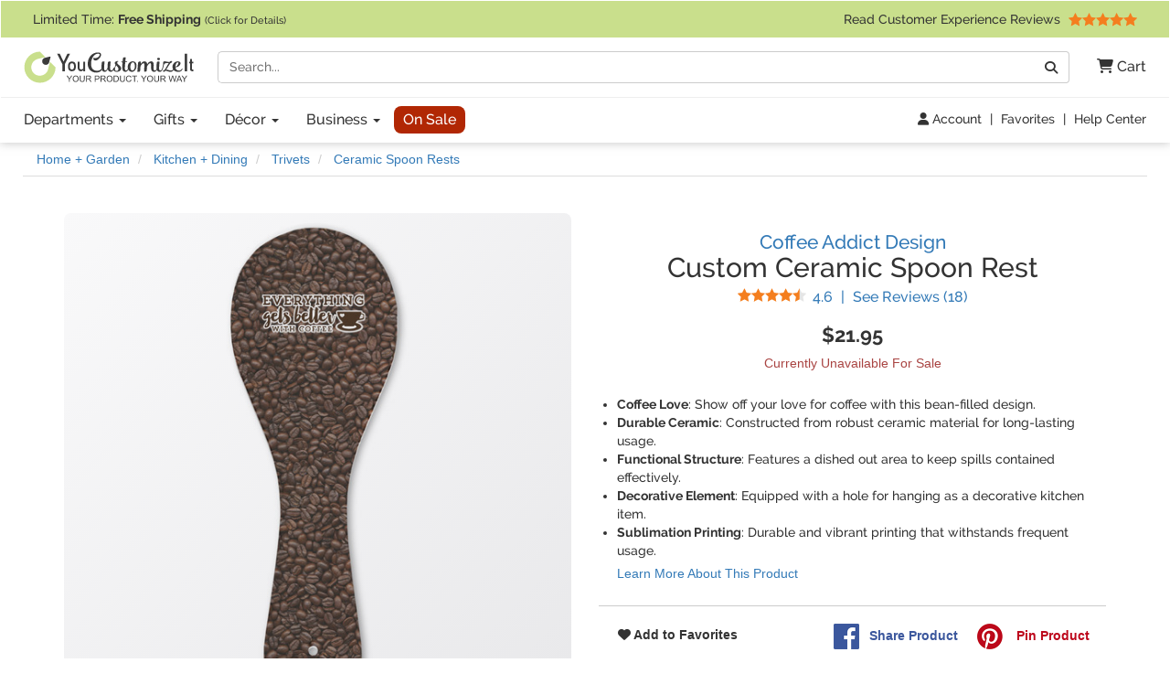

--- FILE ---
content_type: text/html; charset=utf-8
request_url: https://www.youcustomizeit.com/p/Coffee-Addict-Ceramic-Spoon-Rest/581102
body_size: 11193
content:
<!DOCTYPE html>
<html lang="en">
	<head>
				<title>Custom Coffee Addict Ceramic Spoon Rest | YouCustomizeIt</title>
					<meta name="description" content="Buy it as shown, or customize it with thousands of patterns, fonts, colors &amp; graphics available in our Design Studio. Preview your product online before you buy!" />
			<meta property="og:description" content="Buy it as shown, or customize it with thousands of patterns, fonts, colors &amp; graphics available in our Design Studio. Preview your product online before you buy!" />
				<meta name="viewport" content="width=device-width, initial-scale=1" />
<link rel="stylesheet" href="/catalog/bootstrap-3.4.1-fork.css?lm=1745345159" /><link rel="stylesheet" href="https://www.youcustomizeit.com/catalog/main.css?lm=1763161789" /><link rel="stylesheet" href="/css/fontawesome.min.css?lm=1744823922" /><link rel="apple-touch-icon" sizes="180x180" href="https://www.youcustomizeit.com/apple-touch-icon.png">
<link rel="icon" type="image/png" sizes="192x192"  href="https://www.youcustomizeit.com/android-icon-192x192.png">
<link rel="icon" type="image/png" sizes="32x32" href="https://www.youcustomizeit.com/favicon-32x32.png">
<link rel="icon" type="image/png" sizes="16x16" href="https://www.youcustomizeit.com/favicon-16x16.png">
<link rel="manifest" href="https://www.youcustomizeit.com/manifest.json">
<link rel="mask-icon" href="https://www.youcustomizeit.com/safari-pinned-tab.svg" color="#5bbad5">
<script>(function(w,d,u){w.readyQ=[];w.bindReadyQ=[];function p(x,y){if(x=="ready"){w.bindReadyQ.push(y);}else{w.readyQ.push(x);}};var a={ready:p,bind:p};w.$=w.jQuery=function(f){if(f===d||f===u){return a}else{p(f)}}})(window,document)</script>
<script>
(function(w,d,t,r,u){var f,n,i;w[u]=w[u]||[],f=function(){var o={ti:"17000660"};o.q=w[u],w[u]=new UET(o),w[u].push("pageLoad")},n=d.createElement(t),n.src=r,n.async=1,n.onload=n.onreadystatechange=function(){var s=this.readyState;s&&s!=="loaded"&&s!=="complete"||(f(),n.onload=n.onreadystatechange=null)},i=d.getElementsByTagName(t)[0],i.parentNode.insertBefore(n,i)})(window,document,"script","//bat.bing.com/bat.js","uetq");
!function(f,b,e,v,n,t,s){if(f.fbq)return;n=f.fbq=function(){n.callMethod?
n.callMethod.apply(n,arguments):n.queue.push(arguments)};if(!f._fbq)f._fbq=n;
n.push=n;n.loaded=!0;n.version='2.0';n.queue=[];t=b.createElement(e);t.async=!0;
t.src=v;s=b.getElementsByTagName(e)[0];s.parentNode.insertBefore(t,s)}(window,
document,'script','//connect.facebook.net/en_US/fbevents.js');
fbq('init', '1908523986050152');
fbq('track', 'PageView');
</script>
<script>
	window.dataLayer = window.dataLayer || [];
	function gtag(){dataLayer.push(arguments);}
</script>
<script>
gtag('js', new Date());
gtag('config', 'AW-984944075');
gtag('config', 'G-4RCRNGRE4B', {page_location: [location.protocol, '//', location.host, location.pathname].join('')+"", content_group: 'Product'});
window.onerror = function(message, source, lineno, colno, error) {
    if (message.indexOf("Script error") == -1){
		var error_data = {
			"error_message": message,
			"error_additional_data": navigator.userAgent
		};
		if (error?.stack) {
			error_data.error_stack = error.stack;
		}
		error_data.error_source = source || "unknown";
		if (lineno != null) {
			error_data.error_source += ":" + lineno;
		}
		gtag("event", "js_error", error_data);
    }
}
window.addEventListener('unhandledrejection', function(event) {
    gtag("event", "js_error", {
        error_message: event.reason?.message || "Unhandled Promise rejection",
        error_stack: event.reason?.stack || "",
        error_additional_data: navigator.userAgent
    });
});
</script>
<!-- GROUP_0 -->
<!-- HEAD -->		<link rel="canonical" href="https://www.youcustomizeit.com/p/Coffee-Addict-Ceramic-Spoon-Rest/581102" />
				<meta property="fb:app_id" content="1239456689474405" />
		<meta property="og:type" content="product" />
		<meta property="og:url" content="https://www.youcustomizeit.com/p/Coffee-Addict-Ceramic-Spoon-Rest/581102" />
		<meta property="og:title" content="Custom Coffee Addict Ceramic Spoon Rest" />
					<meta property="og:image" content="https://www.youcustomizeit.com/pthumb/581102.jpg" />
			<meta property="og:image:width" content="1200" />
			<meta property="og:image:height" content="630" />
			<meta property="pinterest:image" content="https://www.youcustomizeit.com/pcollage/581102.jpg" />
				<meta property="product:price:amount" content="21.95" />
		<meta property="product:price:currency" content="USD" />
					<meta name="product:availability" content="out of stock">
					</head>
				<body itemscope itemtype="https://schema.org/WebPage" class="non-business-hours">
		
<noscript>
	<div class="site-warning">Please enable JavaScript to use our online design customization tool.</div>
</noscript>
<div class="sr-only">If you require assistance with our website, designing a product, or placing an order, you can contact us directly at 281-816-3285 (Monday to Friday 9am to 4pm Central Time)</div>
<nav class="navbar non-checkout">
	<div class="promo-bar">
	<div class="container-wide checkout-hidden"><a class="event" data-event-action="Promo Bar" href="https://www.youcustomizeit.com/?segment_id=7898988">
Limited Time: <b>Free Shipping</b> <span style="font-size:0.8em">(Click for Details)</span></a> <div class="pull-right hidden-xs hidden-sm">			<a class="event" href="https://www.youcustomizeit.com/reviews" data-event-category="Navbar">Read Customer Experience Reviews				<span class="stars stars-5 small menu-item"></span>			</a>		</div>
	</div>
</div>
	<div class="container-wide">
		<div class="nav-top clearfix">
							<a class="logo" href="https://www.youcustomizeit.com/"><img src="https://www.youcustomizeit.com/common/Logos/YCI/yci-logo-2021.svg" alt="YouCustomizeIt Logo" width="300" height="56" /></a>
				<div class="nav-tools">
					<button class="btn hidden-sm hidden-md hidden-lg" data-toggle="collapse" data-target=".main-nav" aria-expanded="false" aria-controls="main-nav" aria-label="Toggle Navigation"><i class="fa-solid fa-bars"></i></button>
					<button class="btn hidden-sm hidden-md hidden-lg" data-toggle="collapse" data-target="#search-nav" aria-expanded="false" aria-controls="search-nav" aria-label="Toggle Search Bar"><i class="fa-solid fa-magnifying-glass"></i></button>
					<a class="cart-button" href="https://www.youcustomizeit.com/cart" role="button" >
						<i class="fa-solid fa-cart-shopping"></i><span class="hidden-sm hidden-md hidden-lg sr-only">Cart</span><span class="hidden-xs"> Cart</span>					</a>
				</div>
				<div class="search-nav-container">
					<form class="navbar-collapse collapse" role="search" action="https://www.youcustomizeit.com/search" method="get" id="search-nav">
						<div class="input-group">
							<label class="uncss">
								<span class="sr-only">Search</span>
								<input class="form-control" id="q" type="search" name="q" value="" placeholder="Search..." />
							</label>
							<span class="input-group-btn"><button onclick="this.form.submit()" class="btn btn-default" type="button"><i class="fa-solid fa-magnifying-glass"></i><span class="sr-only">Go</span></button></span>
						</div>
					</form>
				</div>
					</div>
	</div>

	<div class="nav-bottom">
		<div class="container-wide">
						<ul class="nav navbar-nav navbar-collapse collapse main-nav event" id="main-nav" data-event-category="Navbar">
																				<li class="dropdown">
							<a class="dropdown-toggle" href="https://www.youcustomizeit.com/bbp/browse" data-toggle="dropdown" role="button" aria-haspopup="true" aria-expanded="false">Departments <span class="caret"></span></a>
							<ul class="dropdown-menu">
																										<li><a href="https://www.youcustomizeit.com/c/Home-Garden/70007">Home + Garden</a></li>
																										<li><a href="https://www.youcustomizeit.com/c/Bar-Wine/70006">Bar + Wine</a></li>
																										<li><a href="https://www.youcustomizeit.com/c/Party-Celebration-Supplies/5503363">Party + Celebration Supplies</a></li>
																										<li><a href="https://www.youcustomizeit.com/c/Luggage-Bags/215926">Luggage + Bags</a></li>
																										<li><a href="https://www.youcustomizeit.com/c/Office-Desk/67730">Office + Desk</a></li>
																										<li><a href="https://www.youcustomizeit.com/c/DIY-Craft-Supplies/67782">DIY + Craft Supplies</a></li>
																										<li><a href="https://www.youcustomizeit.com/c/Drinkware/688409">Drinkware</a></li>
																										<li><a href="https://www.youcustomizeit.com/c/Apparel-Accessories/70031">Apparel + Accessories</a></li>
																										<li><a href="https://www.youcustomizeit.com/c/Car-Automotive/1015">Car + Automotive</a></li>
																										<li><a href="https://www.youcustomizeit.com/c/Sporting-Goods/470">Sporting Goods</a></li>
																										<li><a href="https://www.youcustomizeit.com/c/Pet-Accessories/730238">Pet Accessories</a></li>
																										<li><a href="https://www.youcustomizeit.com/c/Baby-Kids/1016">Baby + Kids</a></li>
																<li class="hidden-sm hidden-md hidden-lg"><a href="https://www.youcustomizeit.com/bbp/browse#departments">... See All Departments</a></li>
							</ul>
						</li>
					
																				<li class="dropdown">
							<a class="dropdown-toggle" href="https://www.youcustomizeit.com/c/Gifts/1057569" data-toggle="dropdown" role="button" aria-haspopup="true" aria-expanded="false">Gifts <span class="caret"></span></a>
							<ul class="dropdown-menu">
																										<li><a href="https://www.youcustomizeit.com/c/Gifts-For-Him/1162823">For Him</a></li>
																										<li><a href="https://www.youcustomizeit.com/c/Gifts-For-Her/1162822">For Her</a></li>
																										<li><a href="https://www.youcustomizeit.com/c/Gifts-for-Teens/1277438">For Teens</a></li>
																										<li><a href="https://www.youcustomizeit.com/c/Gifts-for-Kids/1138639">For Kids</a></li>
																										<li><a href="https://www.youcustomizeit.com/c/Gifts-for-Baby/1277435">For Baby</a></li>
																										<li><a href="https://www.youcustomizeit.com/c/Gifts-for-Pets-Pet-Lovers/1277439">For Pets &amp; Pet Lovers</a></li>
																										<li><a href="https://www.youcustomizeit.com/c/Gifts-for-Professionals/603250">For Professionals</a></li>
																										<li><a href="https://www.youcustomizeit.com/c/Gifts-By-Holidays-Occasions/603253">Holidays &amp; Occasions</a></li>
																<li class="hidden-sm hidden-md hidden-lg"><a href="https://www.youcustomizeit.com/c/Gifts/1057569">... See All Gifts</a></li>
							</ul>
						</li>
					
																				<li class="dropdown">
							<a class="dropdown-toggle" href="https://www.youcustomizeit.com/c/Decor/4958166" data-toggle="dropdown" role="button" aria-haspopup="true" aria-expanded="false">Décor <span class="caret"></span></a>
							<ul class="dropdown-menu">
																										<li><a href="https://www.youcustomizeit.com/c/Home-Wall-Decor/2574731">Home + Wall Decor</a></li>
																										<li><a href="https://www.youcustomizeit.com/c/Linens-Bedding/1014">Linens + Bedding</a></li>
																										<li><a href="https://www.youcustomizeit.com/c/Bathroom-Accessories/1013">Bathroom Accessories</a></li>
																										<li><a href="https://www.youcustomizeit.com/c/Kitchen-Dining/1012">Kitchen + Dining</a></li>
																										<li><a href="https://www.youcustomizeit.com/c/Garden-Outdoor/2609894">Garden + Outdoor</a></li>
																										<li><a href="https://www.youcustomizeit.com/c/Decor-By-Holidays-Occasions/4995433">By Holidays + Occasions</a></li>
																<li class="hidden-sm hidden-md hidden-lg"><a href="https://www.youcustomizeit.com/c/Decor/4958166">... See All Décor</a></li>
							</ul>
						</li>
					
																				<li class="dropdown">
							<a class="dropdown-toggle" href="https://www.youcustomizeit.com/c/For-Business/3588034" data-toggle="dropdown" role="button" aria-haspopup="true" aria-expanded="false">Business <span class="caret"></span></a>
							<ul class="dropdown-menu">
																										<li><a href="https://www.youcustomizeit.com/c/Gifts-for-Employees/3588036">Gifts for Employees</a></li>
																										<li><a href="https://www.youcustomizeit.com/c/Gifts-for-Clients/3588037">Gifts for Clients</a></li>
																										<li><a href="https://www.youcustomizeit.com/c/Logo-Apparel-Accessories/3642978">Apparel &amp; Accessories</a></li>
																										<li><a href="https://www.youcustomizeit.com/c/Logo-Car-Accessories/3588041">Car Accessories</a></li>
																										<li><a href="https://www.youcustomizeit.com/c/Business-Stationery/3643045">Business Stationery</a></li>
																										<li><a href="https://www.youcustomizeit.com/c/Logo-Office-Supplies/3588038">Logo Office Supplies</a></li>
																										<li><a href="https://www.youcustomizeit.com/c/Customized-Promotional-Products/3642972">Promotional Products</a></li>
																										<li><a href="https://www.youcustomizeit.com/c/Signage-for-Your-Business/3642984">Business Signage</a></li>
																										<li><a href="https://www.youcustomizeit.com/c/Trade-Show-Display-Accessories/3641708">Trade Show Display + Accessories</a></li>
																										<li><a class="btn-like" href="https://www.youcustomizeit.com/i/Bulk-Orders-For-Teams-Groups-Businesses/2450478">Bulk Orders</a></li>
																<li class="hidden-sm hidden-md hidden-lg"><a href="https://www.youcustomizeit.com/c/For-Business/3588034">... See All Business</a></li>
							</ul>
						</li>
					
																				<li>
							<a class="sale-cat special" href="https://www.youcustomizeit.com/c/Sale/2686965">On Sale</a>
						</li>
					
								<li class="top-bar-overflow hidden visible-xs">
					<a href="https://www.youcustomizeit.com/reviews" ><span class="stars stars-5 small menu-item"></span><br/> Read Customer Experience Reviews</a>
				</li>
			</ul>
					</div>
	</div>

<div class="tools-bar event" data-event-category="Navbar">
	<div class="container-wide">
				<a href="/profile" data-event-label="Account"><i class="fa-solid fa-user"></i> Account</a> <span class="spacer">|</span>
					<a href="/favorites">Favorites</a> <span class="spacer">|</span>
			<a href="https://www.youcustomizeit.com/i/Help-FAQs/1520580">Help Center</a>
			</div>
</div>

	</nav>
		<div id="page" class="ppage">
							<div class="breadcrumbs container-wide">
					<ul class="breadcrumb event" itemprop="breadcrumb" itemscope itemtype="https://schema.org/BreadcrumbList" data-event-category="Breadcrumb">
												<li itemprop="itemListElement" itemscope itemtype="https://schema.org/ListItem">
						<a href="/c/Home-Garden/70007" itemprop="item">
							<span itemprop="name">Home + Garden</span>
						</a>
						<meta itemprop="position" content="1" />
					</li>
																<li itemprop="itemListElement" itemscope itemtype="https://schema.org/ListItem">
						<a href="/c/Kitchen-Dining/1012" itemprop="item">
							<span itemprop="name">Kitchen + Dining</span>
						</a>
						<meta itemprop="position" content="2" />
					</li>
																<li itemprop="itemListElement" itemscope itemtype="https://schema.org/ListItem">
						<a href="/c/Trivets/51367" itemprop="item">
							<span itemprop="name">Trivets</span>
						</a>
						<meta itemprop="position" content="3" />
					</li>
																<li itemprop="itemListElement" itemscope itemtype="https://schema.org/ListItem">
						<a href="/bbp/Ceramic-Spoon-Rests/4904612" itemprop="item">
							<span itemprop="name">Ceramic Spoon Rests</span>
						</a>
						<meta itemprop="position" content="4" />
					</li>
									</ul>
				</div>
						<div itemscope itemtype="https://schema.org/Product">
				<div itemprop="brand" itemtype="https://schema.org/Brand" itemscope>
			      <meta itemprop="name" content="YouCustomizeIt" />
			    </div>
									<meta itemprop="productID" content="581102" />
													<meta itemprop="sku" content="cp-trvt-spn-rst+1624920" />
					<meta itemprop="mpn" content="cp-trvt-spn-rst+1624920" />
								<meta itemprop="itemCondition" itemscope itemtype="https://schema.org/OfferItemCondition" content="https://schema.org/NewCondition" />
				<div class="container product-data">

					<div class="row">
						<div class="col-md-6 pull-right-md">
							<h1 class="product-name" itemprop="name">
																	<a href="https://www.youcustomizeit.com/des/Coffee-Addict/1624920" class="product-name-qualifiers event" data-event-category="DesignName">Coffee Addict Design</a>
																									<span class="line">Custom Ceramic Spoon Rest</span>
															</h1>
															<div class="rating">
									<a href="#reviews" class="scroller" data-event-label="See Reviews" itemprop="aggregateRating" itemscope itemtype="https://schema.org/AggregateRating">
										<span class="stars small stars-5 stars10-9"></span>
										<span class="value" itemprop="ratingValue">4.6</span> <span class="sr-only">Stars</span> <span class="spacer">|</span> See Reviews (<span itemprop="reviewCount">18</span><span class="sr-only"> Reviews</span>)</a>
								</div>
													</div>
						<div class="col-md-6">
							<div class="gallery">
																									<a itemprop="image" id="main-image-link" href="https://www.youcustomizeit.com/common/MAKE/1624920/Coffee-Addict-Spoon-Rest-Trivet-FRONT.jpg?lm=1632764823" data-image-index="0"><img id="main-image" src="https://www.youcustomizeit.com/common/MAKE/1624920/Coffee-Addict-Spoon-Rest-Trivet-FRONT_600x600.jpg?lm=1632764823" alt="Custom Coffee Addict Ceramic Spoon Rest" width="600" height="600" /><div class="loading-overlay"></div></a>
								
																									<div class="thumbnails">
																														<a
													href="https://www.youcustomizeit.com/common/MAKE/1624920/Coffee-Addict-Spoon-Rest-Trivet-FRONT.jpg?lm=1632764823"
													class="fancybox-on-large"
													data-fancybox-group="product-images"
											>
												<img
													src="https://www.youcustomizeit.com/common/MAKE/1624920/Coffee-Addict-Spoon-Rest-Trivet-FRONT_60x60.jpg?lm=1632764823"
													data-src="https://www.youcustomizeit.com/common/MAKE/1624920/Coffee-Addict-Spoon-Rest-Trivet-FRONT_600x600.jpg?lm=1632764823"
													alt="Coffee Addict Spoon Rest Trivet - FRONT"
													data-ii-target="#main-image"
													data-ii-id="4982985"
													class="auto-ii"													width="60"
													height="60"
												/>
											</a>
																																								<a
													href="https://www.youcustomizeit.com/common/MAKE/1624920/Coffee-Addict-Spoon-Rest-Trivet-LIFESTYLE.jpg?lm=1632763671"
													class="fancybox-on-large"
													data-fancybox-group="product-images"
											>
												<img
													src="https://www.youcustomizeit.com/common/MAKE/1624920/Coffee-Addict-Spoon-Rest-Trivet-LIFESTYLE_60x60.jpg?lm=1632763671"
													data-src="https://www.youcustomizeit.com/common/MAKE/1624920/Coffee-Addict-Spoon-Rest-Trivet-LIFESTYLE_600x600.jpg?lm=1632763671"
													alt="Coffee Addict Spoon Rest Trivet - LIFESTYLE"
													data-ii-target="#main-image"
													data-ii-id="4982986"
																										width="60"
													height="60"
												/>
											</a>
																																								<a
													href="https://www.youcustomizeit.com/common/MAKE/1624920/Coffee-Addict-Spoon-Rest-Trivet-APPROVAL.jpg?lm=1632865592"
													class="fancybox-on-large"
													data-fancybox-group="product-images"
											>
												<img
													src="https://www.youcustomizeit.com/common/MAKE/1624920/Coffee-Addict-Spoon-Rest-Trivet-APPROVAL_60x60.jpg?lm=1632865592"
													data-src="https://www.youcustomizeit.com/common/MAKE/1624920/Coffee-Addict-Spoon-Rest-Trivet-APPROVAL_600x600.jpg?lm=1632865592"
													alt="Coffee Addict Spoon Rest Trivet - APPROVAL"
													data-ii-target="#main-image"
													data-ii-id="4982987"
																										width="60"
													height="60"
												/>
											</a>
																																								<a
													href="https://www.youcustomizeit.com/common/MAKE/1624920/Coffee-Addict-Trivets-All-Trivets.jpg?lm=1644942499"
													class="fancybox-on-large"
													data-fancybox-group="product-images"
											>
												<img
													src="https://www.youcustomizeit.com/common/MAKE/1624920/Coffee-Addict-Trivets-All-Trivets_60x60.jpg?lm=1644942499"
													data-src="https://www.youcustomizeit.com/common/MAKE/1624920/Coffee-Addict-Trivets-All-Trivets_600x600.jpg?lm=1644942499"
													alt="Coffee Addict Trivets - All Trivets"
													data-ii-target="#main-image"
													data-ii-id="5401503"
																										width="60"
													height="60"
												/>
											</a>
																																														</div>
															</div>
						</div>
						<div class="col-md-6 pull-right-md clear-right">
																					<div class="pricing" itemprop="offers" itemscope itemtype="https://schema.org/Offer">
																									<span class="price" data-unit-name="each">$21.95</span>
																								<link itemprop="url" href="https://www.youcustomizeit.com/p/Coffee-Addict-Ceramic-Spoon-Rest/581102" />
																	<meta itemprop="price" content="21.95" />
									<meta itemprop="priceCurrency" content="USD" />
																																	<link itemprop="availability" href="https://schema.org/OutOfStock" />
																<div itemprop="hasMerchantReturnPolicy" itemscope itemtype="https://schema.org/MerchantReturnPolicy">
									<meta itemprop="applicableCountry" content="US" />
									<meta itemprop="returnPolicyCountry" content="US" />
									<meta itemprop="returnPolicyCategory" content="https://schema.org/MerchantReturnFiniteReturnWindow" />
									<meta itemprop="merchantReturnDays" content="30" />
									<link itemprop="merchantReturnLink" href="https://www.youcustomizeit.com/returns" />
									<meta itemprop="returnMethod" content="https://schema.org/ReturnByMail" />
									<meta itemprop="itemDefectReturnFees" content="https://schema.org/FreeReturn" />
									<meta itemprop="customerRemorseReturnFees" content="https://schema.org/ReturnFeesCustomerResponsibility" />
									<meta itemprop="returnFees" content="https://schema.org/FreeReturn" />
								</div>
																	<div itemprop="shippingDetails" itemtype="https://schema.org/OfferShippingDetails" itemscope>
										<div itemprop="shippingRate" itemtype="https://schema.org/MonetaryAmount" itemscope>
											<meta itemprop="value" content="8.95" />
											<meta itemprop="currency" content="USD" />
										</div>
										<div itemprop="shippingDestination" itemtype="https://schema.org/DefinedRegion" itemscope>
											<meta itemprop="addressCountry" content="US" />
										</div>
																				<div itemprop="deliveryTime" itemtype="https://schema.org/ShippingDeliveryTime" itemscope>
											<div itemprop="handlingTime" itemtype="https://schema.org/QuantitativeValue" itemscope>
												<meta itemprop="minValue" content="1" />
												<meta itemprop="maxValue" content="2" />
												<meta itemprop="unitCode" content="DAY" />
											</div>
											<div itemprop="transitTime" itemtype="https://schema.org/QuantitativeValue" itemscope>
												<meta itemprop="minValue" content="1" />
												<meta itemprop="maxValue" content="5" />
												<meta itemprop="unitCode" content="DAY" />
											</div>
										</div>
									</div>
															</div>
							
							
							<div class="ship-time">
																	<div class="text-danger">Currently Unavailable For Sale</div>
															</div>

																					
							
															<div class="oos-message event" data-event-category="OOS Message"></div>
							

							<ul class="top-features" itemprop="positiveNotes" itemscope itemtype="https://schema.org/ItemList">
																	<li itemprop="itemListElement"><b>Coffee Love</b>: Show off your love for coffee with this bean-filled design.</li>
																	<li itemprop="itemListElement"><b>Durable Ceramic</b>: Constructed from robust ceramic material for long-lasting usage.</li>
																	<li itemprop="itemListElement"><b>Functional Structure</b>: Features a dished out area to keep spills contained effectively.</li>
																	<li itemprop="itemListElement"><b>Decorative Element</b>: Equipped with a hole for hanging as a decorative kitchen item.</li>
																	<li itemprop="itemListElement"><b>Sublimation Printing</b>: Durable and vibrant printing that withstands frequent usage.</li>
																<li class="learn-more"><a href="#description" class="scroller">Learn More About This Product</a></li>
							</ul>

							<div class="share">
																									<a href="#" class="toggle-favorite pull-left" data-favorite-data="{&quot;type&quot;:&quot;product&quot;,&quot;id&quot;:&quot;581102&quot;}"><i class="fa-solid fa-heart"></i> Add to Favorites</a>
																								<a target="_blank" class="facebook" data-platform="Facebook" href="https://www.facebook.com/sharer/sharer.php?u=https%3A%2F%2Fwww.youcustomizeit.com%2Fp%2FCoffee-Addict-Ceramic-Spoon-Rest%2F581102" onclick="return !window.open(this.href, 'Facebook', 'width=640,height=480')"><img src="https://www.youcustomizeit.com/common/Logos/facebook.png" alt="Share On Facebook" width="60" height="60" loading="lazy" />Share <span class="hidden-xs">Product</span></a>
																										<a target="_blank" class="pinterest" data-platform="Pinterest" href="https://www.pinterest.com/pin/create/button/?url=https%3A%2F%2Fwww.youcustomizeit.com%2Fp%2FCoffee-Addict-Ceramic-Spoon-Rest%2F581102&media=https%3A%2F%2Fwww.youcustomizeit.com%2Fpcollage%2F581102.jpg&description=Custom%20Coffee%20Addict%20Ceramic%20Spoon%20Rest" onclick="return !window.open(this.href, 'Pinterest', 'width=750,height=650')"><img src="https://www.youcustomizeit.com/common/Logos/pinterest.png" alt="Pin On Pinterest" width="60" height="60" loading="lazy" /> Pin <span class="hidden-xs">Product</span></a>
															</div>
						</div>


					</div>
				</div>

				<br /><br />

														
										<div class="rnk-product-factory container event" data-event-category="ProductAxis">
						<div class="row">
							<div class="design-plus-bbp clearfix col-md-8">
								<div class="bbp">
									<a href="https://www.youcustomizeit.com/bbp/Ceramic-Spoon-Rests/4904612">
										<img src="https://www.youcustomizeit.com/common/BBP/Ceramic-Spoon-Rests-2_60x60.jpg" alt="Ceramic Spoon Rests" width="60" height="60" loading="lazy" />
									</a>
									<span class="title"><span class="hidden-xs">Selected Product:</span> <a href="https://www.youcustomizeit.com/bbp/Ceramic-Spoon-Rests/4904612">Ceramic Spoon Rests</a></span>
									<a href="https://www.youcustomizeit.com/bbp/Ceramic-Spoon-Rests/4904612">
										<span class="name">See Design Templates <span class="hidden-xs">For This Product</span></span>
									</a>
								</div>
								<div class="design">
																			<a href="https://www.youcustomizeit.com/des/Coffee-Addict/1624920">
											<img src="https://www.youcustomizeit.com/common/MAKE/1624920/design_60x60.jpg" alt="Coffee Addict" width="60" height="60" loading="lazy"/>
										</a>
										<span class="title"><span class="hidden-xs">Selected Design:</span> <a href="https://www.youcustomizeit.com/des/Coffee-Addict/1624920">Coffee Addict</a> </span>
										<a href="https://www.youcustomizeit.com/des/Coffee-Addict/1624920">
											<span class="name">See Products <span class="hidden-xs">With This Design</span></span>
										</a>
																	</div>
							</div>
							<div class="product col-md-4 hidden-xs hidden-sm equals clearfix">
								<div>
																	<img src="https://www.youcustomizeit.com/common/MAKE/1624920/Coffee-Addict-Spoon-Rest-Trivet-FRONT_60x60.jpg?lm=1632764823" alt="Coffee Addict Ceramic Spoon Rest" width="60" height="60" loading="lazy" />
																<span class="title">This Customizable Product <a href="https://www.youcustomizeit.com/i/What-is-a-Designed-Product/2508046"><i class="fa-solid fa-circle-question"></i><span class="sr-only">What is a designed product?</span></a></span>
								<span class="name">Coffee Addict Ceramic Spoon Rest</span>
								</div>
							</div>
						</div>
					</div>
														
				<section itemprop="description" class="container description">
										<div><h2>About this Design Template</h2><p>This is the perfect design for any coffee addict! If you just never feel like you have enough coffee in your life, this design will be just the thing for you. With this coffee design you can take your love of coffee everywhere. Put it on a mug, a purse, or a tank top! Let everyone know just how much you love coffee.</p>
<p>This design has a fun realistic picture of coffee beans for the background. On top of that is a fun quote saying that "everything gets better with coffee." The coordinating design has the words "coffee addict." There are also plenty of other coffee quotes to choose from in our design center.</p>
<p>Go into the design center to get started. Here you will find all kinds of quotes and graphics to use in your design. There is even a whole section of coffee quotes. Change the background and text as well! Have fun designing and give us a call if you need any help.</p><p class="yci-usp">As always with YouCustomizeIt, you can <a class="fancybox-popup" href="https://www.youcustomizeit.com/i/What-Can-I-Customize/4706631">change anything about this design (patterns, colors, graphics, etc.)</a> for free. Our design library is loaded with options for you to choose from, or you can upload your own. Need Help? You can always <a href="https://www.youcustomizeit.com/i/Help-FAQs/1520580">contact us</a><span class="chat-online-only offline"> or <a href="https://www.youcustomizeit.com/i/Help-FAQs/1520580" class="chat-opener">chat with us</a></span> for support from real people (no chat bots or call centers).</p></div><h2 id="description">Product Description</h2><div><p>Spice up the look of your kitchen with a customized ceramic spoon rest.  A perfect addition to your countertop, these spoon rests are the perfect way to keep the countertop clean while cooking.</p>

<p>Made from a durable ceramic with a raised foot backer, these spoon rests are 11" long, 4" wide at the spoon section - 2.25" wide at the handle, and stand 0.375" tall.  The spoon rest end has a slightly dished out area to ensure any items spilled on it do not run off.  On the handle there is a hole in case you want to use it as a decoration in your kitchen it is easy to place on the wall.  </p>

<p>With our design library you can design your own spoon rest with your choice of artwork, or upload your own artwork.  </p>

<p>Add our other <a href="https://www.youcustomizeit.com/c/Kitchen-Dining/1012">kitchen items</a> to your cart with the same design to give your kitchen a design makeover.</p></div><div><h3>Care Instructions:</h3><ul><li>Hand wash with warm water and mild detergent</li></ul></div>										
					<h2>Product Specifications</h2>
					<table class="specifications">
						<tbody>
																<tr>
							<th>Product ID</th><td>581102</td>
						</tr>
											<tr>
							<th>SKU</th><td>cp-trvt-spn-rst+1624920</td>
						</tr>
											<tr>
							<th>Brand</th><td>YouCustomizeIt</td>
						</tr>
											<tr>
							<th>Product Type</th><td>Trivets</td>
						</tr>
											<tr>
							<th>Print Style</th><td>Single-Sided</td>
						</tr>
											<tr>
							<th>Product Dimensions</th><td>11&quot; x 4&quot;</td>
						</tr>
											<tr>
							<th>Material</th><td>Ceramic</td>
						</tr>
											<tr>
							<th>Product Gender</th><td>Unisex</td>
						</tr>
											<tr>
							<th>Printable Color</th><td>Full Color</td>
						</tr>
											<tr>
							<th>Production Method</th><td>Sublimation</td>
						</tr>
											<tr>
							<th>Department</th><td>Home + Garden</td>
						</tr>
											<tr>
							<th>Design Color</th><td>Brown</td>
						</tr>
											<tr>
							<th>Theme</th><td>Food &amp; Drinks</td>
						</tr>
											<tr>
							<th>Design Audience</th><td>Adult</td>
						</tr>
											<tr>
							<th>Design Gender</th><td>Gender Neutral</td>
						</tr>
											<tr>
							<th>Personalization Style</th><td>Non-Personalized</td>
						</tr>
															</tbody>
					</table>
					<div class="product-contact-form">
						<span>Have a question about this product?</span>
						<a class="btn btn-xs secondary btn-xs-block accent cta fancybox-popup-on-large" target="_blank" href="https://www.youcustomizeit.com/contact?subject=I+Have+A+Product+Question&sku=cp-trvt-spn-rst%2B1624920">Contact Us</a>
					</div>
				</section>
				<div class="container">
									</div>
			</div>

			<div class="container">
													<h2>You May Also Be Interested In</h2>
																					<div class="related clearfix event" data-event-category="Related">
							<div class="catalog-item-grid dense">
																																		<a class="catalog-item" href="/p/Coffee-Addict-Round-Glass-Cutting-Board-Personalized/287657">
										<div class="image"><img src="https://www.youcustomizeit.com/common/MAKE/1624920/Coffee-Addict-2-Glass-Cutting-Board-Personalized_150x150.jpg?lm=1555178472" alt="Coffee Addict Round Glass Cutting Board (Personalized)"  width="150" height="150" loading="lazy" /></div>
										<div class="caption">
																							<span class="name">Round Glass Cutting Board</span>
																					</div>
									</a>
																																			<a class="catalog-item" href="/p/Coffee-Addict-Rectangular-Glass-Cutting-Board/287658">
										<div class="image"><img src="https://www.youcustomizeit.com/common/MAKE/1624920/Coffee-Addict-2-Personalized-Glass-Cutting-Board_150x150.jpg?lm=1555178477" alt="Coffee Addict Rectangular Glass Cutting Board"  width="150" height="150" loading="lazy" /></div>
										<div class="caption">
																							<span class="name">Rectangular Glass Cutting Board</span>
																					</div>
									</a>
																																			<a class="catalog-item" href="/p/Coffee-Addict-Oil-Dispenser-Bottle/287553">
										<div class="image"><img src="https://www.youcustomizeit.com/common/MAKE/1624920/Coffee-Addict-2-Oil-Dispenser-Bottle-2_150x150.jpg?lm=1555178149" alt="Coffee Addict Oil Dispenser Bottle"  width="150" height="150" loading="lazy" /></div>
										<div class="caption">
																							<span class="name">Oil Dispenser Bottle</span>
																					</div>
									</a>
																																			<a class="catalog-item" href="/p/Coffee-Addict-Dish-Drying-Mat/287615">
										<div class="image"><img src="https://www.youcustomizeit.com/common/MAKE/1624920/Coffee-Addict-Dish-Drying-Mat-Approval_150x150.jpg?lm=1682006572" alt="Coffee Addict Dish Drying Mat"  width="150" height="150" loading="lazy" /></div>
										<div class="caption">
																							<span class="name">Dish Drying Mat</span>
																					</div>
									</a>
																																			<a class="catalog-item" href="/p/Coffee-Addict-10-Glass-Lunch-Dinner-Plates-Single-Set-Personalized/287848">
										<div class="image"><img src="https://www.youcustomizeit.com/common/MAKE/1624920/Coffee-Addict-2-Dinner-Plate_150x150.jpg?lm=1555179014" alt="Coffee Addict 10&quot; Glass Lunch / Dinner Plates - Single or Set (Personalized)"  width="150" height="150" loading="lazy" /></div>
										<div class="caption">
																							<span class="name">10&quot; Glass Lunch / Dinner Plate</span>
																					</div>
									</a>
																																			<a class="catalog-item" href="/p/Coffee-Addict-Kitchen-Towel-Waffle-Weave/453137">
										<div class="image"><img src="https://www.youcustomizeit.com/common/MAKE/1624920/Coffee-Addict-Waffle-Weave-Towel-Full-Print-MAIN_150x150.jpg?lm=1697658915" alt="Coffee Addict Kitchen Towel - Waffle Weave"  width="150" height="150" loading="lazy" /></div>
										<div class="caption">
																							<span class="name">Kitchen Towel - Waffle Weave</span>
																					</div>
									</a>
																								</div>
															<a class="btn accent btn-xs cta btn-block" href="/des/Coffee-Addict/1624920?filters=1012">
									Related Coffee Addict Kitchen + Dining Products									<i class="fa-solid fa-play"></i>
								</a>
													</div>
																				<div class="categories category-blocks non-pad">
												<div class="row">
							<ul class="event" data-event-category="Categorization">
																	<li class="col-sm-6 col-md-4"><a class="btn btn-xs cta" href="https://www.youcustomizeit.com/bbp/Ceramic-Spoon-Rests/4904612?filters=838939#products"><img src="https://www.youcustomizeit.com/common/MAKE/1767911/design_60x60.jpg" alt="Quotes + Sayings Templates for Ceramic Spoon Rests" width="60" height="60" loading="lazy" /><span class="name">Quote + Saying Designs <span class="subname">for Ceramic Spoon Rests</span></span></a></li>
																	<li class="col-sm-6 col-md-4"><a class="btn btn-xs cta" href="https://www.youcustomizeit.com/bbp/Ceramic-Spoon-Rests/4904612?filters=1106086#products"><img src="https://www.youcustomizeit.com/common/tmp/part_thumbs/1478/1478036_60x60.png?lm=1517268188" alt="Drinks Templates for Ceramic Spoon Rests" width="60" height="60" loading="lazy" /><span class="name">Drink Designs <span class="subname">for Ceramic Spoon Rests</span></span></a></li>
																	<li class="col-sm-6 col-md-4"><a class="btn btn-xs cta" href="https://www.youcustomizeit.com/bbp/Ceramic-Spoon-Rests/4904612?filters=283758#products"><img src="https://www.youcustomizeit.com/common/tmp/part_thumbs/995/995309_60x60.png?lm=1494373516" alt="Food &amp; Drinks Templates for Ceramic Spoon Rests" width="60" height="60" loading="lazy" /><span class="name">Food &amp; Drink Designs <span class="subname">for Ceramic Spoon Rests</span></span></a></li>
																	<li class="col-sm-6 col-md-4"><a class="btn btn-xs cta" href="https://www.youcustomizeit.com/bbp/Ceramic-Spoon-Rests/4904612?filters=1506339#products"><img src="https://www.youcustomizeit.com/common/tmp/part_thumbs/2462/2462886_60x60.png?lm=1563824528" alt="Coffee Templates for Ceramic Spoon Rests" width="60" height="60" loading="lazy" /><span class="name">Coffee Designs <span class="subname">for Ceramic Spoon Rests</span></span></a></li>
															</ul>
						</div>
					</div>
																</div>
			<div id="reviews" class="container review-list">
								<h2>Reviews <a href="https://www.youcustomizeit.com/p/Coffee-Addict-Ceramic-Spoon-Rest/581102/review" class="btn write-review pull-right">(Write A Review)</a></h2>
																	<div class="review-placeholder">No Reviews Yet For This Particular Product/Design <a href="https://www.youcustomizeit.com/p/Coffee-Addict-Ceramic-Spoon-Rest/581102/review">... Be The First To Write One!</a></div>
													<a href="https://www.youcustomizeit.com/reviews/Ceramic-Spoon-Rests/4904612" class="loadMore btn cta secondary" data-type="review" data-src="https://www.youcustomizeit.com/bbp/4904612?excluding_reviews_for=581102">
						<img src="https://www.youcustomizeit.com/js/ajax-loader.gif" alt="Loading..." width="16" height="16" />
						<span class="stars stars-5 stars10-9"></span> See All 18 Reviews for Ceramic Spoon Rests					</a>
											</div>
		</div>
				<script>
			fbq('track', 'ViewContent', {
				content_ids: ["cp-trvt-spn-rst+1624920"],
				content_type: 'product',
				value: 21.95,
				currency: 'USD'
			});
			gtag("event", "view_item", {
				currency: "USD",
				value: 21.95,
				bbp_id: 4904612,
				bbp_sku: "cp-trvt-spn-rst",
				bbp_name: "Ceramic Spoon Rest",
				design_id: 1624920,
				design_name: "Coffee Addict",
				cdid: 1624920,
				items:[{
					id: "cp-trvt-spn-rst+1624920",
					google_business_vertical: "retail",
					item_id: "cp-trvt-spn-rst+1624920",
					item_name: "Coffee Addict Ceramic Spoon Rest",
					affiliation: "YouCustomizeIt",
					price: 21.95,
					item_bbp_id: 4904612,
					item_bbp_sku: "cp-trvt-spn-rst",
					item_bbp_name: "Ceramic Spoon Rest",
					item_design_id: 1624920,
					item_design_name: "Coffee Addict"				}]
			});
			$(function(){
				if(typeof window.attentive !== 'undefined'){
					window.attentive.analytics.productView({
						items:[{
							productId: 4904612,
							productVariantId: "581102",
							productUrl: "https:\/\/www.youcustomizeit.com\/p\/581102",
														productImage: "https:\/\/www.youcustomizeit.com\/common\/MAKE\/1624920\/Coffee-Addict-Spoon-Rest-Trivet-FRONT_500x500.jpg?lm=1632764823",
														name: "Coffee Addict Ceramic Spoon Rest",
							price: {
								value: 21.95,
								currency: "USD"
							}
						}]
					});
				}
			});
		</script>
		<footer class="event hidden-print" data-event-category="Footer">
	<div class="container">
					<div class="row padded-row">
	<div class="col-md-3">		<a href="https://www.youcustomizeit.com/i/YouCustomizeIt-Love-It-Return-It-Guarantee/2442740" class="footer-block-link clearfix">
			<img src="/common/sgraphics/YCI-Guaranteed-Seal.png" alt="YouCustomizeIt Returns Accepted" width="161" height="120" loading="lazy" />			<span>Love It,
				<br class="hidden-xs" /> or Return It!
			</span>		</a>		<a href="https://www.youcustomizeit.com/i/Quality-Products-Hand-Made-for-You-in-the-USA/2450463" class="footer-block-link clearfix">
			<img src="/common/sgraphics/YCI-USA-Flag.png" alt="YouCustomizeIt Made In USA" width="191" height="120" loading="lazy" />			<span>Printed in the USA</span>		</a>	</div>
	<div class="col-sm-4 col-md-3">
		<div class="section-name">Company Info</div>
		<ul>
			<li>				<a href="https://www.youcustomizeit.com/i/Our-Story/2443016">Our Story</a>			</li>
			<li>				<a href="https://www.youcustomizeit.com/i/10-Reasons-Why-Customers-Love-YouCustomizeIt/2450461">Why YouCustomizeIt</a>			</li>
			<li>				<a href="https://www.youcustomizeit.com/reviews">Customer Reviews</a>			</li>
			<li>				<a href="https://www.youcustomizeit.com/i/Help-FAQs/1520580">Contact Us</a>			</li>
		</ul>
	</div>
	<div class="col-sm-4 col-md-3">
		<div class="section-name">Order Help</div>
		<ul>
			<li>				<a href="https://www.youcustomizeit.com/i/Ordering-Payment-Currency-Taxes/2450456">Order Information</a>			</li>
			<li>				<a href="https://www.youcustomizeit.com/i/Shipping-Information/3689434">Shipping Information</a>			</li>
			<li>				<a href="https://www.youcustomizeit.com/i/YouCustomizeIt-Love-It-Return-It-Guarantee/2442740">Guaranteed Returns</a>			</li>
			<li>				<a href="https://www.youcustomizeit.com/i/Your-Order-Status/3689368">Track my Package</a>			</li>
		</ul>
	</div>
	<div class="col-sm-4 col-md-3">
		<div class="section-name">Design Help</div>
		<ul>
			<li>				<a href="https://www.youcustomizeit.com/des/browse">See All Designs</a>			</li>
			<li>				<a href="https://www.youcustomizeit.com/i/Design-Help/1103473">Design Help</a>			</li>
			<li>				<a href="https://www.youcustomizeit.com/i/Design-Services/989921">Design Services</a>			</li>
			<li>				<a href="https://www.youcustomizeit.com/i/Bulk-Orders-For-Teams-Groups-Businesses/2450478">Bulk Orders</a>			</li>
		</ul>
	</div>
</div>
<div class="footer-end-links">
	<div class="social">		<a href="https://www.facebook.com/YouCustomizeItLLC/" target="_blank"><span class="fa-stack fa-2x">  <i class="fa-solid fa-circle fa-stack-2x"></i>  <i class="fa-brands fa-facebook fa-stack-1x fa-inverse"></i><span class="sr-only">Like Us on Facebook</span></span>		</a>		<a href="https://www.instagram.com/YouCustomizeIt/" target="_blank"><span class="fa-stack fa-2x">  <i class="fa-solid fa-circle fa-stack-2x"></i>  <i class="fa-brands fa-instagram fa-stack-1x fa-inverse"></i><span class="sr-only">Follow Us on Instagram</span></span>		</a>		<a href="https://www.tiktok.com/@youcustomizeit" target="_blank">			<span class="fa-stack fa-2x">  <i class="fa-solid fa-circle fa-stack-2x"></i>  <i class="fa-brands fa-tiktok fa-stack-1x fa-inverse"></i><span class="sr-only">Follow Us on TikTok</span></span>		</a>		<a href="https://www.pinterest.com/YouCustomizeIt/" target="_blank"><span class="fa-stack fa-2x">  <i class="fa-solid fa-circle fa-stack-2x"></i>  <i class="fa-brands fa-pinterest fa-stack-1x fa-inverse"></i><span class="sr-only">Follow Us on Pinterest</span></span>		</a> 	</div>
	<div class="legal">
		Copyright &copy; 2025, YouCustomizeIt, LLC.		<span class="hidden-xs">All rights reserved.</span>		<br class="hidden visible-xs" />
		<br />		<a href="https://www.youcustomizeit.com/i/Official-YouCustomizeIt-Coupons-Promo-Codes/2450481">Coupons</a> 		|		<a href="https://www.youcustomizeit.com/i/Privacy-Policy/2061272">Privacy Policy</a>		| 		<a href="https://www.youcustomizeit.com/i/Terms-Use-Agreement/4349550">User Agreement</a> 		| 		<a href="https://www.youcustomizeit.com/i/Accessibility/4130531">Accessibility</a>	</div>
</div>			</div>
</footer>

<script src="https://ajax.googleapis.com/ajax/libs/jquery/3.7.0/jquery.min.js"></script><script src="https://cdn.jsdelivr.net/npm/bootstrap@3.4.1/dist/js/bootstrap.min.js"></script><script src="https://www.youcustomizeit.com/js/fancybox/jquery.fancybox.pack.js?lm=1534287127"></script><link rel="stylesheet" href="https://www.youcustomizeit.com/js/selectize.bootstrap3.css?lm=1534287127" /><script src="https://www.youcustomizeit.com/js/selectize.min.js?lm=1534287127"></script><script src="https://cdn.attn.tv/yci/dtag.js"></script>
<script>
	function showAttentivePopup(){
		if(typeof window.__attentive.trigger == "function"){
			$("#messageModal").modal('hide');
			showLoadingModal();
			setTimeout(function(){
				$("#loadingModal").modal('hide');
			},1000);
			if(window.innerWidth >= 760){
				//call the desktop creative
				window.__attentive.trigger(null,null,null,978750);
			} else {
				//call the mobile creative
				window.__attentive.trigger(null,null,null,978744);
			}
		}else{
			alert("Something went wrong. An ad blocker may be preventing SMS opt-in.");
		}
	}
	</script>


<script>
</script>
<script src="https://www.youcustomizeit.com/catalog/main.js?lm=1757968339"></script><script src="https://www.youcustomizeit.com/catalog/interactive-image.js?lm=1744832820"></script>		<script>
			var rnk_variables = {
				customization_design_id: "1624920",
				design_id: 1624920,
				design_name: "Coffee Addict",
				blank_base_product_id: 4904612,
				blank_base_product_sku: "cp-trvt-spn-rst",
				blank_base_product_name: "Ceramic Spoon Rest",
				product_id: 581102,
				product_sku: "cp-trvt-spn-rst+1624920",
				product_name: "Coffee Addict Ceramic Spoon Rest",
				product_price: 21.95			}
		</script>
		<script src="https://www.youcustomizeit.com/catalog/design-loader.js?lm=1757974138"></script>		<script src="https://www.youcustomizeit.com/catalog/product.js?lm=1757970131"></script>			</body>
</html>


--- FILE ---
content_type: text/css
request_url: https://www.youcustomizeit.com/catalog/main.css?lm=1763161789
body_size: 15932
content:

/* latin-ext */
@font-face {
  font-family: 'Raleway';
  font-style: normal;
  font-weight: 500;
  src: local('Raleway Medium'), local('Raleway-Medium'), url(https://fonts.gstatic.com/s/raleway/v13/1Ptrg8zYS_SKggPNwN4rWqhPANqczVsq4A.woff2) format('woff2');
  unicode-range: U+0100-024F, U+0259, U+1E00-1EFF, U+2020, U+20A0-20AB, U+20AD-20CF, U+2113, U+2C60-2C7F, U+A720-A7FF;
}
/* latin */
@font-face {
  font-family: 'Raleway';
  font-style: normal;
  font-weight: 500;
  src: local('Raleway Medium'), local('Raleway-Medium'), url(https://fonts.gstatic.com/s/raleway/v13/1Ptrg8zYS_SKggPNwN4rWqZPANqczVs.woff2) format('woff2');
  unicode-range: U+0000-00FF, U+0131, U+0152-0153, U+02BB-02BC, U+02C6, U+02DA, U+02DC, U+2000-206F, U+2074, U+20AC, U+2122, U+2191, U+2193, U+2212, U+2215, U+FEFF, U+FFFD;
}
/* latin-ext */
@font-face {
  font-family: 'Raleway';
  font-style: normal;
  font-display: fallback;
  font-weight: 700;
  src: local('Raleway Bold'), local('Raleway-Bold'), url(https://fonts.gstatic.com/s/raleway/v11/WmVKXVcOuffP_qmCpFuyzQsYbbCjybiHxArTLjt7FRU.woff2) format('woff2');
  unicode-range: U+0100-024F, U+1E00-1EFF, U+20A0-20AB, U+20AD-20CF, U+2C60-2C7F, U+A720-A7FF;
}
/* latin */
@font-face {
  font-family: 'Raleway';
  font-style: normal;
  font-display: fallback;
  font-weight: 700;
  src: local('Raleway Bold'), local('Raleway-Bold'), url(https://fonts.gstatic.com/s/raleway/v11/JbtMzqLaYbbbCL9X6EvaIwzyDMXhdD8sAj6OAJTFsBI.woff2) format('woff2');
  unicode-range: U+0000-00FF, U+0131, U+0152-0153, U+02C6, U+02DA, U+02DC, U+2000-206F, U+2074, U+20AC, U+2212, U+2215;
}

html, body{
	font-size:14px;
}
body{
    overflow-anchor: none;
}
body.popup-mode{
    background:none;
}
h1,h2,h3,h4,h5,h6,p,.navbar,.navbar button.a-style,.top-bar,.top-features,.description,.marketing-description,.paragraph-list,.end-links li,.btn.cta,.basket,.sort-bar,.sort-bar .sort, .sign-in-form .title,.rating, .pricing, .design-fields .title, .option-container, .btn-sub-action, footer .section-name{
	font-family: 'Raleway', "Helvetica Neue",Helvetica,Arial,sans-serif;
}
h2{
    margin-top:50px;
}
p a, p ~ ul li a, p ~ ol li a, .description a, .top-features li:not(.learn-more) a{
    text-decoration: underline;
}
.marketing-description{
    margin-top:15px;
}
.learn-more{
	font-family: "Helvetica Neue",Helvetica,Arial,sans-serif;
}
span.line, a.line {
  display: inline-block;
}
.shipment-holder{
	margin-bottom:15px;
	padding:15px;
	border-bottom:solid 1px #DDDDDD;
}
.shipment-holder.scrolling-to{
	background:#d9edf7;
}
.shipment-scroller{
	font-weight:bold;
}
.alert{
	margin-top:15px;
}
.alert a{
    white-space: nowrap;
}
.site-warning{
	display:block;
	text-align:center;
	background:#FF3E3D;
	color:white;
	font-weight:bold;
	padding:8px;
}
.form-control.missing{
	background:#f2dede;
	border:solid 2px #d33;
}
.review-placed img:first-child, .review-placed .caption{
	opacity:0.25;
	-webkit-filter: grayscale(100%);
    filter: grayscale(100%);
}
.scrolling-to{
	opacity:0.5;
}
.review-placed .review-placed-overlay{
	position:absolute;
	top:0px;
	left:0px;
	width:100%;
	height:100%;
}

.navbar .tools-bar{
    background:#F8F8F8;
    text-align:right;
    font-size:14px;
    padding:8px;
}

.end-links{
    padding: 15px;
    text-align: left;
}
.extra-help-options .end-links{
    border-top: solid 1px #666;
    margin-top: 15px;
}
.end-links ul{
	padding:0px;
	margin:0px;
	list-style:none;
}
.end-links li{
	padding:10px;
}
.review-form{
	margin-bottom:50px;
}
.review-form label, .review-form button.review-submit{
	margin-top:10px;
    margin-bottom:0px;
    white-space: nowrap;
    text-overflow: ellipsis;
    overflow: hidden;
}
.review-form .file-input{
	margin:0px;
}
.review-form .radio label{
	margin-top:0px;
}
.review-form textarea{
	min-height:300px;
}
.review-form .product-strip{
	display:block;
	margin:5px;
	border:solid 1px #DDDDDD;
	padding:10px;
	background:#F8F8F8;
	text-align:center;
}
.review-form .product-strip img{
	width:150px;
	height:150px;
	background:white;
	display:block;
	margin:0px auto 5px auto;
	border:solid 5px white;
	outline:solid 1px #DDDDDD;
}
.review-modal .modal-title{
	text-align: center;
}
.review-modal .modal-body.review-modal-loading{
	background-image: url('https://www.youcustomizeit.com/catalog/loading.gif');
	background-repeat: no-repeat;
	background-position: center;
	background-color: white;
	height: 75px;
}
.yci-usp{
    border: solid 2px #C9DF8C;
    border-left: solid 30px #C9DF8C;
    padding: 15px;
}
h1,.h1{
	border-bottom: solid 1px #CCCCCC;
	color:#333333;
	padding-bottom: 5px;
    font-size:24px;
    text-align: center;
}
h1.title-banner{
    color:white;
    background: #333;
    padding:10px;
    margin-top:0px;
}
.title-box{
    border-bottom: dotted 1px #CCCCCC;
    padding-bottom:5px;
    margin-bottom:10px;
}
.title-box h1{
    border-bottom:none;
    padding-bottom: 0px;
    margin-bottom:0px;
}
.basket .table>tbody>tr>td{
    border-top:none;
}
.product-name .product-name-qualifiers{
    font-size:0.7em;
    display:block;
}
.pill-list{
    margin:0px;
    padding:0px; 
}
.pill-list li{
    display: inline-block;
    list-style: none;
    margin: 3px;
}
.pill-list li a{
    display:block;
    border: solid 1px #CCC;
    padding: 3px 10px;
    border-radius: 25px;
}

.video-container-blackout{
	background:black;
}
.video-container {
	position: relative;
	padding-bottom: 56.25%;
	padding-top: 30px; height: 0; overflow: hidden;
}

.video-container iframe, .video-container object, .video-container embed {
	position: absolute;
	top: 0;
	left: 0;
	width: 100%;
	height: 100%;
	border:none;
}

.bbp .variations{
    justify-content: space-around;
    border-top: solid 1px #CCC;
    padding-top: 15px;
    margin-top: 15px;
    margin-right: -30px;
}
.bbp .variations img{
    max-width:22%;
    height:auto;
}
h1 .qualifier{
    font-size:16px;
    display:block;
}

.refinements{
	background:#F8F8F8;
	padding:3px 15px;
    border-top:0px;
    border-radius:4px;
}
.refinements .refinement-block{
    display:none;
    margin:10px 0px;
    background:white;
    padding:15px;
    border-radius: 4px;
}
.refinements .refinement-block .refinement-title{
    font-weight:bold;
    border-bottom:solid 1px #CCC;
    margin:-8px;
    padding: 8px;
    margin-bottom:5px;
    cursor: pointer;
    display: block;
    text-decoration: none !important;
    color:#666;
}
.refinements .refinement-block.collapsed .refinement-title{
    border-bottom:none;
    margin-bottom:-8px;
}
.refinements .refinement-block .refinement-title::before{
    content: "-";
    float:right;
    font-size:20px;
    line-height: 20px;
    margin-top:-2px;
    padding-left:5px;
}
.refinements .refinement-block.collapsed .refinement-title::before{
    content: "+";
}
.refinements .refinement-block ul{
    padding-left:20px;
    margin-bottom: 0px;
}

.refinements .refinement-block .extra{
    display:none;
}
.refinements .refinement-block ul a{
    padding:2px 0px;
    display:block;
    cursor:pointer;
} 
.refinements .refinement-block.collapsed li, .refinements .refinement-block.collapsed .show-extra, .refinements .refinement-block.collapsed .loading{
    display:none;
}
.refinements .refinement-block .show-extra {
    border: solid 1px #CCC;
    border-radius: 4px;
    display: block;
    text-align: center;
    margin-top: 5px;
    color: #666;
    padding: 2px;
    text-decoration: none !important;
    cursor: pointer;
}

.refinements .dropdown{
	padding:7px 15px;
	display:none;
    text-overflow: ellipsis;
    white-space: nowrap;
	user-select: none;
    font-weight:bold;
    border:solid 1px #CCCCCC;
    border-radius:4px;
    background:white;
    margin-bottom:5px;
    margin-top:5px;
    vertical-align:top;
}
.refinements .dropdown .dropdown-toggle{
    display:block;
}
.refinements .dropdown a:hover{
	text-decoration:none;
}
.refinements .dropdown .dropdown-menu{
	top:30px;
	cursor: pointer;
}
.common{
	text-decoration:underline;
}
.address-holder{
    position:relative;
    padding:15px 15px 5px;
    border:solid 1px #ddd;
    margin-top:50px;
}
.address-holder .country-selector{
	position:absolute;
    top:-39px;
    left:-1px;
    width:100%;
}

.blank-base-product-strip{
	position:relative;
	color:#999999;
	display:block;
	padding:15px;
	margin-bottom:30px;
    margin-top:30px;
	border:solid 1px #CCCCCC;
    border-radius:4px;
}
.blank-base-product-strip .stars{
    margin:-1px 5px;
}
.blank-base-product-strip h3{
	background:#EFEFEF;
	margin:-15px -15px 15px;
	padding:15px;
	font-size:16px;
	border-bottom:solid 1px #CCCCCC;
}
.blank-base-product-strip h3::after{
	content:" ";
	clear:both;
	display:block;
}
.blank-base-product-strip img{
	max-width:100%;
    height:auto;
    margin-top:10px;
    margin-bottom:10px;
}
.blank-base-product-strip .price{
	float:right;
}
.blank-base-product-strip .bbp-image{
	border-right:solid 1px #999999;
}
.blank-base-product-strip .design-image{
	text-align: center;
	padding:15px;
	margin-top:-15px;
	margin-bottom:-15px;
	border-right:solid 1px #CCCCCC;
}
.blank-base-product-strip .design-image img{
    margin:0;
}
.with-edit-button{
	position:relative;
}
.edit-button{
	position:absolute;
	bottom:5px;
	right:5px;
	font-size:12px;
}
.btn.btn-success{
	/*background-color:#C9DF8C;
	background:linear-gradient(#b7e064, #91b743);
	color:white;
	border: solid 1px #91b743;*/
	background: #A9D157
}
.btn.btn-success:hover{
    background:#91b743
}
.country-selector.nav li{
	border-top:none;
}

.cart-count{
	border-radius:3px;
	display:inline-block;
	margin-left:5px;
	padding:2px 6px;
	vertical-align:top;
	font-family:"Helvetica Neue",Helvetica,Arial,sans-serif;
	font-size:11px;
    border:solid 1px #333333;
}
.top-bar .cart-count{
	background:white;
	color:#A9D157;
}

.rnk-product-factory{
	background:#F8F8F8;
}
.rnk-product-factory img{
    max-width:100%;
    height:auto;
    display:block;
    margin:auto;
}
.rnk-product-factory .name{
	height:3.0em;
	overflow:hidden;
	display:block;
text-align:center;
}
.rnk-product-factory .title{
text-align:center;
font-weight:bold;
display:block;
border-bottom:solid 1px #CCCCCC;
margin:10px 0px;
padding:5px;
white-space:nowrap;
overflow:hidden;
text-overflow:ellipsis;
}
.rnk-product-factory .design-plus-bbp{
	position:relative;

}
.rnk-product-factory .design-plus-bbp .design{
	width:45%;
	float:right;
}
.rnk-product-factory .design-plus-bbp .bbp{
	width:45%;
	float:left;
}
.rnk-product-factory .design-plus-bbp:before{
	content:"+";
	font-size:50px;
	font-weight:bold;
	top:-15px;
	left:45%;
	width:10%;
	height:100%;
	text-align:center;
	position:absolute;
	justify-content:center;
	align-items:center;
	display:flex;
	color:#a9d157;
}
.rnk-product-factory .equals:before{
	content:"=";
	font-size:50px;
	font-weight:bold;
	top:-15px;
	left:6%;
	width:10%;
	height:100%;
	position:absolute;
	align-items:center;
	display:flex;
	color:#a9d157;

}
.rnk-product-factory .design-plus-bbp, .rnk-product-factory .equals{
	margin-top:15px;
	margin-bottom:15px;
}
.ppage .rnk-product-factory .equals > *, .ppage .rnk-product-factory .design-plus-bbp .bbp, .ppage .rnk-product-factory .design-plus-bbp .design{
	background:white;
	padding:15px 5px 5px;
}
.rnk-product-factory .equals > *{
	width:80%;
	float:right;
}

.option-container.bbp-options{
	padding:10px 15px;
	border-radius:8px;
	background:none;
    clear:both;
	margin:0px -15px;
    border-radius:0px;
    border:none;
    border-top:dashed 1px #CCCCCC;
}
.design-header .design-image-header{
	max-width:100%;
    height:auto;
	margin:0px auto 15px;
	display:block;
}
.design-image-header.square{
	padding-bottom:100%;
	display:block;
	background:url('https://www.youcustomizeit.com/catalog/loading.gif') 50%  50% white;
	background-repeat: no-repeat;
	position:relative;
}
.design-image-header.square img{
	position:absolute;
	top:0px;
	right:0px;
	left:0px;
	bottom:0px;
	width:100%;
	height:100%;
	margin:0px;
	padding:0px;
	max-width:100%;
}

.design-header p{
	font-size:14px;
}
.design-header .tags{
	margin-bottom:10px;
    background:white;
    border-radius: 10px;
    padding:3px;
}
.design-header .tags a{
	padding:5px 10px;
	font-size:14px;
	color:#337ab7;
	display:inline-block;
}

.bbp-options h3{
	margin:10px 0px;
	font-size:14px;
}
.bbp-options ul{
	font-weight:bold;
	list-style:none;
	padding:10px;
	margin:0px;
}
.bbp-options ul ul{
	font-weight:normal;
	list-style:disc;
	padding:0px 0px 0px 20px;
}
.bbp-info{
    padding:8px 25px;
}
.attribution{
    font-size: 10px;
    color:#333;
    opacity: 0.2;
    padding: 1px 3px;
    background: rgba(255,255,255,0.5);
}
.attribution:hover{
    opacity:1;
}

.cta-choice{
    font-weight:bold;
    font-size:20px;
    text-align:center;
}

.btn.cta .cta-banner{
    margin:-15px -30px 15px -30px;
    width:calc(100% + 40px);
    border-top-left-radius:4px;
    border-top-right-radius:4px;
}
.btn.cta{
	margin-top:15px;
	margin-bottom:15px;
    padding:12px 27px 12px 27px;
	font-size:18px;
	white-space:normal;
	background:#C9DF8C;
    text-shadow:none;
    position: relative;
    color:#333;
    font-weight:bold;
	box-shadow:2px 2px 2px rgb(0 0 0 / 5%);
    border-radius:8px;
    border:solid 2px #b0cc63;
}
.btn.cta:hover{
    background:#bfda76;
	box-shadow:2px 2px 5px rgb(0 0 0 / 5%);
}
.btn.cta.accent{
    background:#92C9C9;
    border-color: #75b6b6
}
.btn.cta.accent2{
    background:#E4A6C9;
    border-color: #c27aa3
}
.btn.cta.secondary{
    border-color: #C9DF8C;
    color:#555;
    background:white;
}
.btn.cta.secondary.accent{
    border-color: #92C9C9;
    color:#555;
}
.btn.cta.secondary:hover{
    color:#000;
    border-width: 4px;
    padding:10px 25px 10px 25px;
}
.btn.cta.btn-xs{
    font-size:13px;
    padding:6px 15px 6px 15px;
}
.btn.cta.btn-xs.secondary{
    padding:5px 14px 5px 14px;
}
.btn.cta.btn-xs.secondary:hover{
    padding:3px 12px 3px 12px;
}
.btn.cta:hover{
    color:#000;
}
.block-link{
	padding:15px;
	text-align:center;
	font-weight:bold;
	display:block;
}
footer .legal{
    font-size:14px;
}
footer a{
    margin: 5px;
    display: inline-block;
}
footer .section-name{
    font-size:18px;
    margin-top:10px;
    margin-bottom:10px;
}
.footer-end-links{
    text-align:center;
}
.unused-term{
	opacity:0.4;
}
.msrp{
	text-decoration:line-through;
}
.share{
	display:block;
	clear:both;
    margin-top:10px;
    padding:10px;
    text-align:right;
    border-top:solid 1px #CCCCCC;
}
.share.no-margin{
	margin:0px;
}
.share > *{
	vertical-align:bottom;
}
.custom-product-link{
	font-size:0.8em;
	float:right;
}
.refinements .results-count{
    padding:12px;
    display:block;
    font-weight:bold;
    font-size:16px;
    margin-left:-10px;
}
h2.minor-h2{
    font-size:16px;
    margin-top:5px;
}
h2 .results-count{
    padding:0px 10px;
    font-size:14px;
    vertical-align:middle;
    display:inline-block;
}
h2 .results-count::before{
    content:"( ";
}
h2 .results-count::after{
    content:" )";
}
.caption.container{
	text-align:left;
    margin-bottom:15px;
}
.caption.container p{
	font-size:14px;
}
.list-col{
    margin:0px;
    padding:0px;
    list-style:none;
}
.list-col li{
    padding:3px;
}
.custom-product{
    padding:0px 20px;
}
.segment.secondary, .custom-product.secondary{
	background:#e6f1ce;
}
.category-items{
	padding-top:15px;
}
.filters ul{
	padding:0;
	margin:0;
	list-style:none;
	font-size:14px;
}
.loading{
	margin:50px auto;
	display:block;
}
#upsell-products{
	min-height:200px;
}
.filters{
	padding-bottom:30px;
}
.filter{
	display:none;
}
.categories{
	display:block;
	padding:10px 0px;
}
.categories ul{
	list-style:none;
	padding:0px;
	margin:0px;
}
.categories li{
	padding:5px;
}
.categories.non-pad li{
    padding:0px 15px;
}
.categories li.title{
	border-bottom:dotted 1px #CCCCCC;
    display:block;
    padding:5px;
}
.categories.category-blocks a, a.category-blocks-like{
    display:table;
    background:white;
    width:100%;
    padding:10px 15px;
    font-family: 'Raleway', "Helvetica Neue",Helvetica,Arial,sans-serif;
    border-radius: 4px;
    background: #ECF2D8;
    border-bottom: solid 1px #96b94d;
    box-shadow: 2px 2px 2px rgba(0,0,0,5%);
    text-decoration: none !important;
}
.categories.category-blocks.bbp-category-blocks a{
    background:white;
    border:solid 1px #96b94d;
}
.categories.category-blocks.blocks-small a, a.category-blocks-like{
    padding-right:30px;
    white-space: nowrap;
    text-overflow: ellipsis;
    overflow: hidden; 
    display: block;
}
.categories.category-blocks img{
    width:60px;
    height:60px;
    border-radius:10px;
    float:left;
    margin-right:10px;
}
.categories.category-blocks.blocks-small img{
    width:20px;
    height:20px;
}
.categories.category-blocks.blocks-small a::after{
    content: ">";
    position: absolute;
    right: 5px;
    top: 27%;
    display: block;
    width: 20px;
    color: #333;
}

.categories.category-blocks span.name, a.category-blocks-like span.name{
    width:100%;
    display:table-cell;
    vertical-align:middle;
    color:black;
    font-weight: bold;
}
.categories.category-blocks.blocks-small span.name, a.category-blocks-like span.unit-name{
    display:inline;
}

.categories.category-blocks.special a{
    display:block;
    background:#B4A5A0;
    border-radius:5px;
}
.categories.category-blocks.special a:hover{
    text-decoration:none;
}
.categories.category-blocks.special img{
    float:none;
    display:block;
    margin:0px auto 10px;
}
.categories.category-blocks.special span.name{
    display:block;
    text-align:center;
    color:white;
    height:40px;
}
.filters li{
	padding:5px;
}
.catalog-item div.image{
	padding-bottom: 100%;
	background:linear-gradient(-45deg, #E8E8EA, #F9F9FA);
    height:0;
    position:relative;
    border-radius: 8px;
}
/*
.bbp-category-items .catalog-item div.image{
    border-radius: 8px;
}*/
.catalog-item div.image img, .catalog-item div.image .loading-overlay{
	width:100%;
    height:100%;
    display:block;
    position:absolute;
	top:0%;
    left:0%;
    right:0%;
    bottom:0%;
    background:#FFF;
    mix-blend-mode: multiply;
    border-radius: 8px;
    max-width:250px;
    max-height:250px;
}
.catalog-item div.image img.swatch{
	width:96%;
    display:block;
    position:absolute;
	top:unset;
    height:9.6%;
    left:2%;
    right:2%;
    bottom:2%;
    background:none;
    mix-blend-mode: normal;
    max-width:none;
    max-height:none;
}
.bbps-container .catalog-item div.image img, .bbps-container .catalog-item .image{
    border-bottom-left-radius: 0px;
    border-bottom-right-radius: 0px;
}

/*.bbp-category-items .catalog-item div.image img, .catalog-item div.image .loading-overlay{
	width:90%;
    height:90%;
    display:block;
    position:absolute;
	top:5%;
    left:5%;
    right:5%;
    bottom:5%;
    background:#FFF;
    mix-blend-mode: multiply;
}*/

.catalog-item div.image .loading-overlay{
	opacity:0.8;
	background:url('https://www.youcustomizeit.com/catalog/loading.gif') 50%  50% white;
	background-repeat: no-repeat;
}
#main-image-link .loading-overlay{
	opacity:0.8;
	background:url('https://www.youcustomizeit.com/catalog/loading.gif') 50%  50% white;
	background-repeat: no-repeat;
    position:absolute;
    top:0px;
    right:0px;
    left:0px;
    bottom:0px;
    width:100%;
    height:100%;
    display:none;
}
.option-description{
    font-size: 0.8em;
    display: inline-block;
    border-top: solid 1px #CCC;
    padding: 1px 10px;
}
.catalog-item .templates{
    display:block;
    text-align: center;
    background: rgba(0,0,0,0.5);
    color: white;
    border-radius: 4px;
    border-top-left-radius: 0px;
    border-top-right-radius: 0px;
    font-size: 0.8em;
    padding: 1px 5px;
    white-space: nowrap;
    overflow: hidden;
    text-overflow: ellipsis;
    height:20px;
}
.custom-product .price{
	font-size:20px;
	font-weight:bold;
}
.custom-product .price.was{
	text-decoration:line-through;
	font-weight:normal;
	font-size:1em;
	color:#555555;
}
.custom-product .price.sale{
	font-size:1.3em;
	font-weight:bold;
	display:block;
	color:#b12704;
}
.out-of-stock > *{
	opacity:0.25;
	-webkit-filter: grayscale(100%);
    filter: grayscale(100%);
    transform: translateZ(0);
}

#products{
	clear:both;
}

.related h3{
	clear:both;
	font-size:16px;
	padding:10px;
	color:#666666;
}
.related .expand-container{
	display:block;
	max-width:100%;
	height:270px;
	overflow:hidden;
	padding:25px;
	background:white;
}
.related .expand-container-button{
	border-top-left-radius:0px;
	border-top-right-radius:0px;
	border-top:none;
	max-width:100%;
	overflow:hidden;
}
.loadMore{
	background:white;
	border:solid 1px #CCCCCC;
	display:table;
	padding:15px 30px;
	clear:both;
	margin:15px auto 45px;
    white-space: normal;
}
.load-more-bar{
	display:block;
	margin:45px auto 15px;
    border-top:solid 1px #CCC;
	text-align:center;
	float:left;
    clear:both;
    width:100%;
}
.extra-help-options{
    background:#F8F8F8;
    padding:30px 10px 10px;
    clear:both;
    text-align: center;
    border: solid 1px #CCC;
    border-radius: 4px;
    margin-bottom:30px;
}
.load-more-bar .loadMore{
    top:-30px;
	margin:5px;
	display:inline-block;
    opacity: 1;
    background: white !important;
}
.loadMore img{
	display:none;
}
.loadMore[disabled] img, .loadMore.disabled img{
	display:inline-block;
    margin-right:10px;
}
h2,.h2{
	border-bottom: solid 1px #999999;
	color:#666666;
	padding-bottom: 5px;
	font-size:20px;
}
h3{
	color:#666666;
	padding-bottom: 5px;
	font-size:18px;
}

.breadcrumbs{
    border-bottom:solid 1px #DDD;
}
.breadcrumbs .breadcrumb{
	display:none;
}
.breadcrumbs .breadcrumb:first-of-type{
	display:block;
    height:36px;
    overflow-y: hidden;
    overflow-x: auto;
    white-space: nowrap;
}
.breadcrumbs.expanded .breadcrumb:first-of-type{
    height:auto;
    overflow-x: unset;
    overflow-y: unset;
    white-space: normal;
}
.breadcrumbs.expanded .expander{
    display:none;
}

.non-business-hours .business-hours-only{
    display:none;
}

.spacer{
    display:inline-block;
    padding-left:5px;
    padding-right:5px;
}
#page{
	min-height:80vh;
    overflow-x:hidden;
}

a.catalog-item:focus, .catalog-item-container a:focus{
    outline-offset: 3px;
}

.catalog-item,  .catalog-item:hover{
    display:block;
    text-align: center;
    page-break-inside: avoid;
    overflow: hidden;
}
.dense .catalog-item,  .dense .catalog-item:hover{
    margin:0x;
}

.category-list a{
    display:block;
    padding:10px;
    text-align: center;
}
.category-list img{
    display:block;
    margin:auto;
    max-width:100%;
    height:auto;
}

.filter-blurb{
    margin:15px;
    padding:15px;
    border-radius: 5px;
    background:#EEE;
    clear:both;
}

.bbp-category-items .catalog-item .stars{
    margin:3px auto;
}

.bbp-category-items .catalog-item,  .bbp-category-items .catalog-item:hover{
    color:#333;
    text-decoration:none;
    text-align: center;
}
.addon-products{
    margin:15px;
}

.addon-product{
    margin: 7px;
    width: 100%;
    display: block;
    font-weight: normal;
}

.addon-product input{
    width: 24px;
    height: 24px;
    vertical-align: middle;
    margin: 0px 10px 0px 0px;
}
.catalog-item.more .caption{
	color:#666;
}
.catalog-item .name{
	display:block;
	margin-top:5px;
}
.catalog-item .stars{
	display:block !important;
    margin:3px auto;
}
.catalog-item .name .context{
	display:block;
	font-size:0.85em;
	color:#888888;
}
.catalog-item img{
	display:block;
	margin:auto;
	max-width:100%;
    height:auto;
}
.logo{
	padding:0px 15px;
	max-width:55vw;
}
.logo img{
	height:35px;
    width:auto;
}
.navbar-header .navbar-toggle{
	padding:0px;
	margin:3px;
}
.navbar-header .navbar-toggle:hover{
	background:none;
}
.navbar-header .navbar-toggle .btn:first-child{
	border-left:none;
}
.navbar-header .navbar-toggle .btn{
	border-left:solid 1px #CCCCCC;
}
.active-filters{
	display:block;
}
.active-filters a{
	display:block;
    padding:4px 35px 4px 15px;
    background:#A9D157;
    border:solid 1px #A9D157;
    color:white;
    font-weight:bold;
    border-radius:4px;
    position:relative;
    margin-bottom:5px;
    margin-top:5px;
    margin-right:5px;
}
.active-filters a.clear-all{
    background:#F8F8F8;
    border:solid 1px #DDDDDD;
    color:#666666;
    padding-left:15px;
    padding-right:15px;
}
.active-filters .active-filter .fa-solid{
    position: absolute;
    top:8px;
    right:11px;
}
.top-bar{
	background:#C9DF8C;
	color:white;
    text-align:right;
    font-size:14px;
}
.navbar .top-bar a{
	color:white;
    padding:4px 8px;
    display:inline-block;
    font-size:14px;
}
.top-bar-overflow{
	background:#EEEEEE;
}
li.top-bar-overflow{
	margin-left:-15px;
	margin-right:-15px;
	text-align:center;
}
.stars.menu-item{
	vertical-align:text-bottom;
	margin-left:5px;
}
.top-bar .link{
	color:white;
}
.top-bar .nav>li>a{
	padding:0px;
}
.navbar{
	border-radius:0px;
	margin-bottom:0px;
    border-bottom:1 solid #CCCCCC;
    box-shadow:0px 0px 10px rgba(133,133,133,0.5);
    font-size:16px;
}
.nav .open>a, .nav .open>a:focus, .nav .open>a:hover, .nav>li>a:focus, .nav>li>a:hover{
	background:none;
}
.navbar .dropdown-menu>li>a{
	background:none;
}
.navbar .dropdown-menu a{
    font-size:16px;
}
.navbar .dropdown-toggle:focus{
    outline: auto;
}

.navbar a{
	color:#333333;
	font-weight:normal;
}
noscript .block{
	display:block;
	padding:10px;
	margin:0px -15px;
	color:white;
	background:red;
	font-weight:bold;
	font-size:24px;
	text-align:center;
}
.learn-more{
	padding:5px 0px;
	list-style:none;
}
.share a{
	font-weight:bold;
	vertical-align:middle;
	padding:8px;
	white-space:nowrap;
	display:inline-block;
	font-size:14px;
	overflow:hidden;
}
.share a.facebook{color:#3b579d}
.share a.pinterest{color:#bd081c}
.share a img{
	margin:0px 10px 0px 0px;
	height:30px;
    width:auto;
	border:none;
	outline:none;
}
.showFilters{
	background:#efefef;
	color:#333333;
	padding:12px;
	font-size:14px;
	border-radius:8px;
	border:solid 1px #DDDDDD;
	font-weight:bold;
	display:block;
	text-align:center;
}
.search-nav-container .form-control{
	border-top-left-radius:5px !important;
	border-bottom-left-radius:5px !important;
	border-right:none;
	height:35px;
}
.search-nav-container button{
	background:none;
	box-shadow:none;
	border-left:none;
	height:35px;
}
label.uncss{
    display: unset;
    max-width: unset;
    margin-bottom: unset;
    font-weight: unset;
}
.search h2{
	border-bottom:solid 1px #CCCCCC;
	color:#B4A5A0;
	font-style:italic;
	font-size:16px;
}
.gallery{
	text-align:center;
}
.gallery .thumbnails{
	margin:10px 0px;
	border-top:solid 1px #CCCCCC;
    white-space: nowrap;
    overflow-y: auto;
}
.gallery #main-image-link{
    background:linear-gradient(-45deg, #E8E8EA, #F9F9FA);
    display:block;
    border-radius: 8px;
    position: relative;
}
.gallery #main-image{
	max-width:100%;
    height:auto;
    background-size:cover;
    border-radius: 8px;
    width:100%;
    mix-blend-mode: multiply;
}
.gallery .thumbnails a{
	padding:10px;
	border-left:solid 1px #CCCCCC;
	display:inline-block;
	width:80px;
	max-width:15vw;
}
.gallery .thumbnails img{
	max-width:100%;
    height:auto;
    border-radius: 4px;
}
.gallery .thumbnails a:first-child{
	border-left:none;
}
.note{
	font-size:0.7em;
}
.fun-fact{
	background:#eaf5d3;
	padding:5px 15px;
	border-radius:5px;
}
.option-container{
    margin:15px;
}
.option-container .options{
    display:flex;
    list-style:none;
    padding:0px;
    margin:0px;
    flex-wrap:wrap;
    margin-bottom:5px;
}
.option-container .options li{
    /*flex-grow:1;*/
    white-space: nowrap;
    margin:3px;
    min-width: 100px;
}
.option-container .options li a{
    text-align:center;
    border:solid 1px #CCC;
    border-radius:20px;
    padding:8px 15px;
    color:#333;
    display:flex;
    height:100%;
    align-items: center;
    justify-content: center;
    flex-direction: column;
}
.option-container .options li a img{
    display:block;
    max-height:50px;
}
.option-container .options li a .prompt{
    display:block;
}
.option-container .options li a .subprompt{
    display:block;
    font-size:12px;
}
.option-container .options li a:hover{
    border:solid 1px #92C9C9;
    text-decoration:none;
}
.option-container .options li.active a{
    padding:5px 12px;
    border:solid 4px #92C9C9;
    text-shadow: 0px 0px 1px #333;
}
.option-container .options li.non-sibling a{
    padding:7px 13px;
    border:dashed 2px #CCC;
    opacity:0.5;
}

.option-container .swatches-wide.options a{
    flex-direction: row;
}
.option-container .swatches-wide.options a img{
    width:30px;
    height:30px;
    border-radius: 30px;
}
.option-container .swatches-wide.options a .prompt{
    margin-left:10px;
    flex-grow: 1;
}

.option-container .swatches.options{
    display: block;
}
.option-container .swatches.options li{
    position: relative;
    display: inline-block;
    min-width: 0px;
}
.option-container .swatches.options li a{
    border-radius:30px;
    filter:unset;
    padding: 5px;
}
.option-container .swatches.options li a img{
    width:30px;
    height:30px;
    border-radius: 30px;
}
.option-container .swatches.options li a .prompt{
    position: absolute;
    bottom: -10px;
    background: white;
    border: solid 1px #CCC;
    padding: 0px 18px;
    display: none;
}
.option-container .options li a:hover .prompt{
    display: block;
    text-shadow: 0px 0px 1px #333;
}
.option-container .og-addon{
    display: inline-block;
    padding:0px 8px;
    font-size: 0.9em;
}

.ssp-countdown{
    margin:5px;
    padding: 5px;
    font-size: 20px;
    font-weight:bold;
    border-radius: 10px;
    color: white;
    background: #b12704;
    font-family: Arial, Helvetica, sans-serif;
}

.breadcrumb>li+li:before {
    display:none;
}

.breadcrumb>li:after {
    padding: 0 5px;
    color: #CCCCCC;
    content: "/\00a0";
}
.breadcrumb>li:last-child:after{
    display: none;
}
.related-title-link{
    display: inline-block;
}
.rating{
    margin-bottom:10px;
    margin-top:-10px;
    font-size:16px;
    text-align: center;
}
.rating .stars{
    margin-right:3px;
}
.pricing{
	color:#333;
	padding:5px 0px;
    font-size:20px;
    text-align:center;
}
.category-footer{
    padding:30px 0px;
}
.pricing .msrp{
	text-decoration:line-through;
}
.pricing .price{
	font-weight:bold;
	font-size:1.1em;
}
.pricing .price.was{
	text-decoration:line-through;
	font-weight:normal;
	font-size:1em;
	color:#555555;
}
.pricing .price.sale, .pricing .savings.sale{
	font-size:1.3em;
	font-weight:bold;
	color:#b12704;
}

.pricing .savings{
    display:block;
    font-size:14px;
}
.pricing-table{
    position:relative;
    margin: 15px 3px;
}
.pricing-table label{
    width:100%;
    font-weight:normal;
    margin:0px;
    border-bottom: solid 1px #CCC;
    margin-bottom:9px;
}
.pricing-table .savings{
    font-size:0.8em;
    color:#C00;
    white-space: nowrap;
}
.pricing-table .total{
    flex-grow:1;
    text-align:center;
}
.pricing-table .bmsm{
    text-align:right;
    color:#C00;
    font-size:0.8em;
    padding:2px 10px;
}
.pricing-table .form-control{
    margin:-3px 0px;
    text-align:center;
    width:80px;
    display:inline-block;
    border:solid 1px #CCC;
    border-radius:20px;
}
.pricing-table .dropdown{
    display: flex;
    flex-wrap: wrap;
    border: solid 1px #CCC;
    border-radius: 5px;
    padding: 10px 15px;
    background: #F8F8F8;
    align-items: center;
}
.pricing-table .pricing-dropdown{
    width:100%;
    display:none;
    position:absolute;
    top:75px;
    left:0px;
    background:white;
    z-index:1000;
    max-height:200px;
    overflow:auto;
    border:solid 1px #CCC;
    box-shadow:#DDD 0px 5px 10px;
}
.pricing-table .pricing-dropdown table{
    text-align:center;
    margin-bottom:0px;
}
.pricing-table .pricing-dropdown table td:first-child{
    width:80px;
    padding-left:35px;
}
@media (min-width: 768px){
    .pricing-table label{
        width:85px;
        border-bottom: none;
        margin-bottom:0px;
    }
    .pricing-table .pricing-dropdown table td:first-child{
        width:155px;
        padding-left:125px;
    }
    .pricing-table .pricing-dropdown{
        top:45px;
    }
}
.ship-calc{
    cursor: pointer;
}
.categories .set-name{
    display:block;
    font-size:0.8em;
    font-weight: normal;
}

.stock{
	padding:5px 0px;
}
h1.product-name{
	border-bottom:none;
}
.top-features{
	padding:10px 0px 10px 20px;
}
.breadcrumbs .expander{
	float:right;
	padding:8px;
}
.breadcrumb{
	background:none;
	border-radius:0;
	margin-bottom:0;
}
.categorization{
	text-align:center;
	padding:8px 15px;
	list-style:none;
	white-space:nowrap;
	overflow:hidden;
    overflow-x: scroll;
    scrollbar-width: none;
    -ms-overflow-style: none;
}
.categorization::-webkit-scrollbar {
  width: 0px;
  height: 0px;
}
.categorization li{
	display:inline-block
}
.categorization>li+li:before{
	padding:0 5px;
	color:#CCCCCC;
	content:"-";
}
.catalog-item .price{
	display:block;
	color:black;
	font-weight:bold;
}
.catalog-item .image .price{
	background:rgba(0,0,0,0.5);
	padding:2px 7px;
	color:white;
	position:absolute;
	right:0px;
	bottom:0px;
	border-radius:20px;
	z-index:200;
}
.price.was, .option-price.was{
	text-decoration:line-through;
	font-weight:normal;
	font-size:1em;
	color:#555555;
	display:inline-block;
}
.price.sale, .option-price.sale{
	font-weight:bold;
	color:#b12704;
	display:inline-block;
}
.price.percent_off{
    font-size: 0.85em;
    display:inline-block;
    border-radius: 3px;
    padding:1px 4px;
    background:#C00;
    color:white;
    font-weight:bold;
}

.sort-bar{
    margin: 0px;
}
.sort-bar > div{
    padding:0px;
}
.sort-bar h2,.sort-bar .h2{
    border-bottom: none;
    font-size:20px;
    margin:0px;
    padding:0px;
}
.sort-bar .sort-col{
    border:solid 1px #DDDDDD;
    border-radius:4px;
    margin-top:10px;
    padding:8px 20px;
    font-size:16px;
    color: #666666;
    text-align:right;
}
.sort-bar .sort{
    border: none;
    background: none;
    font-size: 16px;
    color: #666666;
}

footer{
	border-top:solid 30px #C9DF8C;
	display:block;
    box-shadow: 0px 0px 10px rgba(133,133,133,0.5);
    min-height:15vh;
    padding:0px 0px 80px;
    margin-top:30px;
    font-size:14px;
}
footer img{
	max-width: 100%;
}
footer ul{
	list-style:none;
	padding:5px;
}
footer .info-box{
	text-align:center;
    padding-top:20px;
}
footer .social{
	padding-bottom:30px;
    font-size:12px;
}

.previous-next {
    clear: both;
    padding-bottom: 10px;
}

.checkout-container{
	font-size:12px;
}
.checkout-container h2{
	margin-top:20px;
}

.basket {
	font-size:12px;
	margin-bottom: 20px;
}
.table>tbody>tr>td.image-col{
    border-top:dotted 3px #CCCCCC;
}
.table>tbody>tr:first-child>td.image-col{
    border-top:none;
}
.image-col a{
    display:block;
    text-align:center;
}
.basket button{
	background:none;
	color:#337ab7;
	border:none;
}
.basket .total{
    font-size: 24px;
    text-align: right;
    padding: 5px 15px;
}
.basket .table{
    border-bottom:dotted 3px #CCCCCC;
}

.basket .item{
    page-break-inside: avoid;
}
.basket .item .price.sale{
	color:#C00;
}
.basket .item .price .was{
	text-decoration:line-through;
	color:#333333;
}

.basket .more-options{
    display: flex;
    flex-wrap: wrap;
}
.basket .more-options a{
    margin: 5px;
    flex-grow: 1;
    white-space: normal;
    text-wrap-style: balance;
}

.basket .charge{
    text-align: right;
    padding: 5px 15px;
}

.basket .charge .charge-amount{
	font-weight:bold;
	padding-left:10px;
}

.basket .item .image{
	width: 120px;
    height: 120px;
    display:block;
    margin:auto;
    padding:5px;
    border-radius:5px;
    background:white;
    max-width:none;
}

.basket .item .code{
	font-size: 11px;
    display: block;
    color: #999999;
}

.customer .input-group, .payment .input-group{
	margin-bottom:10px;
}
.customer.editable label{
    padding:4px 4px 4px 30px;
    
}
.customer.editable label input[type='checkbox']{
    margin-top:2px;
}

.input-field{
    margin-bottom:10px;
}
.input-field .input-field-label{
    font-size:12px;
    font-weight:bold;
    text-align:left;
    display:block;
}
.has-error .input-field-label{
    color:#a94442;
}
.has-error .input-field-label::after{
    content:" (Invalid)"
}
#payWithAmazonDiv{
	display:none;
}
.navbar .container-fluid{
	padding:0px;
}
.navbar>.container .navbar-brand, .navbar>.container-fluid .navbar-brand,
.container-fluid>.navbar-collapse, .container-fluid>.navbar-header, .container>.navbar-collapse, .container>.navbar-header{
	margin:0px !important;
}
.navbar .btn.with-count{
    padding-right: 0px;
}
.review-list a.badge{
	background:#A9D157;
}
.basket .table>thead>tr>th{
    border-bottom: none;
}
.basket input{
    text-align: center;
}
.selection-item{
    padding-left:60px;
    position:relative;
    cursor:pointer;
}
.selection-item:hover{
    background:#f5f5f5;
}
.selection-item .if-selected{
    display:none;
    position:absolute;
    left:18px;
    top:50%;
    margin-top:-10px;
    font-size:20px;
}
.selection-item.selected .if-selected{
    display:block;
}
.show-filters{
    float:right;
    background: white;
    padding: 3px 8px;
    margin: -3px -8px;
    border-radius: 4px;
    cursor: pointer;
}
.refinements.with-active-filters{
    display:block;
}
.refinements .refinement-search, .refinements .refinement-sort{
    display:none;
    margin:5px 0px;
}

.inline-options{
    display:block;
    padding:8px;
}

.inline-options .option-group{
    margin-right:8px;
}
.inline-options ul{
    padding:0px;
    margin:0px;
    list-style:none;
    display:inline;
}
.inline-options li{
    margin:0px;
    padding:0px;
    display:inline-block;
}
.inline-options li{
    margin-right:3px;
}
.inline-options li.active a{
    color:#333;
    text-decoration:underline;
}
.inline-options .subprompt{
    font-size:10px;
}

.upsell-group-box .inner-box{
    border-radius: 6px;
    padding: 15px;
    background: #ECF2D8;
    margin:10px 0px;
    box-shadow: 3px 3px 6px #ccc;
    text-align: center;
}
.upsell-group-box .inner-box h2{
    border-bottom:solid 1px #CCC;
}

.basket .item.cancelled .name, .basket .item.cancelled img, .basket .item.cancelled .options > *, .basket .item.cancelled .name, .basket .item.cancelled img, .basket .item.cancelled .price{opacity:0.3;}
.basket .item.cancelled .options > .still-active{opacity: 1;}
.basket .item.cancelled .name{text-decoration:line-through;}

.navbar a.sale-cat{
    color:#b12704;
}
.navbar a.sale-cat.special{
    color: white;
    background: #b12704 !important;
    margin: 15px;
    border-radius: 8px;
}
.navbar a.sale-cat.special2{
    background: #B2DA84 !important;
    padding: 5px 10px;
    margin: 5px 0px;
}

@media (min-width: 768px){

    h1,.h1{
        font-size:30px;
    }
    h2,.h2{
        font-size:24px;
    }

    .inline-options{
        display: inline-block;
    }

    .basket .table{
        border-bottom:solid 1px #CCCCCC;
    }

    .design-header .design-image-header{
        margin:0px -15px;
        margin-bottom:30px;
    }

    .custom-product.no-hero, .design-header{
        background:#F8F8F8;
        border:none;
        border-radius:0px;
        color:black;
        font-size:14px;
        position: relative;
        margin-top:15px;
        padding:30px;
        padding-bottom: 0px;
    }
    .custom-product.no-hero h1, .design-header h1{
        margin-top:0px;
    }

    .user-nav-container{
        display:none;
    }

    .table>tbody>tr>td.image-col, .table>tbody>tr:first-child>td.image-col{
        border-top:solid 1px #DDDDDD;
    }

    .basket .item{
    	border:none;
    }

	.filter-search-input{
		height:36px;
        vertical-align:top;
	}

    .refinements{display:block;}
    .refinements .dropdown:hover .dropdown-menu{
    	display:block;
    }
	.refinements .dropdown{
        display:inline-block;
        margin-right:5px;
        vertical-align:top;
	}

	.categories .non-column li{
		display:inline-block;
		padding:5px 15px;
	}
	.categories li.title{
		display:none;
	}
	.categories .non-column li.title{
        display:block;
	}

	.nav > li,.nav > li:first-child{
		border-top:none;
        margin-top:0;
	}
	.top-bar .link{
		padding-left:10px;
		border-left:solid 1px #FFF;
		margin-right:10px;
	}
    .top-bar .link.last{
        border-left:none;
    }
	.shop-by{
		font-size:8px;
		display:block;
		line-height:0px;
		position: relative;
		top:-4px;
	}
	.navbar-nav .dropdown .dropdown-menu{
		background:white;
	}
	.navbar .dropdown-menu>li>a{
		color:black;
	}
	.navbar .dropdown-menu>li>a:hover{
		color:#337ab7;
	}
	.navbar-nav .dropdown:hover .dropdown-menu{
		display:block;
	}
	.hero-cover .container{
		position:relative;
		min-height:550px;
		padding-top:0px;
	}
	.hero-cover .buttons{
		position:absolute;
		bottom:0px;
		right:15px;
		min-width:33%;
        padding-left:15px;
        padding-right:15px;
        background:rgba(255,255,255,0.8);
        border-radius: 5px;
	}
	.hero-cover .buttons .cta{
		white-space:nowrap;
	}
	.hero-cover .buttons.left{
		right:auto;
		left:15px;
	}
	.review .col-sm-9{
		border-left:solid 1px #DDDDDD;
	}
	.basket .delete-item{
		font-size:16px;
		text-align:center;
		line-height:100px;
	}
    .navbar-nav>li.top-bar-overflow{
    	background:none;
    	color:#333333;
        float:right;
    }
    .navbar-nav>li.top-bar-overflow a{
    	color:#333333;
    }
}

.bbp-header-image{
    background-size:cover;
    background-position: 50% 50%;
    height:60vw;
    margin:0px -20px 10px;
}

.navigation-tree, .navigation-tree > li > ul{
    margin:0px;
    padding:0px;
    list-style:none;
}
.navigation-tree{
    border-top: solid 1px #CCC;
    padding:15px;
    min-width: 30%;
}
.navigation-tree li{
    margin:8px 0px;
}
.navigation-tree > li > a, .navigation-tree > li > span{
    border-bottom:dashed 1px #CCC;
    margin-bottom:8px;
    display:block;
    padding:5px 0px;
    font-size:18px;
    font-weight:bold;
}
.navigation-tree .active > a{
    font-weight:bold;
}
.navigation-tree .collapse-title{
    border-bottom: solid 1px #EEE;
    padding-bottom: 5px;
    display: flex;
    color: #333;
    cursor: pointer;
    text-decoration: none !important;
}
.navigation-tree .collapse-title > *{
    flex-grow:1;
}
.navigation-tree .collapse-title .collapse-sign{
    padding:0px 10px;
    flex-grow:0;
}

.clear-right{
    clear:right;
}
.clear-left{
    clear:left;
}

.image-row{
    clear:both;
    padding:50px 0px;
}
.image-row .image{
    display:block;
    margin:auto;
}

.image-row img, img.framed{
    border:solid 10px white;
    outline:solid 1px #CCC;
    box-shadow:5px 5px 10px #CCC;
}

img.circle{
    border-radius:100px;
    border:solid 2px #EEE;
    box-shadow:5px 5px 10px #DDD;
}

.pad15{
    padding:15px;
}
.pad30{
    padding:30px;
}
h2 .subtitle{
    display:block;
    font-size:0.8em;
}

.btn.faux-disabled{
    opacity:0.5;
    filter:grayscale();
}

.image-block-links a{
    display: block;
    color: white;
    border-radius: 8px;
    padding: 15px 15px 5px;
    background: linear-gradient(20deg, #337ab7, #5ea7e5);
    box-shadow: 2px 2px 10px #CCC;
    margin-top: 15px;
    font-family: 'Raleway', "Helvetica Neue", Helvetica, Arial, sans-serif;
    text-align: center;
    font-weight: bold;
    line-height: 1.5em;
    text-overflow: ellipsis;
    white-space: nowrap;
    overflow: hidden;
}
.image-block-links a img{
    border-radius: 8px;
    max-width:100%;
    height:auto;
    display:block;
    margin:0px auto 5px;
}

.using-filters .hide-on-filters{
	display:none;
}

.using-filters .show-on-filters{
	display:block !important;
}

.flex-md .container{
    width: auto;
    padding: 0px;
}
.flex-md .main-content{
    padding:0px 15px 50px;
}

.auto-hide-products-title .products-title, .auto-hide-designs-title .designs-title, .auto-hide-bbps-title .bbps-title{
    display:none;
}

.breadcrumb>.active{
    color:#666;
}

@media (min-width: 992px){

    .auto-hide-products-title .products-title, .auto-hide-designs-title .designs-title, .auto-hide-bbps-title .bbps-title{
        display:block;
    }

    .refinements .refinement-search, .refinements .refinement-sort{
        display:block;
    }
    .refinements .results-count{
        text-align:center;
    }
    .sort-bar{
        border-bottom:solid 1px #999999;
    }
    .sort-bar .sort-col{
        border:none;
        background: none;
        padding: 0px;
        margin: 0px;
        margin-top:-5px;
        text-align:right;
        font-size:20px;
    }
    .sort-bar .sort-col .sort{
        font-size:20px;
    }

    .refinements .refinement-block{
        display:block;
    }

    .flex-md{
        display:flex;
    }
    .flex-md .main-content{
        order:1;
        flex-grow: 1;
    }

    .navigation-tree{
        border-right:solid 1px #CCC;
        border-top:none;
        margin-right:15px;
        padding-right:15px;
        order:0;
    }

    .pull-right-md{
        float:right;
    }
    .pull-left-md{
        float:left;
    }
    .image-row .image.pull-left-md{
        margin-right:20px;
    }
    .image-row .image.pull-right-md{
        margin-left:20px;
    }

    .product-data{
    	margin-top:40px;
    }

    .navbar.non-checkout .tools-bar{
        background:none;
        line-height:50px;
        height:50px;
        margin-top:-50px;
        padding:0px;
    }

    .custom-product{
        background:#F8F8F8;
        border:none;
        border-radius:0px;
        color:black;
        font-size:14px;
        position: relative;
        margin-top:15px;
        padding:30px;
        padding-bottom:0px;
    }

    .bbp-header-image{
        height:100%;
        position:absolute;
        top:0px;
        left:0px;
        width:50%;
        margin:0px;
    }

    .bbp-details{
        padding:0px 0px 0px 30px;
        width:50%;
        margin-left:50%;
    }

	.filters{
		border-right:solid 1px #CCCCCC;
		min-height:800px;
		padding-bottom:200px;
	}
	.filter{
		display:block;
	}

    h1 .design-name{
        display:block;
    }
}

@media (min-width: 1200px){
    .upsells-box h2{
        font-size:16px;
    }
    .upsells-box .catalog-item-grid{
        grid-template-columns: 1fr 1fr;
    }
    .upsells-box .catalog-item{
        background: white;
        padding: 5px;
        border-radius: 5px;
        margin:5px;
    }
}

.table-smart thead{
	display:none;
}
.table-smart td{
	display:block;
}
.table-centered tbody td, .table-centered thead th:not(:first-child){
    text-align: center;
    vertical-align: middle !important;
}
.table tfoot{
    border-top:solid 2px #CCC;
}
.table tfoot .footnote{
    font-size:0.8em;
    padding: 3px 0px;
}
.description .table{
    border:solid 2px #CCC;
}


.description-video{
    display:block;
    margin:20px;
    text-align:center;
}
.description-video img{
    max-width: 250px;
    height:auto;
}

.sign-in-form{
    padding:20px;
    color:#666666;
    border-top:solid 1px #CCCCCC;
}
.sign-in-form label{
    font-size:11px;
    margin-top:10px;
    margin-bottom:0px;
}
.sign-in-form .title{
    font-size:20px;
    border-bottom:solid 1px #CCCCCC;
    font-weight: normal;
}
.sign-in-form a{
    color:#337ab7;
}
.ship-time{
    margin-bottom:15px;
    text-align: center;
}
h1 .design-name, h1 .design-filter-name{
    font-weight:bold;
}
.search-nav-container{
    clear:both;
}
.navbar-nav{
    margin:0px -15px;
}
.nav-top{
    padding:15px 0px;
}
.nav-top .logo{
    float:left;
}
.nav-tools{
    float:right;
    margin-right:15px;
}
.nav-tools button{
    background: white;
}
.nav-tools > *{
    padding:6px 8px;
    display:inline-block;
}
.nav-tools .cart-button{
    padding-right:0px;
}
.design-fields{
    margin:15px;
}
.design-fields .title, .addon-products .title{
    font-weight:bold;
    display:block;
}
.design-fields .customize-further{
    font-size:0.8em;
    margin-left:5px;
    display: inline-block;
}
.design-fields .design-field{
    margin-top:5px;
}
.btn-sub-action{
    margin-top:-10px;
    margin-bottom:15px;
    display:block;
    text-align: center;
}
.popup-mode nav, .popup-mode footer, .popup-mode ul.navigation-tree, .popup-mode .hidden-popup-mode{
    display:none;
}
.popup-mode .visible-popup-mode{
    display:block !important;
}
.customize-info{
    font-size: 0.8em;
    padding:5px 10px;
    display: inline-block;
}

.promo-bar{
    padding:10px;
    text-align:center;
    font-size:14px;
    background:#C9DF8C;
    /*color:white;*/
    white-space:nowrap;
    overflow:hidden;
}
/*.promo-bar a{
    color:white;
}*/

.design-item{
    border:solid 1px #CCC;
    display:block;
    border-radius:5px;
    padding:0px 15px;
    margin:15px 0px;
}
.design-item img{
    max-width:100%;
    height:auto;
}
.design-item h3{
    white-space: nowrap;
    overflow: hidden;
    text-overflow: ellipsis;
}

.form-control{
	font-size:16px;
}

.verified-badge{
    border-bottom:solid 2px #a3c75a;
}
.write-review{
    font-size:14px;
}
.specifications{
    width:100%;
}
.specifications tr{
    border-bottom: solid 1px #CCC;
}
.specifications th{
    width: 40%;
    padding: 8px;
}
.specifications td{
    width: 60%;
    padding: 8px;
}
.specifications .varies{
    display:block;
    font-size:0.7em;
    font-weight: normal;
}
legend{
    border:none;
    padding-top:15px;
    font-size:14px;
    font-weight: bold;
    margin:0px;
}

.catalog-item-grid{
    display:grid;
    gap:40px 20px;
    margin-top:15px;
    grid-template-columns: 1fr 1fr;
}
.catalog-item-grid.dense{
    grid-template-columns: 1fr 1fr 1fr;
}
.catalog-item-grid > *:not(.catalog-item, .catalog-item-container){
    grid-column: 1/-1;
}
.product-contact-form{
    text-align: center;
    padding: 15px;
    margin: 10px 0px;
    font-weight: bold;
    background: #EEE;
    border-radius: 5px;
}
.product-contact-form > span{
    padding: 20px;
    display: inline-block;
}
@media print {
    .catalog-item-grid{
        grid-template-columns: 1fr 1fr 1fr;
    }
    .col-print-1 {width:8%;  float:left;}
	.col-print-2 {width:16%; float:left;}
	.col-print-3 {width:25%; float:left;}
	.col-print-4 {width:33%; float:left;}
	.col-print-5 {width:42%; float:left;}
	.col-print-6 {width:50%; float:left;}
	.col-print-7 {width:58%; float:left;}
	.col-print-8 {width:66%; float:left;}
	.col-print-9 {width:75%; float:left;}
	.col-print-10{width:83%; float:left;}
	.col-print-11{width:92%; float:left;}
	.col-print-12{width:100%; float:left;}
}
@media (min-width: 768px){
    .product-contact-form{
        text-align: right;
        padding: 0px 15px;
    }
    .catalog-item-grid{
        grid-template-columns: 1fr 1fr 1fr;
    }
}
@media (min-width: 992px){
    .catalog-item-grid{
        grid-template-columns: 1fr 1fr 1fr 1fr;
    }
    .with-filter-column .catalog-item-grid{
        margin:15px 0 0 -15px;
        grid-template-columns: 1fr 1fr 1fr;
    }
    .catalog-item-grid.dense{
        grid-template-columns: 1fr 1fr 1fr 1fr 1fr 1fr;
    }    
}
@media (min-width: 768px){
    .specifications tbody{
        column-count: 2;
        display: block;
        column-gap: 40px;
        column-rule: solid 1px #CCC;
    }
    .specifications tr{
        display: inline-block;
        width: 100%;
    }
    .specifications th, .specifications td{
        display: inline-block;
    }

    .form-control{
    	font-size:14px;
    }
    .promo-bar{
        text-align:left;
    }
	.logo{
		padding:0px;
	}
    .break-md{
        display:block;
    }
    .basket .table>tbody>tr>td{
        border-top:1px solid #ddd;
    }
	.logo img{
		height:35px;
        max-height:35px;
	}
    .navbar-nav>li>a{
        padding-top:10px;
        padding-bottom:10px;
    }
	.container-wide{
		margin-left:25px;
		margin-right:25px;
	}
	.table-smart thead{
		display:table-header-group;
	}
	.table-smart td{
		display:table-cell;
	}
	.table-smart .smart-labels{
		display:none;
	}
    .description-video{
        float:right;
    }
    .sign-in-form{
        min-width: 320px;
    }
    .nav-bottom{
        border-top:solid 1px #EEEEEE;
        padding:4px 0px;
        clear:both;
    }
    .nav-bottom  .nav{
        float:none;
        margin-left:-30px;
    }
    .search-nav-container{
        clear:none;
    }
    .nav-top .logo{
        margin:0px 25px 0px 0px;
    }
    .nav-tools{
        margin:0px 0px 0px 15px;
    }
    .nav-tools > *{
        padding:6px 15px;
    }
    .departments{
        margin-top:15px;
    }
    .navbar a.sale-cat.special{
        padding: 5px 10px;
        margin: 5px 0px;
    }
}
@media (min-width: 1330px){
	.container-wide{
		margin-left:auto;
		margin-right:auto;
		width:1300px;
	}
}

canvas {
    vertical-align: middle;
    border: 0;
}
.checkout .checkout-hidden{
    display:none;
}
.ii-canvas {
	background-size: 100% 100%;
	background-repeat: repeat-none;
	background-position: center center;
	padding: 0px;
	cursor: pointer;
}
.ii-tooltip-span {
	display: block;
	position: absolute;
	left: 0px;
	top: 0px;
	width: 0px;
	height: 0px;
}
.ii-tooltip-link {
	color: white !important;
	text-decoration: none !important;
}
.ii-tooltip-link:hover {
	color: orange !important;
}
.ii-zoom img{
	max-width: 100%;
	max-height: 100%;
}

.fancybox-nav{
	width: 46px !important;
}
.fancybox-next {
    right: -60px !important;
}
.fancybox-prev {
    left: -60px !important;
}
#masthead .navigation-top{
	position: relative;
	background:#F8F8F8;
}
.review .title{
	display:block;
	border-bottom:solid 1px #DDDDDD;
	font-size:1.2em;
	font-weight:bold;
    margin-bottom:10px;
    margin-top:10px;
}
.review .title .stars{
    display:block;
}
.review-list .review{
    /*margin:30px 0px;*/
}
.review{
    margin:10px 0px;
    padding:15px 0px 30px;
	border-bottom:solid 1px #CCC;
    /*box-shadow:5px 5px 10px #F8F8F8;
    border-radius:4px;*/
}
.review .response{
	padding: 10px;
    background: #FFFBE0;
    margin-top: 10px;
    border-radius: 10px;
    border: solid 1px #FFF4B6;
}
.review .response:before{
	content: "Response From YouCustomizeIt: ";
    display: block;
    font-size: 10px;
    margin-bottom: 5px;
}
.review .response.customer{
	background: #F8F8F8;
	border: solid 1px #EEEEEE;
}
.review .response.customer:before{
	content: "Update From Customer: ";
}
.review .review-photos{
    float:right;
    /*display:flex;*/
    margin:5px 5px 15px;
}
.review .review-photos a{
	margin:5px;
}
.review .col-sm-3{
	text-align:center;
}
.review .content{
	padding-bottom:15px;
}
.review .info{
	display:block;
	font-size:0.8em;
	font-style:italic;
    margin-top:5px;
    text-align: left;
}
.review img{
	max-width:20vw;
    height:auto;
}

.review-placeholder{
	margin:30px;
	text-align:center;
}
.review-placeholder a{
    text-decoration: underline;
}
.flex-wrap{
    display:flex;
    flex-wrap:wrap;
}
.flex-wrap > *{
    margin:0px -0.3px;
}
.flex-wrap .review{
    min-width:20%;
    width:250px;
    flex-grow:1;
    margin:10px;
}

#reviews{
    margin-bottom: 50px;
}

.stars{background:url('https://www.youcustomizeit.com/catalog/stars3.png');display:block;width:150px;height:30px;position:relative;-webkit-print-color-adjust:exact !important;color-adjust:exact !important;print-color-adjust:exact !important;}
.stars > *{position: absolute;left:155px;top:0px;padding: 0px 5px;border-radius: 10px;border: solid 1px #D8D8D8;color:#666;}
.stars.stars-1{background-position:0 -30px}
.stars.stars-2{background-position:0 -60px}
.stars.stars-3{background-position:0 -90px}
.stars.stars-4{background-position:0 -120px}
.stars.stars-5{background-position:0 -150px}

.stars.stars10-2{background-position:0px -30px}
.stars.stars10-4{background-position:0px -60px}
.stars.stars10-6{background-position:0px -90px}
.stars.stars10-8{background-position:0px -120px}
.stars.stars10-10{background-position:0px -150px}
.stars.stars10-1{background-position:0px -180px}
.stars.stars10-3{background-position:0px -210px}
.stars.stars10-5{background-position:0px -245px}
.stars.stars10-7{background-position:0px -270px}
.stars.stars10-9{background-position:0px -300px}

.stars.small{display:inline-block;width:75px;height:15px;background-position:-150px 0}
.stars.small > *{left:80px;font-size: 11px;}
.stars.small.stars-1{background-position:-150px -15px}
.stars.small.stars-2{background-position:-150px -30px}
.stars.small.stars-3{background-position:-150px -45px}
.stars.small.stars-4{background-position:-150px -60px}
.stars.small.stars-5{background-position:-150px -75px}

.stars.small.stars10-2{background-position:-150px -15px}
.stars.small.stars10-4{background-position:-150px -30px}
.stars.small.stars10-6{background-position:-150px -45px}
.stars.small.stars10-8{background-position:-150px -60px}
.stars.small.stars10-10{background-position:-150px -75px}
.stars.small.stars10-1{background-position:-150px -90px}
.stars.small.stars10-3{background-position:-150px -105px}
.stars.small.stars10-5{background-position:-150px -120px}
.stars.small.stars10-7{background-position:-150px -135px}
.stars.small.stars10-9{background-position:-150px -150px}

.loadMore .stars{
	text-align:center;
	display:block;
	margin:auto;
}

.departments h1, .departments h2{text-align:center;margin:15px 0px 0px;}
.departments a{text-align:center;display:block;padding:30px 10px;color:#333333}
.departments.rooms a{padding:10px 0px 10px;margin:0px -10px;}
.departments .row a span{height:2.7em;overflow:hidden;display:block;}
.departments a img{border:none;background:none;outline:none;max-width:100%;height:auto;display:block;margin:auto;}
.departments.rooms a img{border-radius:8px;border:solid 1px #CCCCCC;}
.departments.rooms.round a img{border-radius:50%;}

.cms{
	margin-bottom:150px;
}
body.popup-mode .cms{
	margin-bottom:0;
}

.cms h2{
	margin-top:50px;
}
.cms img{
    max-width:100%;
    height:auto;
}

span.subname{
    font-size:0.8em;
    font-weight:normal;
    display:block;
}

.file-input{
	position: relative;
	border-radius: 5px;
	border: dashed 1px #CCCCCC;
	text-align: center;
	margin: 10px;
}
.file-input.drag-over{
	border: dashed 1px #666666;
	background: #CCCCCC;
}
.file-input:before{
	content: "Drag and Drop Here, or Click to Choose File";
	margin: 20px;
	display: block;
}
.mobile-browser .file-input:before{
	content: "Tap to Choose File";
}
.file-input.drag-over:before{
	content: "Drop to Upload";
}
.file-input:after{
	content: attr(data-file-names);
	margin: 20px;
	display: block;
}
.file-input input[type="file"]{
	position: absolute;
	width: 100%;
	height: 100%;
    top: 0;
    right: 0;
    margin: 0;
    padding: 0;
    font-size: 20px;
    opacity: 0;
    cursor: pointer;
}
.file-input input[type="file"]::-webkit-file-upload-button{
	cursor: pointer;
}
.file-input.disabled{
	background-color: #EEEEEE;
	opacity: 1;
}
.file-input.disabled input[type="file"]{
	cursor: not-allowed;
}

.review-rating-input{
	cursor: pointer;
	user-select: none;
}
.review-form .invalid, .review-master-input.invalid{
	border: solid 2px #d33;
	border-radius: 4px;
}
.review-form .hide-until-rating{
	display: none;
}
.review-form .auto-review-image{
	background:white;
	border: solid 1px #CCCCCC;
	border-radius: 5px;
	display:block;
	margin-top:0px;
}
.review-form .auto-review-image label{
	display:block;
	margin:0px;
}
.review-form .auto-review-image input{
	margin:0px;
	height:100%;
	width:20px;
}
.review-form .review-image-preview{
	width: 100px;
	height: 100px;
    position: relative;
    margin:auto;
}
.review-form .review-image-preview img{
	width: 100%;
	height: 100%;
	cursor:zoom-in;
}
.review-form .review-image-preview-loading{
	background-position: 50% 50%;
	background-repeat: no-repeat;
	background-image: url('https://www.youcustomizeit.com/catalog/loading.gif');
}
.review-rating-input a{
	background: url('https://www.youcustomizeit.com/catalog/stars3.png');
	display: inline-block;
	width: 30px;
	height: 30px;
	overflow: hidden;
}
.review-rating-input a.selected{
	background-position: 0 30px;
}

.primary-search-dropdown, .filter-search-dropdown{
	max-height: 350px !important;
}
.primary-search-dropdown .option, .filter-search-dropdown .option{
	white-space: nowrap;
	overflow: hidden;
	text-overflow: ellipsis;
}
.primary-search-input input, .filter-search-input input{
	width: 100% !important;
}
.product-review-form{
	border:1px solid #DDDDDD;
	border-radius:10px;
	margin-bottom:10px;
	padding:10px;
}
.product-review-form.in-use{
	background:#F8F8F8;
}
.product-review-form textarea{
	min-height:230px;
}
.product-review-form .product-image{
	display:block;
	max-width:100%;
    height:auto;
}
.product-review-form h2{
	margin:10px 0px;
}
.contact-method{
border:solid 1px #DDDDDD;
border-radius:10px;
margin-bottom:15px;
text-align:center;
padding:20px;
min-height:200px;
background:#F8F8F8;
color:#333333;
display:block;
}
.contact-method:hover{
color:#333333;
text-decoration:none;
background:#DDDDDD;
}
.contact-method .details{
font-style:italic;
font-size:0.9em;
display:block;
margin-top:8px;
}
.contact-method h2{
margin-top:10px;
}

.breadcrumbs.steps{
    text-align: center;
    color:#999999;
}
.breadcrumbs.steps .active{
    font-weight: bold;
    color:#333333;
}
.account-panel{
    padding:15px;
    background:#EEEEEE;
    border-top:solid 1px #CCCCCC;
    border-bottom:solid 1px #CCCCCC;
}
.account-buttons{
    margin:0px -10px;
}
.account-buttons a{
    width:30%;
    margin:0px 1.5%;
    text-align:center;
    border-radius:4px;
    padding:10px;
    background:white;
    display:block;
    float:left
}
.bar-style-sm{
    padding-top:50px;
}
@media (max-width: 991px){
    .bar-style-sm{
        background: linear-gradient(-45deg, #E8E8EA, #F9F9FA);
        padding: 10px 0px;
    }
    .bar-style-sm img{
        mix-blend-mode: multiply;
    }
}

@media (max-width: 768px){
    .btn-xs-block {
        display: block;
        width: 100%;
        margin-bottom:10px;
    }
    .breadcrumbs.steps:not(.show-all) li{
        display:none;
    }
    .breadcrumbs.steps:not(.show-all) li::before{
        content:'';
    }
    .breadcrumbs.steps:not(.show-all) li.active{
        display:block;
    }
    .nav.navbar-nav > li > a{
        padding:20px;
    }
    .nav.navbar-nav .dropdown-menu a:before{
        font-family: 'Font Awesome 6 Free';
        font-weight: 900;
        content: "\f04b";
        margin-right:10px;
        font-size:10px;
    }
    .navbar-collapse.collapse.in, .navbar-collapse.collapsing{
        padding-top:10px;
    }
    nav .nav > li{
    	border-top:solid 1px #CCCCCC;
    }
    nav .nav > li:first-child{
        margin-top:-10px;
    }
}
select[name="PaypalPro_CardExp_Month"], select[name="PaypalPro_CardExp_Year"]{
    max-width:48%;
    float:none !important;
    display:inline-block;
}
button.a-style{
    background:none;
    border:none;
    text-align:left;
    padding:0;
    font-weight:normal;
}

.dropdown-menu>li button.a-style{
    display: block;
    padding: 3px 20px;
    clear: both;
    font-weight: 400;
    line-height: 1.42857143;
    color: #333333;
    white-space: nowrap;
    width:100%;
    font-size:1em;
}
.dropdown-menu>li button.a-style:hover{
    background-color: #e8e8e8;
    background-image: -webkit-linear-gradient(top,#f5f5f5 0,#e8e8e8 100%);
    background-image: -o-linear-gradient(top,#f5f5f5 0,#e8e8e8 100%);
    background-image: -webkit-gradient(linear,left top,left bottom,from(#f5f5f5),to(#e8e8e8));
    background-image: linear-gradient(to bottom,#f5f5f5 0,#e8e8e8 100%);
    filter: progid:DXImageTransform.Microsoft.gradient(startColorstr='#fff5f5f5', endColorstr='#ffe8e8e8', GradientType=0);
    background-repeat: repeat-x;
    color: #262626;
    text-decoration: none;
}
ul.timeline {
    list-style-type: none;
    position: relative;
	padding-left:20px;
}
ul.timeline:before {
    content: ' ';
    background: #d4d9df;
    display: inline-block;
    position: absolute;
    left: 10px;
    width: 2px;
    height: 100%;
    z-index: 400;
}
ul.timeline > li {
	margin:0;
    padding: 10px 10px 10px 15px;
}
ul.timeline > li:hover {
    box-shadow:1px 1px 10px #CCCCCC;
	border-radius:10px;
}
ul.timeline > li:before {
    content: ' ';
    background: white;
    display: inline-block;
    position: absolute;
    border-radius: 50%;
    border: 3px solid #A9D157;
    left: 2px;
    width: 20px;
    height: 20px;
    z-index: 400;
}
ul.timeline > li .time{
	font-size:0.8em;
	color:#666666;
	display:block;
}

p.placeholder{
	display:block;
	padding:20vh 15px;
	font-style:italic;
	color:#666666;
    text-align:center;
    background:#F8F8F8;
}
.manage-favorites{
    padding-top:10px;
    font-size:14px;
}
.remove-favorite, .remove-favorite:hover{
    color:#900;
    display:block;
    text-align:center;
    margin-bottom:30px;
    padding:5px;
    border:solid 1px #900;
    border-radius:4px;
    text-decoration:none;
    cursor:pointer;
}
a.toggle-favorite{
    color:#333;
    display:inline-block;
    text-align:center;
    padding:8px;
    margin:3px;
    /*border:solid 1px #e4a6c9;*/
    border-radius:4px;
    text-decoration:none !important;
    cursor:pointer;
    background:white;
}
a.toggle-favorite.favorited{
    color:#900;
    border:solid 1px #900;
}

.footer-block-link{
    padding-top:10px;
    padding-bottom:10px;
    font-weight:bold;
    color:#333;
    display:flex;
    align-items:center;
}
.footer-block-link img{
    width:80px;
    height:auto;
    margin-right:15px;
}
.padded-row{
    padding:20px;
}
.padded-row > div{
    padding:10px 30px;
}
.indent-p p{
    margin-left:30px;
}

.timeline-imgs{
    list-style: none;
    padding: 0px;
    position: relative;
}
.timeline-imgs::before{
    display: block;
    border-left: solid 3px black;
    content: " ";
    position: absolute;
    top: 50px;
    bottom: 50px;
    left: 50px;
}
.timeline-imgs > *{
    display: flex;
    align-items: center;
    position: relative;
}
.timeline-imgs > * > img{
    border: solid 2px black;
    border-radius: 100px;
    width: 80px;
    padding: 10px;
    margin: 10px;
    background: white;
}

/**
 * The CSS shown here will not be introduced in the Quickstart guide, but shows
 * how you can use CSS to style your Element's container.
 */
.StripeElement {
  box-sizing: border-box;
  height: 40px;
}

.StripeElement--invalid {
  border-color: #fa755a !important;
}

.StripeElement--webkit-autofill {
  background-color: #fefde5 !important;
}
.outline-box{
    border:solid 1px #CCC;
    padding:15px;
    border-radius:5px;
    background:white;
    margin-bottom:5px;
    min-height:50px;
}
.subscribe.modal label{
    display:block;
    line-height:25px;
}
.subscribe.modal input[type='checkbox']{
    margin:0px 10px;
}
.subscribe.modal label input[type='text']{
    padding:0 5px;
}
.subscribe.modal .segment-box{
    margin:10px 0px;
    border:solid 1px #CCC;
    padding:10px;
    border-radius:5px;
}
.subscribe.modal .segment-box-title{
    padding:5px;
    display:block;
}
.fulfillment-warning{
    padding: 5px 10px;
    display: inline-block;
    border-radius: 4px;
    background: #FCC;
    font-size: 12px;
    margin-top:5px;
}
.navbar .dropdown-menu>li>a.btn-like{
    background: #C9DF8C;
    color: black;
    margin: 0px 5px;
    border-radius: 4px;
}
.chat-opener.offline{
    opacity:0.3;
}
.chat-online-only.offline{
    display:none;
}
.chat-offline-only.online{
    display:none;
}
.oos-message{
    text-align: center;
}
.uppercase{
    text-transform: uppercase;
}
h2.title, h3.title{
    border-bottom: solid 2px #999;
}
div.block{
    margin-top:30px;
    margin-bottom:50px;
}
.unit-name{
    font-size:0.5em;
    vertical-align: middle;
}
.buy-more-explain{
    display:block;
    margin-bottom:15px;
    font-size: 0.45em;
    font-style: italic;
}
.quantity-explain{
    display:block;
    font-size: 0.45em;
    font-weight: normal;
}
.loading-spinner{
    width: 48px;
    height: 48px;
    border: 5px solid #C9DF8C;
    border-bottom-color: transparent;
    border-radius: 50%;
    display: inline-block;
    box-sizing: border-box;
    animation: loading-spinner-rotation 1s linear infinite;
}

@keyframes loading-spinner-rotation {
    0% {
        transform: rotate(0deg);
    }
    100% {
        transform: rotate(360deg);
    }
} 
@media print {
    .navbar{box-shadow:none !important;}
    .navbar .promo-bar, .navbar .nav-tools, .navbar .search-nav-container, .navbar .nav-bottom, .navbar .tools-bar,
    .show-filters, .clear-all, .refinement-search, .load-more-bar, .extra-help-options, .navigation-tree
    {
        display: none !important;
    }
    .cms{
        margin-bottom: 0px !important;
    }
    .show-on-print{
        display:block !important;
    }
    .navbar .logo{
        display: block;
        width: 100%;
        text-align: center;
        max-width: 100%;
    }
    .navbar .logo img{
        height:50px !important;
    }
    .no-logo-on-print .navbar .logo img{
        display:none;
    }
	.hide-print-links a[href]:after {
	  content: none !important;
	}
    .basket .charge{
        padding: 2px 15px;
    }
    .col-sm-1, .col-sm-2, .col-sm-3, .col-sm-4, .col-sm-5, .col-sm-6, .col-sm-7, .col-sm-8, .col-sm-9, .col-sm-10, .col-sm-11, .col-sm-12 {float: left;}
    .col-sm-12 {width: 100%;}
    .col-sm-11 {width: 91.66666667%;}
    .col-sm-10 {width: 83.33333333%;}
    .col-sm-9 {width: 75%;}
    .col-sm-8 {width: 66.66666667%;}
    .col-sm-7 {width: 58.33333333%;}
    .col-sm-6 {width: 50%;}
    .col-sm-5 {width: 41.66666667%;}
    .col-sm-4 {width: 33.33333333%;}
    .col-sm-3 {width: 25%;}
    .col-sm-2 {width: 16.66666667%;}
    .col-sm-1 {width: 8.33333333%;}
}

/*! fancyBox v2.1.5 fancyapps.com | fancyapps.com/fancybox/#license */.fancybox-image,.fancybox-inner,.fancybox-nav,.fancybox-nav span,.fancybox-outer,.fancybox-skin,.fancybox-tmp,.fancybox-wrap,.fancybox-wrap iframe,.fancybox-wrap object{padding:0;margin:0;border:0;outline:0;vertical-align:top}.fancybox-wrap{position:absolute;top:0;left:0;z-index:8020}.fancybox-inner,.fancybox-outer,.fancybox-skin{position:relative}.fancybox-skin{background:#f9f9f9;color:#444;text-shadow:none;-webkit-border-radius:4px;-moz-border-radius:4px;border-radius:4px}.fancybox-opened{z-index:8030}.fancybox-opened .fancybox-skin{-webkit-box-shadow:0 10px 25px rgba(0,0,0,.5);-moz-box-shadow:0 10px 25px rgba(0,0,0,.5);box-shadow:0 10px 25px rgba(0,0,0,.5)}.fancybox-inner{overflow:hidden}.fancybox-type-iframe .fancybox-inner{-webkit-overflow-scrolling:touch}.fancybox-error{color:#444;font:14px/20px "Helvetica Neue",Helvetica,Arial,sans-serif;margin:0;padding:15px;white-space:nowrap}.fancybox-iframe,.fancybox-image{display:block;width:100%;height:100%}.fancybox-image{max-width:100%;max-height:100%}#fancybox-loading,.fancybox-close,.fancybox-next span,.fancybox-prev span{background-image:url(/js/fancybox/fancybox_sprite.png)}#fancybox-loading{position:fixed;top:50%;left:50%;margin-top:-22px;margin-left:-22px;background-position:0 -108px;opacity:.8;cursor:pointer;z-index:8060}.fancybox-close,.fancybox-nav,.fancybox-nav span{cursor:pointer;z-index:8040;position:absolute}#fancybox-loading div{width:44px;height:44px;background:url(/js/fancybox/fancybox_loading.gif) center center no-repeat}.fancybox-close{top:-18px;right:-18px;width:36px;height:36px}.fancybox-nav{top:0;width:40%;height:100%;text-decoration:none;background:url(/js/fancybox/blank.gif);-webkit-tap-highlight-color:transparent}.fancybox-prev{left:0}.fancybox-next{right:0}.fancybox-nav span{top:50%;width:36px;height:34px;margin-top:-18px;visibility:hidden}.fancybox-prev span{left:10px;background-position:0 -36px}.fancybox-next span{right:10px;background-position:0 -72px}.fancybox-nav:hover span{visibility:visible}.fancybox-tmp{position:absolute;top:-99999px;left:-99999px;visibility:hidden;max-width:99999px;max-height:99999px;overflow:visible!important}.fancybox-lock,.fancybox-lock body{overflow:hidden!important}.fancybox-lock{width:auto}.fancybox-lock-test{overflow-y:hidden!important}.fancybox-overlay{position:absolute;top:0;left:0;overflow:hidden;display:none;z-index:8010;background:url(/js/fancybox/fancybox_overlay.png)}.fancybox-overlay-fixed{position:fixed;bottom:0;right:0}.fancybox-lock .fancybox-overlay{overflow:auto;overflow-y:scroll}.fancybox-title{visibility:hidden;font:400 13px/20px "Helvetica Neue",Helvetica,Arial,sans-serif;position:relative;text-shadow:none;z-index:8050}.fancybox-opened .fancybox-title{visibility:visible}.fancybox-title-float-wrap{position:absolute;bottom:0;right:50%;margin-bottom:-35px;z-index:8050;text-align:center}.fancybox-title-float-wrap .child{display:inline-block;margin-right:-100%;padding:2px 20px;background:0 0;background:rgba(0,0,0,.8);-webkit-border-radius:15px;-moz-border-radius:15px;border-radius:15px;text-shadow:0 1px 2px #222;color:#FFF;font-weight:700;line-height:24px;white-space:nowrap}.fancybox-title-outside-wrap{position:relative;margin-top:10px;color:#fff}.fancybox-title-inside-wrap{padding-top:10px}.fancybox-title-over-wrap{position:absolute;bottom:0;left:0;color:#fff;padding:10px;background:#000;background:rgba(0,0,0,.8)}@media only screen and (-webkit-min-device-pixel-ratio:1.5),only screen and (min--moz-device-pixel-ratio:1.5),only screen and (min-device-pixel-ratio:1.5){#fancybox-loading,.fancybox-close,.fancybox-next span,.fancybox-prev span{background-image:url(/js/fancybox/fancybox_sprite@2x.png);background-size:44px 152px}#fancybox-loading div{background-image:url(/js/fancybox/fancybox_loading@2x.gif);background-size:24px 24px}}


--- FILE ---
content_type: application/javascript
request_url: https://www.youcustomizeit.com/catalog/design-loader.js?lm=1757974138
body_size: 2215
content:
// Should be executed BEFORE any hash change has occurred.
(function(namespace) { // Closure to protect local variable "var hash"
    if ('replaceState' in history) { // Yay, supported!
        namespace.replaceHash = function(newhash) {
            if ((''+newhash).charAt(0) !== '#') newhash = '#' + newhash;
            history.replaceState('', '', newhash);
        };
    } else {
        var hash = location.hash;
        namespace.replaceHash = function(newhash) {
            if (location.hash !== hash) history.back();
            location.hash = newhash;
        };
    }
})(window);

var rnkDesignerLoader = (function($){

	var prev_blank_base = false;
	var prev_design = false;
	var open = false;
	var design_id = false;
	var session_design_id = false;
    var saved = false;

	function isOpen(){
		return open;
	}

    function isSaved(){
        return saved;
    }

	function getDesignID(){
		return design_id;
	}

	function openInterface(design_ids, blank_base_product, product_id, callback, text_map, approval, unapprove_on_load){
		if(!Array.isArray(design_ids)){
			design_ids = [design_ids];
		}
		var design_ids_string = design_ids.join('-');
		if(!$.isPlainObject(text_map)){
			text_map = {};
		}
		var text_map_string = JSON.stringify(text_map);
		var validator = design_ids_string+":"+blank_base_product+":"+product_id+":"+text_map_string;
		try{
			var old_validator = window.sessionStorage.getItem("RNK-SESSION-VALIDATOR");
			if(old_validator != validator){
				window.sessionStorage.removeItem("RNK-SESSION-DESIGN-ID");
				session_design_id = false;
			}
			window.sessionStorage.setItem("RNK-SESSION-VALIDATOR",validator);
		}catch(e){

		}

		if(callback == undefined){
			callback = function(){};
		}

		if(prev_blank_base == false){
			window.onmessage = function(e){
                if(typeof e.data == "string"){
					try{
    					var data = JSON.parse(e.data);
					}catch(e){
						var data = {};
					}
                }else if(typeof e.data == "object"){
                    var data = e.data
                }else{
                    var data = {};
                }
				if(data.hasOwnProperty("action")){
					if(data.action == "registerDesign"){
						session_design_id = data.designID;
						if(typeof window.olark !== "undefined"){
							window.currentSessionDesignID = data.designID;
						}
						try{
							window.sessionStorage.setItem("RNK-SESSION-DESIGN-ID", data.designID);
						}catch(e){

						}
						window.replaceHash("#designer");
					}else if(data.action == "close"){
						open = false;
						try{
							window.sessionStorage.removeItem("RNK-SESSION-DESIGN-ID");
						}catch(e){

						}
						window.replaceHash("#");
						$("#rnkDesignerFrame").fadeOut();
                        if(typeof window.olark_autohidden !== "undefined" && window.olark_autohidden){
                            olark('api.box.show');
                        }
						$("html,body").css("overflow-y","visible").css("height","auto");
						if($("#customize").length > 0){
							$("#customize").focus();
						}
					}else if(data.action == "trackEvent"){
						var ga4Data;
						if(data.hasOwnProperty("event_data")){
							ga4Data = data.event_data;
						}
						if(typeof ga4Data !== "object"){
							ga4Data = {};
						}
						ga4Data.event_category = "Design";
						gtag("event", data.event_name.toLowerCase().replace(/[^A-Za-z0-9]/g,"_"), ga4Data);

                    }else if(data.action == "setSaved"){
						saved = data.saved;
					}else if(data.action == "approve"){
						open = false;
						try{
							window.sessionStorage.removeItem("RNK-SESSION-DESIGN-ID");
						}catch(e){

						}
						window.replaceHash("#");
						$("#rnkDesignerFrame").fadeOut(400, function(){
							$("#rnkDesignerFrame").remove();
						});
						$("html,body").css("overflow-y","visible").css("height","auto");
						callback(data);
					}
				}
			};
		}else{
			if(session_design_id){
				try{
					window.sessionStorage.setItem("RNK-SESSION-DESIGN-ID", session_design_id);
				}catch(e){

				}
			}
			window.replaceHash("#designer");
		}

		if(prev_blank_base != blank_base_product){
			$("#rnkDesignerFrame").remove();
		}
		prev_blank_base = blank_base_product;

		if(prev_design != design_ids_string){
			$("#rnkDesignerFrame").remove();
		}
		prev_design = design_ids_string;


        if(typeof window.olark !== "undefined"){
            olark('api.visitor.getDetails', function(details){
                if(!details.isconversing && details.messagecountforthisvisit < 1 && $(window).width() < 768){
                    olark('api.box.hide');
                    window.olark_autohidden = true;
                }
            });
        }


		if($("#rnkDesignerFrame").length > 0){
			$("#rnkDesignerFrame").fadeIn(400, function(){
                var iframe = document.getElementById('designerIframe');
                iframe.contentWindow.postMessage(
                    JSON.stringify({
                        action: 'reopened'
                    }),
                    '*'
                );
				iframe.focus();
            });
			open = true;
			$("html,body").css("overflow-y","hidden").css("width","100%").css("height",$(window).height()+'px').css("min-height","100%");
		}else{
			if(blank_base_product == undefined){
				var bbp_url_part = "";
				window.beta = true;
			}else{
				var bbp_url_part = "&blank_base_product_id="+parseInt(blank_base_product);
			}
			if(product_id){
				bbp_url_part = bbp_url_part + '&product_id='+parseInt(product_id);
			}
			if(blank_base_product != undefined || product_id){
				bbp_url_part = bbp_url_part + "&cart=1";
			}
            if(approval){
				bbp_url_part = bbp_url_part + '&approval=1';
			}
			if(unapprove_on_load){
				bbp_url_part = bbp_url_part + '&unapprove_on_load=1';
			}
			bbp_url_part += "&text_map="+encodeURIComponent(text_map_string);

			var script_url = "https://www.youcustomizeit.com/d/new";

			var overlay = $('<div style="position:fixed;min-height:100vh;min-width:100vw;width:'+$(window).width()+'px;height:'+$(window).height()+'px;top:0px;left:0px;bottom:0px;right:0px;z-index:9999;-webkit-overflow-scrolling:touch;overflow-y:hidden;display:none;background:rgba(0,0,0,0.7);" id="rnkDesignerFrame">').appendTo("body");

			$(window).resize(function() {
				$("#rnkDesignerFrame").css("width", $(window).width()+'px');
				$("#rnkDesignerFrame").css("height", $(window).height()+'px');
			});
			$("#rnkDesignerFrame").fadeIn();

			script_url = script_url+'?design_id='+encodeURIComponent(design_ids_string)+bbp_url_part+'&popup=1&host='+encodeURIComponent(window.location.hostname);

			try{
				if(window.sessionStorage.getItem("RNK-SESSION-DESIGN-ID")){
					script_url = script_url+"&session_design_id="+window.sessionStorage.getItem("RNK-SESSION-DESIGN-ID");
				}
			}catch(e){

			}

			var iframe = $('<iframe id="designerIframe" allowTransparency="true" style="width:100%;min-height:100%;display:block;border:none;"></iframe>').prop("src", script_url).appendTo(overlay).focus();

			open = true;
			$("html,body").css("overflow-y","hidden").css("width","100%").css("height",$(window).height()+'px').css("min-height","100%");
		}
	}

	return {
		open: function(design_id, blank_base_product, callback){
			openInterface(design_id, blank_base_product, false, callback);
		},
		openInterface: openInterface,
		isOpen: isOpen,
        isSaved: isSaved
	};
})($);

--- FILE ---
content_type: application/javascript
request_url: https://www.youcustomizeit.com/catalog/interactive-image.js?lm=1744832820
body_size: 3723
content:
$(function(){

	var ready_callbacks = null;
	if($.isPlainObject(window.InteractiveImage)){
		ready_callbacks = window.InteractiveImage.ready_callbacks;
	}

	$("body").on("click",".ii-tooltip-link",function(event){
		gtag("event", "interactive_image", {
			event_label: $(this).text()
		});
		if(event.ctrlKey){
			window.open($(this).attr("href"), '_blank');
		}else{
			var url = $(this).attr("href");
			setTimeout(function(){window.location.href = url;}, 200);
		}
		event.stopPropagation();
	});

	window.InteractiveImage = (function(){
		// Data cache
		var data_cache = {};

		// Src map
		var src_map = {};

		// Unique ids for canvases
		var next_id = 1;

		// Load data for rendering image
		function loadData(id, callback){
			// console.log("ii load "+id);
			if(data_cache[id] !== undefined){
				if(callback !== undefined && data_cache[id] !== null){
					callback(data_cache[id]);
				}
			}else{
				$.get('/catalog/interactive-image.php', {id:id}, function(data){
					data_cache[id] = null;
					if(data.error !== undefined){
						console.log(data.error);
					}else if(data.noop){
						// console.log("ii noop "+id);
					}else{
						data_cache[id] = data;
						src_map[data.src] = id;
						if(callback !== undefined){
							callback(data_cache[id]);
						}
					}
				});
			}
		}

		function getId(src){
			// console.log(["ii getsrc "+src, src_map]);
			if(src_map[src] !== undefined){
				return src_map[src];
			}else{
				return -1;
			}
		}


		function isMobile(){
			return /Mobi|Android|iPhone|iPad|iPod|BlackBerry|IEMobile|Opera Mini/i.test(navigator.userAgent);
		}

		function getPosition(canvas, event){
			var rect = canvas[0].getBoundingClientRect();

			var rect_left = rect.left + parseInt(canvas.css('border-left-width'));
			var rect_right = rect.right - parseInt(canvas.css('border-right-width'));
			var rect_top = rect.top + parseInt(canvas.css('border-top-width'));
			var rect_bottom = rect.bottom - parseInt(canvas.css('border-bottom-width'));

			var width = canvas[0].width;
			var height = canvas[0].height;

			var x = (event.clientX - rect_left) * width / (rect_right - rect_left);
			var y = (event.clientY - rect_top) * height / (rect_bottom - rect_top);
			var inside = (x > 0 && y > 0 && x < width && y < height);

			return {
				'x': x,
				'y': y,
				'inside': inside
			};
		}

		function getActiveIndex(canvas, pos, zones){
			var width = canvas[0].width;
			var height = canvas[0].height;

			var dim = Math.min(width, height);
			var click_radius = Math.max(Math.min(dim * .070, 28), 22);
			//var click_radius = dim * .070;

			var active = {
				'index': -1
			};

			if(pos.x > 0 && pos.y > 0 && pos.x < width && pos.y < height){
				$.each(zones, function(index, zone){
					var dist = Math.sqrt(Math.pow(pos.x - zone.x, 2) + Math.pow(pos.y - zone.y, 2));
					if(dist < click_radius && (active.index < 0 || dist < active.dist)){
						active = {
							'dist': dist,
							'index': index,
							'zone': zone
						};
					}
				});
			}

			return active.index;
		}

		function drawZones(context, zones, active_index, alpha){
			var width = context.canvas.width;
			var height = context.canvas.height;

			var dim = Math.min(width, height);
			var radius = {
				'outer': Math.max(Math.min(dim * .035, 14), 11),
				'inner': Math.max(Math.min(dim * .014, 5.6), 4.4)
				//'outer': dim * .035,
				//'inner': dim * .014
			};

			var canvas = $(context.canvas);
			var offset = canvas.offset();
			var border = {
				'left': parseInt(canvas.css('border-left-width')),
				'top': parseInt(canvas.css('border-top-width'))
			};

			context.clearRect(0, 0, width, height);

			context.globalAlpha = alpha;

			$.each(zones, function(index, zone){
				// outer circle
				context.beginPath();
				context.arc(zone.x, zone.y, radius.outer, 0, 2 * Math.PI, false);
				context.fillStyle = 'black';
				context.fill();

				// inner circle
				context.beginPath();
				context.arc(zone.x, zone.y, radius.inner, 0, 2 * Math.PI, false);
				if(index == active_index){
					context.fillStyle = 'orange';
				}else{
					context.fillStyle = 'white';
				}
				context.fill();

				// tooltip
				if(index == active_index){
					if(!zone.active){
						zone.active = true;

						var placement = null;
						var left = offset.left + zone.x + border.left;
						var top = offset.top + zone.y + border.top;
						var grav = 4;
						var pad = 5;
						if(zone.x < width / pad){
							placement = 'right';
							left = left + radius.outer - grav;
						}else if(zone.x > width - width / pad){
							placement = 'left';
							left = left - radius.outer + grav;
						}else if(zone.y < height / pad){
							placement = 'bottom';
							top = top + radius.outer - grav;
						}else{
							placement = 'top';
							top = top - radius.outer + grav;
						}

						if(zone.tooltip !== null){
							zone.tooltip.tooltip('destroy');
							zone.tooltip.remove();
						}

						zone.tooltip = $('<span class="ii-tooltip-span">');
						zone.tooltip.insertAfter(canvas);
						zone.tooltip.offset({
							'left': left,
							'top':  top
						});

						zone.tooltip.tooltip({
							'title': zone.link,
							'trigger': 'manual',
							'html': true,
							'placement': placement
						});
						zone.tooltip.tooltip('show');
					}
				}else{
					if(zone.active){
						zone.active = false;
						zone.tooltip.tooltip('destroy');
						zone.tooltip.remove();
						zone.tooltip = null;
					}
				}
			});
		}

		// Install canvas into existing image
		function installCanvas(elem, id){

			elem = $(elem);

			// console.log(["ii install canvas", elem, id]);

			if(elem.data('ii-canvas') !== undefined){
				if(id == elem.data('ii-canvas').data('ii-id')){
					return;
				}
				uninstallCanvas(elem);
			}

			if(!id || id < 0){
				return;
			}

			if(elem.is(':hidden')){
				console.log('Cannot install canvas on hidden element');
				return;
			}else if(!elem.is('img')){
				console.log('Must install canvas on an image');
				return;
			}

			var elem_width = elem.width();
			var elem_height = elem.height();
			var elem_aspect = (elem_width / elem_height);

			var elem_class = elem.attr('class');
			var elem_data = elem.data();

			var mobile = isMobile();
			var click_opens_fancybox = (!elem.hasClass('fancybox-image') && (!elem.parents('#main-image-link').length > 0) && !mobile);

			loadData(id, function(data){

				if(data === null){
					return;
				}

				var uid = next_id++;

				var data_width = data.width;
				var data_height = data.height;
				var data_aspect = (data_width / data_height);

				var width =  null;
				var height =  null;

				if(elem_aspect < data_aspect){
					width = elem_width;
					height = width / data_aspect;
				}else{
					height = elem_height;
					width = height * data_aspect;
				}

				var ratio = width / data_width;

				var canvas = $('<canvas class="ii-canvas">').attr({
					'width': width,
					'height': height
				});
				canvas.css({
					'background-image': 'url("'+data.src+'")',
					'margin': ((elem_height - height) / 2)+"px "+((elem_width - width) / 2)+"px"
				});
				canvas.addClass(elem_class);
				canvas.data(elem_data);
				canvas.data('ii-id', id);

				elem.data('ii-canvas', canvas);
				elem.hide();
				elem.after(canvas);

				setTimeout(function(){
					canvas.css({
						'transform': 'none'
					});
				},200);

				var zones = [];
				$.each(data.zones, function(index, zone){
					var link = '<a class="ii-tooltip-link" href="'+zone.href+'">'+zone.prompt;
					if(zone.price !== undefined){
						link += ' ('+zone.price+')';
					}
					link += '</a>';
					zones.push({
						'x': (zone.x * ratio),
						'y': (zone.y * ratio),
						'prompt': zone.prompt,
						'href': zone.href,
						'price': zone.price,
						'link': link,
						'tooltip': null,
						'active': false
					});
				});

				var uninstall = false;
				var active_index = -1;

				var mouse_position = {
					'x': -1,
					'y': -1,
					'inside': false
				};
				canvas.on('mousemove', function(event){
					mouse_position = getPosition(canvas, event);
				});

				canvas.on('click', function(event){
					if(zones[active_index] !== undefined){
						if(!mobile){
							gtag("event", "interactive_image", {
								event_label: $(this).text()
							});
							if(event.ctrlKey){
								window.open(zones[active_index].href, '_blank');
							}else{
								var url = zones[active_index].href;
								setTimeout(function(){window.location.href = url;}, 200);
							}
							return false;
						}
					}else{
						if(click_opens_fancybox){
							fancyboxWrapper(data.src, undefined, true);
							return false;
						}
					}
				});
				canvas.on('mousedown', function(event){
					if(zones[active_index] !== undefined && event.which == 2){
						window.open(zones[active_index].href, '_blank');
						return false;
					}
				});

				canvas.on('ii-uninstall', function(){
					uninstall = true;
					canvas.remove();
					$.each(zones, function(index, zone){
						if(zone.tooltip !== null){
							zone.tooltip.tooltip('destroy');
							zone.tooltip.remove();
						}
					});
				});

				var context = canvas[0].getContext('2d');

				var start = Date.now();

				var debug = 0;
				var animate = function(){
					// not above 60 (100 is sickening);
					// 42 should be movie quality
					var delay = 42;

					if(canvas.is(':visible')){
						var alpha = 1;
						if(!mouse_position.inside){
							var t = ((Date.now() - start) % 2500);
							alpha = ((t % 1000) / 1000);
							if(t < 1000){
								alpha = alpha;
							}else if(t < 2000){
								alpha = 1 - alpha;
							}else{
								alpha = 0;
							}
						}

						var old_index = active_index;
						active_index = getActiveIndex(canvas, mouse_position, zones);

						drawZones(context, zones, active_index, alpha);
					}else{
						delay = 600;
					}

					setTimeout(function(){
						if(!uninstall){
							window.requestAnimationFrame(animate);
						}
					}, delay);
				};
				window.requestAnimationFrame(animate);
			});
		}

		// Uninstall canvas and restore image
		function uninstallCanvas(elem){
			elem = $(elem);
			// console.log(["ii uninstall canvas", elem]);
			var canvas = elem.data('ii-canvas');
			if(canvas !== undefined){
				canvas.hide();
				canvas.trigger('ii-uninstall');
				elem.removeData('ii-canvas');
				elem.show();
			}
		}

		function autoInstallCanvas(root){
			if(root === undefined){
				root = $('body');
			}else{
				root = $(root);
			}
			root.find('img[data-ii-id]:visible').not('[data-ii-target]').not('[data-ii-canvas]').each(function(){
				installCanvas($(this), $(this).data('ii-id'));
			});
		}

		function preload(elem){
			elem = $(elem);
			var id = elem.data('ii-id');
			if(id !== undefined){
				loadData(id);
			}
		}

		function autoPreload(){
			$('[data-ii-id]').each(function(){
				preload(this);
			});
		}

		function fancyboxAutoInstall(){
			// console.log("ii fb auto install");
			$('img.fancybox-image').each(function(){
				var elem = $(this);
				var src = elem.attr('src');
				var id = getId(src);
				installCanvas(elem, id);
			});
		}

		function fancyboxAutoUninstall(){
			// console.log("ii fb auto uninstall");
			$('img.fancybox-image').each(function(){
				var elem = $(this);
				uninstallCanvas(elem);
			});
		}

		function fancyboxWrapper(elem, options, show){
			if(options === undefined){
				options = {};
			}
			if(show === undefined){
				show = false;
			}

			// console.log(["ii fb wrap", elem, options, show]);

			// copy options
			var new_options = {};
			for(var k in options){
				new_options[k] = options[k];
			}

			// option overrides
			new_options.afterShow = function(){
				if(options.afterShow !== undefined){
					options.afterShow();
				}
				fancyboxAutoInstall();
			};
			new_options.beforeClose = function(){
				if(options.beforeClose !== undefined){
					options.beforeClose();
				}
				fancyboxAutoUninstall();
			};
			new_options.beforeShow = function(){
				if(options.beforeShow !== undefined){
					options.beforeShow();
				}
				fancyboxAutoUninstall();
			};

			if(!show){
				$(elem).fancybox(new_options);
			}else{
				$.fancybox(elem, new_options);
			}
		}

		return {
			'install': installCanvas,
			'uninstall': uninstallCanvas,
			'autoInstall': autoInstallCanvas,
			'preload': preload,
			'autoPreload': autoPreload,
			'fancyboxAutoInstall': fancyboxAutoInstall,
			'fancyboxWrapper': fancyboxWrapper,
			'ready': function(callback){
				callback();
			}
		};
	})();

	if(Array.isArray(ready_callbacks)){
		for(var i in ready_callbacks){
			var callback = ready_callbacks[i];
			if(typeof callback === "function"){
				callback();
			}
		}
	}

	setTimeout(function(){
		InteractiveImage.autoPreload();

		InteractiveImage.autoInstall();

		$('.carousel').on('slid.bs.carousel', function(){
			InteractiveImage.autoInstall($(this));
		});

		$('[data-ii-target][data-ii-id]').on('click', function(){
			InteractiveImage.install($($(this).data('ii-target')), $(this).data('ii-id'));
		});

		$('[data-ii-target][data-ii-id].auto-ii').each(function(){
			InteractiveImage.install($($(this).data('ii-target')), $(this).data('ii-id'));
		});
	}, 500);

});


--- FILE ---
content_type: application/javascript
request_url: https://www.youcustomizeit.com/catalog/product.js?lm=1757970131
body_size: 3592
content:
$(function(){

	$(".pricing-table input").on("change", function(){
		var pricing_table = $(this).closest(".pricing-table");
		var base_price = pricing_table.attr("data-base-price");
		var quantity = parseInt($(this).val());
		if(quantity < 1){
			quantity = 1;
		}
		if(pricing_table.attr("data-min")){
			min = parseInt(pricing_table.attr("data-min"));
			if(quantity < min){
				quantity = min;
			}
		}
		if(pricing_table.attr("data-max")){
			max = parseInt(pricing_table.attr("data-max"));
			if(quantity < max){
				quantity = max;
			}
		}
		if(pricing_table.attr("data-round")){
			rounder = parseInt(pricing_table.attr("data-round"));
			if(quantity%rounder != 0){
				quantity = Math.ceil(Math.max(quantity/rounder,1))*rounder;
			}
		}
		$(this).val(quantity);

		price_row = false;
		pricing_table.find("tr").each(function(){
			if(parseInt($(this).find(".quantity-field").text()) <= quantity || !price_row){
				price_row = this;
			}
		});

		pricing_table.find(".table-container").hide();
		pricing_table.find(".total").html($(price_row).find(".total-field").html());
		price = parseFloat($(price_row).attr("data-unit-price"));
		if(!$(pricing_table).hasClass("var-priced")){
			unit_name = $(".price").attr("data-unit-name");
			if(!unit_name){
				unit_name = "each";
			}
			savings_percent = $(".sale.savings");
			if(quantity == 1){
				unit_name = '';
			}else{
				unit_name = '<span class="unit-name">'+unit_name+'</span>';
			}
			
			var strike_price = '<span class="msrp">$'+pricing_table.attr("data-base-price")+'</span> ';
			if($(".price").hasClass("sale")){
				strike_price = 'SALE: ';
			}
			if(price < base_price){
				$(".price").html(strike_price+'$'+$(price_row).attr("data-unit-price")+" "+unit_name);
			}else{
				$(".price").html("$"+$(price_row).attr("data-unit-price")+" "+unit_name);
			}
			if(savings_percent.length > 0){
				savings_percent.text("("+Math.round((1-price/base_price)*100)+"% OFF)");
			}
			pricing_table.find(".total .calculated-price").html("$"+(Math.round(quantity*price * 100) / 100).toFixed(2));
		}

	});
	$("body").on("click", function(e){
		if($(e.target).closest(".pricing-table .dropdown").length == 0){
			$(".pricing-table .table-container").hide();
		}
	});
	$(".pricing-table .dropdown").on("click", function(e){
		if($(e.target).is("input")){
			if($(e.target).prop("readonly")){
				$(e.target).blur();
				var pricing_table = $(this).closest(".pricing-table");
				pricing_table.find(".table-container").toggle();
			}else{
				$(e.target).focus();
				$(e.target).select();
			}
		}else{
			var pricing_table = $(this).closest(".pricing-table");
			pricing_table.find(".table-container").toggle();
		}
	});
	$(".pricing-table tr").on("click", function(){
		var pricing_table = $(this).closest(".pricing-table");
		if($(this).hasClass("bulk-level")){
			$.fancybox.open({
				href:setURLParam("/bulkorder?product="+encodeURIComponent(rnk_variables.product_sku),"popup_mode",1),
				type:'iframe',
				afterShow: function(){
					$(".fancybox-iframe").focus();
				}
			});
			pricing_table.find(".table-container").hide();
			return;
		}
		$("#quantity").val(parseInt($(this).find(".quantity-field").text()));
		pricing_table.find(".table-container").hide();
		pricing_table.find(".total").html($(this).find(".total-field").html());
		if(!$(pricing_table).hasClass("var-priced")){
			price = parseFloat($(this).attr("data-unit-price"));
			base_price = parseFloat(pricing_table.attr("data-base-price"));
			unit_name = $(".price").attr("data-unit-name");
			if(!unit_name){
				unit_name = "each";
			}
			savings_percent = $(".sale.savings");
			if(parseInt($(this).find(".quantity-field").text()) == 1){
				unit_name = '';
			}else{
				unit_name = '<span class="unit-name">'+unit_name+'</span>';
			}
			
			var strike_price = '<span class="msrp">$'+pricing_table.attr("data-base-price")+'</span> ';
			if($(".price").hasClass("sale")){
				strike_price = 'SALE: ';
			}
			if(price < base_price){
				$(".price").html(strike_price+'$'+$(this).attr("data-unit-price")+" "+unit_name);
			}else{
				$(".price").html("$"+$(this).attr("data-unit-price")+" "+unit_name);
			}
			if(savings_percent.length > 0){
				savings_percent.text("("+Math.round((1-price/base_price)*100)+"% OFF)");
			}
		}
	});

	$('.gallery .thumbnails img').each(function(index){$(this).attr('data-index',index);});
	$('.gallery .thumbnails img').on("click", function(e){
	    $("#main-image-link .loading-overlay").show();
		$('#main-image').attr('src',$(this).attr("data-src"));
		if($(this).attr("data-src-background")){
			$('#main-image').css("background",$(this).attr("data-src-background"));
		}else{
			$('#main-image').css("background","none");
		}
	    $('#main-image-link').attr('href',$(this).parents("a").attr('href')).attr('data-image-index',$(this).attr('data-index'));
        e.preventDefault();
        e.stopPropagation();
        return false;
    });
	$('#main-image-link').on("click", function(event){event.preventDefault();$('.gallery .thumbnails img[data-index='+$(this).attr('data-image-index')+']').closest("a").trigger("click");});
	$('#main-image').on("load", function(){
		$("#main-image-link .loading-overlay").hide();
	});
	if(document.getElementById('main-image') && !document.getElementById('main-image').complete){
		$("#main-image-link .loading-overlay").show();
	}

	function recursiveMissingOptionFlash(i) {
	    $(".option-container").addClass("missing-options");
	    if(i >= 3){
			return;
		}
	    setTimeout(function () {
	        $(".option-container").removeClass("missing-options");
	        setTimeout(function () {
	            recursiveMissingOptionFlash(++i);
	        }, 200);
	    }, 200);
	}

	$("#buy-button").on("click", function(){
		if($(this).hasClass("faux-disabled")){
			recursiveMissingOptionFlash(0);
			$('body').animate({
			   scrollTop: Math.min($('body').scrollTop(), $(".option-container").offset().top - 10)
			});
		}else{

			quantity = 1;
			if($("#quantity").length > 0){
				quantity = Math.max(1,parseInt($("#quantity").val()));
			}
			gtag("event", "add_to_cart", {
				currency: "USD",
				value: rnk_variables.product_price * quantity,
				items: [
				  {
					id: rnk_variables.product_sku,
					google_business_vertical: "retail",
					item_id: rnk_variables.product_sku,
					item_name: rnk_variables.product_name,
					affiliation: "YouCustomizeIt",
					price: rnk_variables.product_price,
					quantity: quantity,
					item_bbp_id: rnk_variables.blank_base_product_id,
					item_bbp_name: rnk_variables.blank_base_product_name,
					item_bbp_sku:rnk_variables.blank_base_product_sku,
					item_design_id: rnk_variables.design_id,
					item_design_name: rnk_variables.design_name
				  }
				]
			  });
			  if(typeof window.attentive !== 'undefined'){  
				window.attentive.analytics.addToCart({
					items:[
						{
							productId: rnk_variables.blank_base_product_id,
							productVariantId: rnk_variables.product_id,
							name: rnk_variables.product_name,
							price: {
								value: rnk_variables.product_price,
								currency: 'USD',
							},
							quantity: quantity,
						}
					]
				});
			}
			fbq('track', 'AddToCart', {
				content_ids: [rnk_variables.product_sku],
				content_type: 'product',
				value: rnk_variables.product_price,
				currency: 'USD'
			});
			/*pintrk('track', 'addtocart', {
				value: rnk_variables.product_price,
				order_quantity: quantity,
				currency: 'USD'
			});*/

			var addons = [];
			$("[name='addons[]']").each(function(){
				if($(this).is(":checked")){
					addons.push($(this).val());
				}
			});

            var buy_data = {product_id:rnk_variables.product_id, addons:addons, quantity:quantity};
            if(rnk_variables.customization_design_id != 0){
                buy_data.generate_from_design_id = rnk_variables.customization_design_id;
            }

			$.ajax({
				url: "https://www.youcustomizeit.com/api/addToCart",
				data: buy_data,
				error: function(){
					alert("Unable to add to cart");
				},
				success: function(data){
                    if(data.hasOwnProperty("error")){
                        alert(data.error);
                    }else{
    					window.location.href = "https://www.youcustomizeit.com/cart";
                    }
				}
			});
		}
	});


	$(".design-field").on("change", function(){
		var field_placeholder = $(this).attr("placeholder");
		gtag("event", "used_text_fields", {
			bbp_id: rnk_variables.blank_base_product_id,
			bbp_name: rnk_variables.blank_base_product_name,
			bbp_sku: rnk_variables.blank_base_product_sku,
			design_id: rnk_variables.design_id,
			design_name: rnk_variables.design_name,
			field_id: field_placeholder,
			items: [
				{
				  item_id: rnk_variables.product_sku,
				  item_name: rnk_variables.product_name,
				  affiliation: "YouCustomizeIt",
				  price: rnk_variables.product_price,
				  item_bbp_id: rnk_variables.blank_base_product_id,
				  item_bbp_name: rnk_variables.blank_base_product_name,
				  item_bbp_sku:rnk_variables.blank_base_product_sku,
				  item_design_id: rnk_variables.design_id,
				  item_design_name: rnk_variables.design_name
				}
			]			
		});
	});
	$(".design-field").on("keyup", function(){
		if(!$("#customize").data("show-approval")){
			if($(this).val() != ""){
				$("#customize").data("show-approval", true);
				$("#customize").html("Preview &nbsp;&amp;&nbsp; Add To Cart");
			}
		}
	});

	if(rnk_variables.customization_design_id != 0 && rnk_variables.blank_base_product_id != 0){
		$("#customize, .customize-further").on("click", function(e){
            var button_text = $(this).text();
            if($(this).hasClass("faux-disabled")){
				recursiveMissingOptionFlash(0);
				$('body').animate({
				   scrollTop: Math.min($('body').scrollTop(), $(".option-container").offset().top - 10)
				});
			}else{
				if(!$("#customize").hasClass("was-clicked")){
					$("#customize").addClass("was-clicked");
					gtag("event", "open_design_studio", {
						button_text: button_text,
						bbp_id: rnk_variables.blank_base_product_id,
						bbp_name: rnk_variables.blank_base_product_name,
						bbp_sku: rnk_variables.blank_base_product_sku,
						design_id: rnk_variables.design_id,
						design_name: rnk_variables.design_name,
						cdid: rnk_variables.customization_design_id,
						items: [
							{
							  item_id: rnk_variables.product_sku,
							  item_name: rnk_variables.product_name,
							  affiliation: "YouCustomizeIt",
							  price: rnk_variables.product_price,
							  item_bbp_id: rnk_variables.blank_base_product_id,
							  item_bbp_name: rnk_variables.blank_base_product_name,
							  item_bbp_sku:rnk_variables.blank_base_product_sku,
							  item_design_id: rnk_variables.design_id,
							  item_design_name: rnk_variables.design_name
							}
						]
					});
					fbq('track', 'StartedDesigning', {
						product_sku: rnk_variables.product_sku
					});

					if($("#customize .prompt").length > 0){
						$("#customize .prompt").text("Resume Designing");
					}else{
						$("#customize").text("Resume Designing");
					}
				}
				var show_approval = Boolean($(this).data("show-approval"));
				$(this).data("show-approval", false);
				var text_map = {};
				$(".design-fields .design-field").each(function(){
					if($(this).val().length > 0){
						text_map[$(this).attr("id")] = $(this).val();
					}
				});
				$(".design-fields, .customize-further").fadeOut();
				rnkDesignerLoader.openInterface(
					rnk_variables.customization_design_id,
					rnk_variables.blank_base_product_id,
					rnk_variables.product_id,
					function(design_data){
						window.unfinished_design = false;
						var addToCartOverlay = $('<div style="position:fixed;width:100%;height:'+$(window).height()+'px;top:0px;left:0px;bottom:0px;right:0px;z-index:9999;-webkit-overflow-scrolling:touch;overflow-y:hidden;display:none;background:rgba(0,0,0,0.7);" id="addToCartOverlay">').appendTo("body");
						addToCartOverlay.show();

						quantity = 1;
						if($("#quantity").length > 0){
							quantity = Math.max(1,parseInt($("#quantity").val()));
						}
						if(design_data.hasOwnProperty("quantity")){
							quantity = quantity * Math.max(1,design_data.quantity);
						}
						gtag("event", "add_to_cart", {
							currency: "USD",
							value: rnk_variables.product_price * quantity,
							bbp_id: rnk_variables.blank_base_product_id,
							bbp_name: rnk_variables.blank_base_product_name,
							bbp_sku: rnk_variables.blank_base_product_sku,
							design_id: rnk_variables.design_id,
							design_name: rnk_variables.design_name,
							cdid: rnk_variables.customization_design_id,
							items: [
							  {
								id: rnk_variables.product_sku,
								google_business_vertical: "retail",
								item_id: rnk_variables.product_sku,
								item_name: rnk_variables.product_name,
								item_variant: design_data.designID, 
								affiliation: "YouCustomizeIt",
								price: rnk_variables.product_price,
								quantity: quantity,
								item_bbp_id: rnk_variables.blank_base_product_id,
								item_bbp_name: rnk_variables.blank_base_product_name,
								item_bbp_sku:rnk_variables.blank_base_product_sku,
								item_design_id: rnk_variables.design_id,
								item_design_name: rnk_variables.design_name
							  }
							]
						  });
						if(typeof window.attentive !== 'undefined'){
							window.attentive.analytics.addToCart({
								items:[
									{
										productId: rnk_variables.blank_base_product_id,
										productVariantId: rnk_variables.product_id,
										name: rnk_variables.product_name,
										productUrl: 'https://www.youcustomizeit.com/p/'+rnk_variables.product_id+'?CDID='+design_data.designID,
										productImage: 'https://www.youcustomizeit.com/render/'+design_data.designID+'_500x500.jpg',
										price: {
											value: rnk_variables.product_price,
											currency: 'USD',
										},
										quantity: quantity,
									}
								]
							});
						}
						fbq('track', 'AddToCart', {
							content_ids: [rnk_variables.product_sku],
							content_type: 'product',
							value: rnk_variables.product_price,
							currency: 'USD'
						});
						/*pintrk('track', 'addtocart', {
							value: rnk_variables.product_price,
							order_quantity: quantity,
							currency: 'USD'
						});*/
						var addons = [];
						$("[name='addons[]']").each(function(){
							if($(this).is(":checked")){
								addons.push($(this).val());
							}
						});
						$.ajax({
							url: "https://www.youcustomizeit.com/api/addToCart",
							data: {product_id:rnk_variables.product_id, blank_base_product_id:rnk_variables.blank_base_product_id, design_id:design_data.designID, quantity:quantity, addons:addons},
							error: function(){
								alert("Unable to add to cart");
							},
							success: function(data){
                                if(data.hasOwnProperty("error")){
                                    alert(data.error);
                                }else{
                					window.location.href = "https://www.youcustomizeit.com/cart";
                                }
							}
						});
					},
					text_map,
					show_approval
				);
				$(window).off('beforeunload').on('beforeunload', function() {
					if(rnkDesignerLoader.isOpen() && !rnkDesignerLoader.isSaved()){
				  		return "Changes you made may not be saved.";
				 	}
				});
			}
            e.preventDefault();
            return false;
		});
		var hash = window.location.hash.substr(1);
		if(hash == "designer"){
			$('body').scrollTop(Math.max($(window).height(), $("#customize").offset().top + 50) - $(window).height());
			$(".option-container .options a").each(function(){
				$(this).attr("href",$(this).attr("href")+"#designer");
			});
			$("#customize").data("show-approval", false).trigger("click");
		}
	}
});


--- FILE ---
content_type: image/svg+xml
request_url: https://www.youcustomizeit.com/common/Logos/YCI/yci-logo-2021.svg
body_size: 24386
content:
<?xml version="1.0" encoding="UTF-8" standalone="no"?>
<!DOCTYPE svg PUBLIC "-//W3C//DTD SVG 1.1//EN" "http://www.w3.org/Graphics/SVG/1.1/DTD/svg11.dtd">
<svg width="100%" height="100%" viewBox="0 0 1200 225" version="1.1" xmlns="http://www.w3.org/2000/svg" xmlns:xlink="http://www.w3.org/1999/xlink" xml:space="preserve" xmlns:serif="http://www.serif.com/" style="fill-rule:evenodd;clip-rule:evenodd;stroke-linejoin:round;stroke-miterlimit:2;">
    <g transform="matrix(1.19298,0,0,1.21153,233.635,8.85199)">
        <g transform="matrix(5.17543,0,0,1.66045,-323.723,-28.6406)">
            <path d="M219.067,24.344C219.067,18 217.389,12.848 215.322,12.848L28.455,12.848C26.388,12.848 24.709,18 24.709,24.344L24.709,113.199C24.709,119.543 26.388,124.695 28.455,124.695L215.322,124.695C217.389,124.695 219.067,119.543 219.067,113.199L219.067,24.344Z" style="fill:white;"/>
        </g>
        <g id="_1823382669936">
            <g>
                <g>
                    <rect x="749.581" y="7.724" width="14.218" height="101.233" style="fill:rgb(59,59,59);"/>
                    <path d="M775.556,53.863L800.3,53.863L800.3,63.57L775.556,63.57L775.556,53.863ZM794.08,108.957C789.637,108.957 786.424,107.795 784.305,105.334C782.255,102.874 781.229,99.251 781.229,94.466L781.229,37.937L792.03,37.937L792.03,94.534C792.03,95.901 792.303,96.927 792.781,97.679C793.328,98.362 794.08,98.704 795.105,98.704L800.3,98.704L800.3,108.957L794.08,108.957Z" style="fill:rgb(59,59,59);fill-rule:nonzero;"/>
                    <path d="M131.451,86.674C131.451,90.501 132.408,93.509 134.39,95.56C136.304,97.679 139.106,98.772 142.661,98.772C146.147,98.772 148.881,97.815 150.863,95.901C152.777,94.056 153.734,91.39 153.734,87.972L154.486,99.456C153.324,102.122 151.547,104.377 149.018,106.223C146.42,108.069 143.344,108.957 139.653,108.957C133.57,108.957 128.922,107.043 125.641,103.147C122.291,99.251 120.651,93.783 120.651,86.674L120.651,53.385L131.451,53.385L131.451,86.674Z" style="fill:rgb(59,59,59);fill-rule:nonzero;"/>
                    <rect x="153.734" y="54.137" width="10.732" height="54.82" style="fill:rgb(59,59,59);"/>
                    <path d="M87.157,108.957C82.44,108.957 78.339,108.069 74.99,106.223C71.64,104.309 69.043,101.575 67.266,98.02C65.489,94.466 64.6,90.16 64.6,85.101L64.6,76.215C64.6,71.225 65.489,66.988 67.266,63.433C69.043,59.879 71.64,57.213 74.99,55.367C78.339,53.453 82.44,52.565 87.157,52.565C91.942,52.565 95.975,53.453 99.392,55.367C102.742,57.213 105.339,59.879 107.116,63.433C108.894,66.988 109.782,71.225 109.782,76.215L109.782,85.238C109.782,90.296 108.894,94.534 107.116,98.089C105.339,101.643 102.742,104.309 99.392,106.223C95.975,108.069 91.942,108.957 87.157,108.957ZM87.157,98.772C90.985,98.772 93.856,97.542 95.906,95.218C97.957,92.826 99.051,89.545 99.051,85.238L99.051,76.215C99.051,71.909 97.957,68.628 95.906,66.304C93.856,63.98 90.985,62.818 87.157,62.818C83.397,62.818 80.527,63.98 78.476,66.304C76.357,68.628 75.332,71.909 75.332,76.215L75.332,85.238C75.332,89.545 76.357,92.826 78.476,95.218C80.527,97.542 83.397,98.772 87.157,98.772Z" style="fill:rgb(59,59,59);fill-rule:nonzero;"/>
                    <path d="M45.119,67.876L45.119,108.957L30.901,108.957L30.901,67.876L0.073,7.724L15.863,7.724L38.01,53.453L60.157,7.724L75.947,7.724L45.119,67.876Z" style="fill:rgb(59,59,59);fill-rule:nonzero;"/>
                    <g>
                        <path d="M261.188,91.664L261.53,94.398L264.195,103.284C266.656,108.274 271.304,112.238 279.165,112.238C289.35,112.238 294.476,104.104 297.689,96.107C297.826,96.312 297.826,96.653 297.963,97.064C299.535,104.446 304.251,112.033 315.051,112.033C321.203,112.033 327.013,108.41 330.499,102.464C333.849,108.069 341.573,112.375 351.894,112.238C364.54,112.17 376.775,104.036 376.639,94.398C376.57,76.079 352.783,70.542 352.646,59.058C352.236,55.914 354.218,54.479 356.201,53.795C356.747,53.59 357.363,53.59 357.978,53.59C361.259,52.496 360.575,49.625 355.927,49.625C348.34,49.625 338.565,53.932 338.565,60.22C338.565,64.048 340.411,67.603 343.077,70.884C341.573,77.104 339.454,83.666 336.788,88.041C333.849,87.494 330.431,88.929 328.927,93.441C328.654,94.603 328.585,95.696 328.585,96.858C327.97,98.157 327.355,99.251 326.671,100.139C324.963,102.464 322.023,104.036 319.152,104.036C311.907,104.104 311.907,96.107 311.702,92.142C311.428,85.785 312.112,77.856 312.864,71.772C312.864,71.089 313.547,62.681 314.641,53.18C307.395,50.856 298.783,52.018 298.168,59.058C297.484,66.509 297.006,71.294 296.937,71.977C296.595,76.626 296.322,81.615 296.595,86.469C294.75,93.236 291.264,104.241 283.403,104.241C276.157,104.309 276.226,96.312 275.952,92.279C275.816,85.99 276.568,78.129 277.114,71.977C277.251,71.089 278.003,62.476 278.892,53.18C270.552,50.651 263.102,52.223 262.418,59.742C261.871,67.124 261.256,71.431 261.119,72.114C260.778,78.334 260.573,85.307 261.188,91.664ZM359.003,101.643C357.431,104.993 355.107,107.18 350.322,107.18C340.479,107.18 336.514,100.208 341.094,93.714C341.368,92.074 340.821,90.501 339.659,89.545C342.256,85.58 344.99,80.385 347.109,75.122C354.628,83.051 363.925,90.775 359.003,101.643Z" style="fill:rgb(59,59,59);"/>
                        <path d="M442.806,51.403C429.955,51.539 416.148,62.271 414.781,81.684C414.507,86.263 414.986,90.296 415.943,93.919C415.259,96.585 414.165,98.704 413.003,100.413C411.158,102.737 408.218,104.309 405.279,104.514C398.034,104.514 398.034,96.517 398.034,92.347C397.76,86.127 398.444,78.266 398.991,72.114C398.991,71.704 399.674,65.142 400.494,57.008L410.679,57.008C412.456,54.82 412.251,52.428 408.902,52.428L400.836,52.428C401.725,43.268 402.613,33.699 403.024,29.187C396.94,26.111 387.234,27.889 386.687,34.382C386.277,39.099 385.456,45.934 384.91,52.496L377.937,52.496C376.16,54.82 376.98,57.076 380.261,57.076L384.499,57.076C383.611,65.21 383.064,72.114 383.064,72.251C382.449,80.317 382.175,89.818 383.748,97.337C385.32,104.788 389.968,112.375 400.973,112.375C407.945,112.375 414.507,107.658 417.72,100.208C417.788,99.934 417.925,99.593 418.13,99.456C422.71,107.864 431.049,112.375 439.662,112.375C452.512,112.443 466.046,98.909 466.525,77.582C466.798,57.008 454.836,51.403 442.806,51.403ZM442.806,104.309C435.287,105.198 428.998,97.269 430.229,81.274C431.732,64.937 438.089,57.213 444.925,57.076C452.376,57.008 456.887,65.689 456.887,81.479C456.203,95.901 449.983,103.557 442.806,104.309Z" style="fill:rgb(59,59,59);"/>
                        <path d="M596.262,44.567C600.705,44.567 604.533,41.423 604.328,37.595C604.328,33.767 600.568,30.623 595.92,30.623C591.204,30.623 587.581,33.767 587.786,37.595C587.786,41.423 591.614,44.567 596.262,44.567Z" style="fill:rgb(59,59,59);"/>
                        <path d="M733.108,93.851C729.485,103.557 721.829,105.129 715.472,105.129C705.561,105.129 694.214,97.269 695.171,85.922C723.607,85.922 738.303,51.539 708.705,51.539C683.824,51.539 670.7,79.633 681.09,97.542C679.586,102.942 673.708,104.036 668.718,104.309C660.584,104.924 641.991,97.337 639.941,99.729C648.758,89.134 656.004,73.344 665.779,62.066C670.017,61.519 680.68,53.932 673.229,50.172C668.171,47.506 660.925,52.428 658.943,55.846C649.92,55.231 633.857,49.557 627.568,52.223C625.723,53.112 624.561,53.932 623.741,55.367C621.895,58.58 622.852,65.894 622.51,69.722C622.168,71.977 621.827,74.848 621.211,77.651C619.639,84.896 617.589,92.962 615.538,98.02C615.128,98.841 614.649,99.593 614.239,100.276C612.394,102.669 609.454,104.241 606.515,104.446C599.27,104.446 599.338,96.38 599.27,92.279C598.996,85.99 599.68,78.129 600.227,71.977C600.363,71.294 601.115,62.886 602.004,53.385C594.827,50.993 586.214,52.223 585.667,59.263C584.983,66.714 584.368,71.499 584.368,72.114C583.89,79.155 583.616,87.289 584.573,94.261C583.685,96.585 582.728,98.841 581.634,100.276C579.857,102.874 576.918,104.446 574.115,104.446C566.801,104.514 566.801,96.517 566.664,92.484C566.323,82.641 569.672,65.142 564.204,57.076C561.811,53.795 557.915,51.403 551.831,51.608C546.773,51.608 541.1,54.274 535.768,60.015C533.102,62.681 530.778,66.099 528.591,70.2C528.591,66.988 528.591,64.458 528.044,62.886C525.993,56.051 520.798,51.539 512.733,51.608C507.674,51.608 501.796,54.274 496.601,60.015C494.755,62.066 492.636,64.732 490.928,67.876C491.201,64.253 491.816,58.853 492.158,53.385C485.254,51.334 476.573,52.496 475.821,59.468C474.659,71.431 473.497,83.051 472.745,95.218C472.062,103.626 471.583,111.281 471.583,112.17C477.598,113.4 487.373,112.375 487.783,106.291C488.057,102.532 488.33,98.841 488.672,95.081C489.014,90.296 489.355,85.58 489.629,80.795C492.09,75.6 494.892,71.431 497.695,68.355C501.454,64.185 505.214,61.998 508.153,62.271C514.783,62.886 512.391,83.666 512.254,87.357C512.254,88.929 511.571,109.299 511.571,110.871C517.859,112.375 526.472,111.76 526.745,105.198C526.882,99.114 527.634,85.443 527.634,83.939L527.634,83.324C530.368,76.967 533.649,71.977 536.862,68.355C540.69,64.185 544.381,61.998 547.525,62.271C549.097,62.408 550.259,63.365 550.875,64.869C553.335,69.722 550.875,89.203 552.72,97.474C554.292,104.924 559.009,112.443 569.809,112.443C576.507,112.443 582.933,108.137 586.351,101.096C588.606,107.18 593.323,112.443 602.414,112.443C609.386,112.443 615.948,107.727 619.161,100.276C619.571,99.524 619.844,98.841 620.049,98.02C622.373,92.552 624.356,85.58 625.791,78.95C626.475,76.284 627.09,73.686 627.842,71.089C630.918,60.015 644.042,61.793 655.389,62.476C647.665,72.866 639.735,89.339 630.986,101.507C619.434,105.676 621.827,109.914 623.194,111.076C626.133,114.152 632.763,112.033 636.386,105.198C636.386,105.198 663.455,116.203 675.28,110.598C679.928,108.41 682.457,104.514 683.687,101.575C689.224,108.069 698.589,112.443 712.533,112.443C722.923,112.443 733.176,107.453 736.457,96.79C737.004,94.398 736.731,92.757 733.108,93.851ZM709.662,57.213C718.617,57.213 705.151,83.324 694.761,82.367C694.761,75.805 698.931,57.213 709.662,57.213Z" style="fill:rgb(59,59,59);"/>
                    </g>
                    <path d="M261.53,91.253C259.069,100.003 246.97,106.496 233.914,106.291C216.415,106.291 197.208,94.603 199.532,61.177C201.172,34.246 217.578,6.425 241.57,7.109C259.547,7.451 246.833,29.461 227.147,32.742C222.226,33.425 218.056,32.263 215.595,30.418C208.486,40.534 218.056,47.917 228.788,46.276C249.294,43.337 277.593,-0.137 240.066,0C203.155,0 182.033,30.418 180.051,60.152C177.385,99.729 204.522,116.408 228.993,116.75C246.15,116.886 262.008,108.957 265.016,94.876C265.494,91.937 265.494,89.75 261.53,91.253Z" style="fill:rgb(59,59,59);"/>
                </g>
                <g transform="matrix(1.01681,0,0,1,-12.6466,-3.406)">
                    <path d="M80.732,173.894L80.732,158.583L66.856,137.803L72.597,137.803L79.706,148.74C81.005,150.79 82.235,152.773 83.397,154.823C84.491,152.909 85.79,150.79 87.362,148.466L94.334,137.803L99.871,137.803L85.516,158.583L85.516,173.894L80.732,173.894ZM102.673,156.327C102.673,150.38 104.314,145.664 107.527,142.314C110.739,138.897 114.841,137.256 119.967,137.256C123.248,137.256 126.256,138.008 128.922,139.58C131.587,141.221 133.638,143.408 135.074,146.279C136.441,149.081 137.192,152.294 137.192,155.917C137.192,159.54 136.441,162.821 134.937,165.692C133.501,168.562 131.382,170.75 128.648,172.254C125.982,173.757 123.043,174.509 119.899,174.509C116.549,174.509 113.473,173.621 110.808,172.049C108.142,170.408 106.091,168.152 104.724,165.281C103.357,162.479 102.673,159.471 102.673,156.327ZM107.595,156.395C107.595,160.77 108.757,164.188 111.081,166.649C113.473,169.178 116.344,170.408 119.899,170.408C123.453,170.408 126.461,169.109 128.785,166.649C131.041,164.119 132.203,160.565 132.203,155.917C132.203,152.978 131.724,150.38 130.767,148.261C129.742,146.074 128.306,144.365 126.392,143.135C124.479,141.972 122.36,141.357 119.967,141.357C116.618,141.357 113.679,142.519 111.286,144.843C108.825,147.167 107.595,150.995 107.595,156.395ZM166.927,137.803L171.712,137.803L171.712,158.651C171.712,162.274 171.301,165.145 170.481,167.264C169.661,169.383 168.157,171.16 166.038,172.459C163.919,173.826 161.117,174.509 157.631,174.509C154.281,174.509 151.479,173.894 149.36,172.732C147.241,171.57 145.668,169.861 144.78,167.674C143.823,165.486 143.413,162.479 143.413,158.651L143.413,137.803L148.198,137.803L148.198,158.651C148.198,161.795 148.471,164.051 149.018,165.555C149.633,167.059 150.59,168.221 152.025,168.973C153.461,169.793 155.17,170.203 157.22,170.203C160.706,170.203 163.167,169.383 164.671,167.811C166.175,166.238 166.927,163.162 166.927,158.651L166.927,137.803ZM179.777,173.894L179.777,137.803L195.704,137.803C198.917,137.803 201.377,138.145 203.018,138.828C204.727,139.443 206.026,140.605 207.051,142.246C208.076,143.886 208.555,145.664 208.555,147.646C208.555,150.243 207.734,152.362 206.026,154.14C204.385,155.848 201.856,157.011 198.37,157.489C199.669,158.036 200.626,158.651 201.309,159.266C202.676,160.565 203.975,162.137 205.205,164.051L211.426,173.894L205.479,173.894L200.762,166.375C199.327,164.188 198.165,162.547 197.276,161.385C196.388,160.223 195.567,159.471 194.884,158.993C194.2,158.514 193.448,158.241 192.696,158.036C192.15,157.899 191.261,157.831 190.031,157.831L184.562,157.831L184.562,173.894L179.777,173.894ZM184.562,153.729L194.747,153.729C196.934,153.729 198.643,153.524 199.874,153.046C201.104,152.636 201.993,151.884 202.676,150.859C203.291,149.902 203.633,148.808 203.633,147.646C203.633,145.937 203.018,144.57 201.788,143.476C200.557,142.383 198.575,141.836 195.909,141.836L184.562,141.836L184.562,153.729ZM230.018,173.894L230.018,137.803L243.621,137.803C246.013,137.803 247.79,137.94 249.089,138.145C250.866,138.486 252.37,139.033 253.532,139.854C254.762,140.674 255.719,141.836 256.403,143.34C257.155,144.843 257.497,146.416 257.497,148.261C257.497,151.269 256.54,153.866 254.626,155.985C252.643,158.104 249.089,159.198 244.031,159.198L234.735,159.198L234.735,173.894L230.018,173.894ZM234.735,154.96L244.099,154.96C247.175,154.96 249.362,154.345 250.661,153.251C251.96,152.089 252.575,150.448 252.575,148.398C252.575,146.894 252.233,145.595 251.413,144.502C250.661,143.408 249.704,142.724 248.405,142.383C247.654,142.178 246.15,142.041 243.962,142.041L234.735,142.041L234.735,154.96ZM263.648,173.894L263.648,137.803L279.643,137.803C282.856,137.803 285.317,138.145 286.957,138.828C288.598,139.443 289.965,140.605 290.99,142.246C291.947,143.886 292.426,145.664 292.426,147.646C292.426,150.243 291.606,152.362 289.965,154.14C288.325,155.848 285.795,157.011 282.309,157.489C283.608,158.036 284.565,158.651 285.18,159.266C286.616,160.565 287.914,162.137 289.145,164.051L295.365,173.894L289.418,173.894L284.633,166.375C283.266,164.188 282.104,162.547 281.216,161.385C280.327,160.223 279.507,159.471 278.755,158.993C278.071,158.514 277.388,158.241 276.636,158.036C276.089,157.899 275.2,157.831 273.97,157.831L268.433,157.831L268.433,173.894L263.648,173.894ZM268.433,153.729L278.687,153.729C280.874,153.729 282.583,153.524 283.813,153.046C284.975,152.636 285.932,151.884 286.547,150.859C287.231,149.902 287.504,148.808 287.504,147.646C287.504,145.937 286.889,144.57 285.659,143.476C284.428,142.383 282.514,141.836 279.849,141.836L268.433,141.836L268.433,153.729ZM298.441,156.327C298.441,150.38 300.081,145.664 303.294,142.314C306.507,138.897 310.608,137.256 315.735,137.256C319.084,137.256 322.023,138.008 324.758,139.58C327.423,141.221 329.406,143.408 330.841,146.279C332.208,149.081 332.96,152.294 332.96,155.917C332.96,159.54 332.208,162.821 330.704,165.692C329.269,168.562 327.15,170.75 324.484,172.254C321.75,173.757 318.811,174.509 315.666,174.509C312.317,174.509 309.241,173.621 306.575,172.049C303.909,170.408 301.927,168.152 300.492,165.281C299.125,162.479 298.441,159.471 298.441,156.327ZM303.363,156.395C303.363,160.77 304.525,164.188 306.917,166.649C309.241,169.178 312.18,170.408 315.666,170.408C319.289,170.408 322.228,169.109 324.552,166.649C326.876,164.119 327.97,160.565 327.97,155.917C327.97,152.978 327.492,150.38 326.535,148.261C325.509,146.074 324.074,144.365 322.16,143.135C320.246,141.972 318.127,141.357 315.735,141.357C312.385,141.357 309.446,142.519 307.054,144.843C304.593,147.167 303.363,150.995 303.363,156.395ZM339.044,173.894L339.044,137.803L351.484,137.803C354.287,137.803 356.406,138.008 357.909,138.35C359.96,138.828 361.737,139.717 363.173,140.947C365.087,142.519 366.522,144.57 367.479,147.099C368.368,149.56 368.846,152.431 368.846,155.643C368.846,158.378 368.573,160.838 367.889,162.957C367.274,165.076 366.454,166.785 365.428,168.152C364.472,169.588 363.378,170.681 362.147,171.433C360.985,172.254 359.55,172.869 357.841,173.279C356.201,173.689 354.287,173.894 352.099,173.894L339.044,173.894ZM343.828,169.656L351.553,169.656C353.945,169.656 355.79,169.451 357.158,168.973C358.456,168.562 359.55,167.947 360.37,167.127C361.464,165.965 362.353,164.461 362.968,162.547C363.651,160.633 363.925,158.309 363.925,155.575C363.925,151.816 363.309,148.876 362.079,146.894C360.849,144.843 359.345,143.476 357.568,142.793C356.269,142.314 354.218,142.041 351.416,142.041L343.828,142.041L343.828,169.656ZM399.059,137.803L403.844,137.803L403.844,158.651C403.844,162.274 403.434,165.145 402.613,167.264C401.793,169.383 400.289,171.16 398.17,172.459C396.051,173.826 393.249,174.509 389.763,174.509C386.413,174.509 383.611,173.894 381.492,172.732C379.373,171.57 377.801,169.861 376.912,167.674C375.955,165.486 375.545,162.479 375.545,158.651L375.545,137.803L380.33,137.803L380.33,158.651C380.33,161.795 380.603,164.051 381.15,165.555C381.765,167.059 382.722,168.221 384.158,168.973C385.593,169.793 387.302,170.203 389.353,170.203C392.839,170.203 395.299,169.383 396.803,167.811C398.307,166.238 399.059,163.162 399.059,158.651L399.059,137.803ZM437.474,161.248L442.259,162.411C441.234,166.375 439.457,169.314 436.859,171.365C434.262,173.416 431.049,174.509 427.358,174.509C423.462,174.509 420.317,173.689 417.856,172.117C415.464,170.545 413.618,168.221 412.32,165.213C411.021,162.205 410.406,158.993 410.406,155.575C410.406,151.816 411.158,148.535 412.593,145.732C414.029,142.998 416.011,140.879 418.677,139.375C421.343,137.94 424.213,137.256 427.426,137.256C430.981,137.256 434.057,138.145 436.517,139.99C438.978,141.836 440.687,144.365 441.644,147.714L436.927,148.808C436.107,146.21 434.877,144.297 433.305,143.066C431.732,141.904 429.75,141.289 427.289,141.289C424.555,141.289 422.231,141.972 420.386,143.271C418.54,144.638 417.241,146.416 416.489,148.603C415.737,150.859 415.327,153.183 415.327,155.575C415.327,158.651 415.806,161.317 416.694,163.573C417.583,165.897 418.95,167.605 420.864,168.699C422.71,169.861 424.76,170.408 426.948,170.408C429.613,170.408 431.869,169.656 433.715,168.084C435.56,166.58 436.791,164.256 437.474,161.248ZM457.297,173.894L457.297,142.041L445.403,142.041L445.403,137.803L473.976,137.803L473.976,142.041L462.082,142.041L462.082,173.894L457.297,173.894ZM473.976,173.894L473.976,168.836L479.034,168.836L479.034,173.894L473.976,173.894ZM510.545,173.894L510.545,158.583L496.601,137.803L502.343,137.803L509.52,148.74C510.819,150.79 512.049,152.773 513.143,154.823C514.305,152.909 515.604,150.79 517.176,148.466L524.148,137.803L529.685,137.803L515.33,158.583L515.33,173.894L510.545,173.894ZM532.487,156.327C532.487,150.38 534.059,145.664 537.272,142.314C540.553,138.897 544.654,137.256 549.781,137.256C553.062,137.256 556.069,138.008 558.735,139.58C561.401,141.221 563.452,143.408 564.887,146.279C566.254,149.081 566.938,152.294 566.938,155.917C566.938,159.54 566.254,162.821 564.75,165.692C563.247,168.562 561.196,170.75 558.462,172.254C555.796,173.757 552.857,174.509 549.712,174.509C546.295,174.509 543.287,173.621 540.621,172.049C537.955,170.408 535.905,168.152 534.538,165.281C533.171,162.479 532.487,159.471 532.487,156.327ZM537.409,156.395C537.409,160.77 538.571,164.188 540.895,166.649C543.219,169.178 546.158,170.408 549.712,170.408C553.267,170.408 556.206,169.109 558.53,166.649C560.854,164.119 562.016,160.565 562.016,155.917C562.016,152.978 561.538,150.38 560.513,148.261C559.556,146.074 558.12,144.365 556.206,143.135C554.292,141.972 552.173,141.357 549.781,141.357C546.431,141.357 543.492,142.519 541.031,144.843C538.639,147.167 537.409,150.995 537.409,156.395ZM596.672,137.803L601.457,137.803L601.457,158.651C601.457,162.274 601.047,165.145 600.295,167.264C599.475,169.383 597.971,171.16 595.852,172.459C593.664,173.826 590.93,174.509 587.444,174.509C584.095,174.509 581.292,173.894 579.173,172.732C576.986,171.57 575.482,169.861 574.594,167.674C573.637,165.486 573.226,162.479 573.226,158.651L573.226,137.803L578.011,137.803L578.011,158.651C578.011,161.795 578.285,164.051 578.832,165.555C579.447,167.059 580.404,168.221 581.839,168.973C583.275,169.793 584.983,170.203 587.034,170.203C590.52,170.203 592.981,169.383 594.485,167.811C595.989,166.238 596.672,163.162 596.672,158.651L596.672,137.803ZM609.523,173.894L609.523,137.803L625.518,137.803C628.73,137.803 631.191,138.145 632.832,138.828C634.541,139.443 635.839,140.605 636.865,142.246C637.822,143.886 638.368,145.664 638.368,147.646C638.368,150.243 637.48,152.362 635.839,154.14C634.199,155.848 631.67,157.011 628.184,157.489C629.482,158.036 630.439,158.651 631.054,159.266C632.49,160.565 633.789,162.137 635.019,164.051L641.239,173.894L635.292,173.894L630.508,166.375C629.141,164.188 627.978,162.547 627.09,161.385C626.201,160.223 625.381,159.471 624.697,158.993C623.946,158.514 623.262,158.241 622.51,158.036C621.963,157.899 621.075,157.831 619.844,157.831L614.308,157.831L614.308,173.894L609.523,173.894ZM614.308,153.729L624.561,153.729C626.748,153.729 628.457,153.524 629.687,153.046C630.918,152.636 631.806,151.884 632.422,150.859C633.105,149.902 633.378,148.808 633.378,147.646C633.378,145.937 632.832,144.57 631.533,143.476C630.303,142.383 628.389,141.836 625.723,141.836L614.308,141.836L614.308,153.729ZM665.984,173.894L656.551,137.803L661.472,137.803L666.872,161.454C667.487,163.914 667.966,166.375 668.444,168.836C669.401,165.008 669.948,162.752 670.085,162.205L676.92,137.803L682.662,137.803L687.789,156.054C689.087,160.633 690.044,164.871 690.591,168.836C691.07,166.58 691.685,163.914 692.437,160.975L698.11,137.803L702.895,137.803L692.984,173.894L688.404,173.894L680.817,146.416C680.201,144.091 679.791,142.724 679.655,142.178C679.244,143.818 678.834,145.254 678.561,146.416L670.974,173.894L665.984,173.894ZM701.46,173.894L715.336,137.803L720.531,137.803L735.227,173.894L729.827,173.894L725.657,162.957L710.414,162.957L706.518,173.894L701.46,173.894ZM711.85,159.061L724.153,159.061L720.394,149.081C719.232,146.074 718.412,143.545 717.796,141.562C717.318,143.886 716.634,146.21 715.814,148.466L711.85,159.061ZM745.412,173.894L745.412,158.583L731.536,137.803L737.277,137.803L744.386,148.74C745.753,150.79 746.984,152.773 748.078,154.823C749.171,152.909 750.538,150.79 752.042,148.466L759.083,137.803L764.619,137.803L750.197,158.583L750.197,173.894L745.412,173.894Z" style="fill:rgb(59,59,59);"/>
                </g>
            </g>
        </g>
    </g>
    <g transform="matrix(1.79283,0,0,1.79283,4.07431,3.10958)">
        <g>
            <path d="M100.18,39.868C100.563,40.251 100.819,40.379 101.075,40.634C105.93,45.618 110.914,50.601 115.897,55.457C116.153,55.712 118.836,58.268 122.031,61.335C121.775,94.813 94.558,122.031 60.951,122.031C27.345,122.031 0,94.686 0,60.951C0,27.473 27.09,0.256 60.568,0C63.635,3.195 66.19,5.75 66.446,6.006C71.174,10.734 76.03,15.589 80.757,20.317C81.652,21.212 81.652,21.212 80.502,21.595C73.602,23.256 66.829,24.917 60.057,26.834C56.351,27.856 52.646,28.367 49.068,29.645C43.445,31.817 38.59,35.14 34.756,39.74C32.201,43.062 30.156,46.512 28.878,50.473C27.473,54.562 26.834,58.907 27.217,63.251C27.728,70.024 29.901,76.285 34.245,81.652C39.101,87.785 45.49,91.874 53.412,93.536C55.712,94.047 58.012,94.302 60.44,94.302C64.785,94.302 69.129,93.408 73.346,91.747C78.074,89.83 82.035,86.763 85.485,83.058C88.041,80.246 89.958,77.052 91.363,73.474C92.897,69.513 93.663,65.296 94.686,61.207C96.474,54.435 98.136,47.662 99.925,40.762C99.925,40.507 100.052,40.251 100.18,39.868Z" style="fill:rgb(201,223,140);fill-rule:nonzero;"/>
            <path d="M69.768,37.695C69.513,33.99 70.918,30.795 73.474,28.112C75.391,25.939 77.946,24.789 80.885,24.023C83.952,23.256 87.146,22.489 90.341,21.723C93.536,20.828 96.73,20.062 99.925,19.167C101.075,18.784 102.608,20.062 102.097,21.978C100.947,26.578 99.797,31.179 98.519,35.779C97.88,38.079 97.497,40.507 96.602,42.807C94.941,47.279 91.747,50.09 87.274,51.24C82.802,52.518 78.713,51.623 75.135,48.812C71.557,46.129 69.513,42.423 69.768,37.695Z" style="fill:rgb(59,59,59);fill-rule:nonzero;"/>
        </g>
    </g>
</svg>


--- FILE ---
content_type: application/javascript
request_url: https://www.youcustomizeit.com/catalog/main.js?lm=1757968339
body_size: 11581
content:
window.InteractiveImage = {
	ready_callbacks: [],
	ready: function(callback){
		this.ready_callbacks.push(callback);
	}
};

$(function(){
	setLinksToFancyBox();
});

function isCookieDisabled(){
    var cookieDisabled = !navigator.cookieEnabled;
    if (!cookieDisabled){
        document.cookie = "cookieCheck";
        cookieDisabled = document.cookie.indexOf("cookieCheck")==-1;
    }
    return cookieDisabled;
}

function setLinksToFancyBox(){
	if($("body").attr("data-fancyBoxed") == undefined){

		$(".fancybox").fancybox();

		if($('html').width() > 768){
			InteractiveImage.ready(function(){
				InteractiveImage.fancyboxWrapper($(".fancybox-on-large"));
			});
		}else{
			$(".fancybox-on-large").on("click", function(e){e.preventDefault();});
		} 
		$("body").on("submit", ".fancybox-type-ajax form, .fancybox-type-html form", function(e){
			$.ajax({
			    type		: $(this).attr("method"),
			    cache   	: false,
			    url     	: $(this).attr("action"),
			    data    	: $(this).serialize(),
			    success		: function(data) {
					$.fancybox.open(data);
			    }
			});
			e.preventDefault();
		});
		$("body").attr("data-fancyBoxed", 1);
	}
}

function getURLParameter(name) {
  return decodeURIComponent((new RegExp('[?|&]' + name + '=' + '([^&;]+?)(&|#|;|$)').exec(location.search) || [null, ''])[1].replace(/\+/g, '%20')) || null;
}

function setURLParam(url, varName, val){
   if(url && url.indexOf("#") >= 0){
    	hash = url.substring(url.indexOf("#"));
    	url = url.substring(0, url.indexOf("#"));
    }else{
    	hash = "";
    }
	if(varName == "#"){
		hash = "";
		if(val && val.length > 0){
	    	hash = "#"+val;
		}
    }else{
		var found = false;
		var params = url.replace(/\?/g, '&').split('&');
		url = '';
		for(i in params){
			param = params[i];
			parts = param.split(/=/);
			if(parts.length > 0 && parts[0] == varName){
				if(val){
					if(url.length > 0){
						url = url+'&';
					}
					url = url+varName+'='+val;
				}
				found = true;
			}else{
				if(url.length > 0){
					url = url+'&';
				}
				url = url+param;
			}
		}
		if(!found && val){
			if(url.length > 0){
				url = url+'&';
			}
			url = url+varName+'='+val;
		}
		if(url.indexOf('?') < 0){
			url = url.replace(/&/, '?');
		}
	}
    return url+hash;
}

function attemptReload(elem){
	var attempts = parseInt($(elem).data("load-attempts")) || 0;
	console.log("Main Image '"+$(elem).attr("src")+"' failed attempt "+attempts);
	if(attempts < 3){
		setTimeout(function(){
			$(elem).data("load-attempts", attempts+1);
			$(elem).siblings(".image-loading").show();
			var newSrc = setURLParam($(elem).attr("src"), "rand", Math.random());
			if(attempts == 2){
				newSrc = setURLParam(newSrc, "no_cache", 1);
			}else{
				newSrc = setURLParam(newSrc, "no_cache", false);
			}
			$(elem).attr("src", newSrc);
		}, 500);
	}
}

function addCarouselFunction(elem){
	$(elem).addClass("with-carousel");
	elem.data("current-carousel-index", -1);
	var runAnimation = function(elem){
		current = elem.data("current-carousel-index");
		prev = current;
		total = elem.find(".background.additional").length;
		current++;
		if(current >= total){
			current = -1;
			elem.find(".background.additional").eq(prev).fadeOut(1500);
		}else{
			elem.find(".background.additional").eq(current).fadeIn(1500, function(){
				if(prev >= 0){
					elem.find(".background.additional").eq(prev).hide();
				}
			});
		}
		elem.data("current-carousel-index", current);
	}
	setTimeout(function(){
		runAnimation(elem);
		setInterval(function(){
			runAnimation(elem);
		}, 4500);
	}, 3000);

}

function addProductsToDiv(data, insertBefore){
	for(i in data.products){
		if(data.products[i].hasOwnProperty("design_name")){
			var name = '<span style="display:block;font-size:0.8em">Customize It With</span><span>'+data.products[i].design_name+' Design</span>';
		}else{
			var name = '<span class="line">'+data.products[i].name.split(/ w\//).join('</span> <span class="line">w/')+'</span>';
		}
		var link = $('<a class="catalog-item" href="'+data.products[i].link+'" itemprop="url"><div class="image"><img itemprop="image" src="'+data.products[i].image+'" alt="'+data.products[i].name+'" width="250" height="250" loading="lazy" /></div><div class="caption"><span class="name" itemprop="name">'+name+'</span></div></a>');


		if(data.products[i].hasOwnProperty("stars") && data.products[i].hasOwnProperty("stars10")){
			$('<span class="stars small stars-'+data.products[i].stars+' stars10-'+data.products[i].stars10+'"><span class="sr-only">'+(data.products[i].stars10/2)+' Stars</span> <span>'+data.products[i].reviews+' <span class="sr-only">Reviews</span></span></span>').appendTo(link.find(".caption"));
		}
		var stock_type = "InStock";
		if(data.products[i].hasOwnProperty("oos")){
			link.addClass("out-of-stock");
			stock_type = "OutOfStock";
		}
		if(data.products[i].hasOwnProperty("price")){
			var offer_type = "Offer";
			var var_price_suffix = "";
			if(data.products[i].hasOwnProperty("var_price") && data.products[i].var_price){
				offer_type = "AggregateOffer";
				var_price_suffix = '<span itemprop="lowprice" content="'+data.products[i].price.toFixed(2)+'">+</span>';
			}

			if(data.products[i].hasOwnProperty("non_sale_price")){
				$('<span class="price sale"><span itemprop="priceCurrency" content="USD">$</span><span itemprop="price">'+data.products[i].price.toFixed(2)+'</span>'+var_price_suffix+' <span class="price was">$'+data.products[i].non_sale_price.toFixed(2)+'</span> <span class="price percent_off">'+Math.round(100-(data.products[i].price*100/data.products[i].non_sale_price))+'% OFF</span> <link itemprop="availability" href="https://schema.org/'+stock_type+'" /></span>').appendTo(link.find(".caption"));
			}else{
				$('<span class="price" itemscope itemtype="https://schema.org/'+offer_type+'"><span itemprop="priceCurrency" content="USD">$</span><span itemprop="price">'+data.products[i].price.toFixed(2)+'</span>'+var_price_suffix+'<link itemprop="availability" href="https://schema.org/'+stock_type+'" /></span>').appendTo(link.find(".caption"));
			}
		}
		if(data.products[i].hasOwnProperty("dynamic_image")){
			var img = link.find("img");
			img.css("background","url("+img.attr("src")+")");
			$('<div class="loading-overlay"></div>').insertAfter(img);
			img.on("error", function(){
				attemptReload(this);
			});
			img.on("load", function(){
				$(this).siblings(".loading-overlay").remove();
			});
			img.attr("src",data.products[i].dynamic_image).css("background-size","contain");
		}
		if(data.products[i].hasOwnProperty("swatch")){
			link.find(".image").append($('<img class="swatch" src="'+data.products[i].swatch+'" alt="Colors Available" width="300" height="30" loading="lazy" />'));
		}

		if(data.products[i].hasOwnProperty("footer_link")){
			var div = $('<div class="catalog-item-container"></div>');
			link.appendTo(div);
			$(data.products[i].footer_link).appendTo(div);
			div.insertBefore(insertBefore);
		}else{
			link.insertBefore(insertBefore);
		}
	}
}

function recursiveFlashClass(elem, class_name, i) {
    $(elem).addClass(class_name);
    setTimeout(function () {
        $(elem).removeClass(class_name);
        if(i > 0){
	        setTimeout(function () {
	            recursiveFlashClass(elem, class_name, --i);
	        }, 200);
        }
    }, 200);
}

function setDefaultShippingMethod(method, filter_to_reload){
	if(filter_to_reload){
		var $refinement_block = $(".refinement-block[data-refinement-id='"+filter_to_reload+"']");
		$refinement_block.find("li").remove();
		$refinement_block.append('<img src="/catalog/loading.gif" alt="Loading..." class="loading" />');
	}
	$.ajax({
		dataType: "json",
		url: '//www.youcustomizeit.com/api/setDefaultShippingMethod',
		data: {shipping_method:method},
		success: function(){
			if(filter_to_reload){
				loadFilters();
			}
		}
	});
}

function loadFilters(filter_id){
	$.ajax({
		dataType: "json",
		url: window.location.href,
		data: {
			json: 1,
			process_filters: 1,
			type: 'refinements'
		},
		success: function(data){
			if(data.hasOwnProperty("refinements")){
				$(".refinement-block:not(.static)").addClass("unloaded");
				for(i in data.refinements){
					var $refinement_block = $(".refinement-block[data-refinement-id='"+data.refinements[i].id+"']");
					if($refinement_block.length > 0){
						var $ul = $refinement_block.find("ul");
						$ul.children().remove();
						var extra_used = false;
						for(j in data.refinements[i].options){
							$option = $('<li><a data-filter-id="'+data.refinements[i].options[j].id+'">'+data.refinements[i].options[j].name+'</a></li>').appendTo($ul);
							if(data.refinements[i].options[j].hasOwnProperty("extra")){
								$option.addClass("extra");
								extra_used = true;
							}
						}
						if(extra_used){
							$refinement_block.append('<a class="show-extra">Show All</a>');
						}
						$refinement_block.find(".loading").remove();
						$refinement_block.removeClass("unloaded");
					}
				}
				$(".refinement-block.unloaded").remove();
			}
		}
	});
}

(function($,d){$.each(readyQ,function(i,f){console.log("readyQ");$(f)});$.each(bindReadyQ,function(i,f){console.log("bindReadyQ");$(d).ready(f)})})(jQuery,document);

$(function(){
	if(window.location.hash && window.location.hash.length > 1){
		var hash_name = (window.location.hash+"").replace(/[^A-Za-z0-9_\-#]/g,'');
		if($(hash_name+"_toggle").length > 0 && $(hash_name+"_container").length > 0){
			$(hash_name+"_toggle").hide();
			$(hash_name+"_container").show().removeClass("hidden").removeClass("hidden-xs").removeClass("hidden-sm");
		}
	}

	addEventListener("pageshow", function(event){
		if($("#loadingModal").length > 0){
			$("#loadingModal").modal("hide");
		}
	});

	$("img:not(.pinnable)").attr("nopin","nopin");
	if($("meta[property='pinterest:image']").length > 0){
		$("meta[property='og:image']").attr("content",$("meta[property='pinterest:image']").attr("content"));
		$("meta[property='og:image:width']").remove();
		$("meta[property='og:image:height']").remove();
	}
	addCarouselFunction($(".background.additional").parent());
	$(".showFilters").on("click", function(){
		var m = $('<div class="modal fade" id="filterModal" tabindex="-1" role="dialog"><div class="modal-dialog" role="document"><div class="modal-content"><div class="modal-header clearfix"><button class="btn btn-default close" data-dismiss="modal" aria-label="Close"><i class="fa-solid fa-xmark"></i></button></div><div class="modal-body clearfix"></div></div></div></div>');
    	var placeholder = $('<span style="display: none;" />').insertAfter($("#filters"));
		m.find(".modal-body").append($("#filters").detach());
		m.on("hidden.bs.modal", function () {
			$("#filters").detach().insertBefore(placeholder);
			placeholder.remove();
		    m.remove();
		}).modal();
	});
	$(".form-control.missing").on("change", function(){
		$(this).removeClass("missing");
	})
	$(".ship-calc").on("click", function(e){
		gtag("event", "estimate_shipping", {});
		if($(this).attr("data-product-id")){
			quantity_param = "";
			if(parseInt($("#quantity").val()) > 0){
				quantity_param = "&quantity="+parseInt($("#quantity").val());
			}
			$.fancybox.open({
				href:"https://www.youcustomizeit.com/catalog/shipping-calc.php?product_id="+$(this).attr("data-product-id")+quantity_param,
				type:'ajax',
				afterShow: function(){
					if(document.getElementById('zip_code')){
						document.getElementById('zip_code').focus();
					}
				}
			});
			e.preventDefault();
			return false;
		}
	});

	if($('html').width() > 768){
		$(".fancybox-popup-on-large").on("click", function(e){
			if(!e.ctrlKey && !e.metaKey){
				$.fancybox.open({
					href:setURLParam($(this).attr("href"),"popup_mode",1),
					type:'iframe',
					afterShow: function(){
						$(".fancybox-iframe").focus();
					}
				});
				e.preventDefault();
				return false;
			}
		});
	}

	$(".fancybox-popup").on("click", function(e){
		if(!e.ctrlKey && !e.metaKey){
			$.fancybox.open({
				href:setURLParam($(this).attr("href"),"popup_mode",1),
				type:'iframe',
				afterShow: function(){
					$(".fancybox-iframe").focus();
				}
			});
			e.preventDefault();
			return false;
		}
	});

	$("form").on("submit", function(){
		if(!$(this).is("#payment-form")){
			showLoadingModal();
		}
	});

	$("body").on("click", "a", function(e){
		try {
			var eventParent = $(this).closest(".event");
			var navigating = true;
			if(e.ctrlKey || e.metaKey || $(this).attr("target") == "_blank"){
				navigating = false;
			}
			if($(this).hasClass("fancybox") || $(this).hasClass("fancybox-popup") || $(this).hasClass("loadMore") || $(this).hasClass("chat-opener")){
				navigating = false;
			}
			if($(this).closest(".gallery").length > 0){
				navigating = false;
			}
			if($(this).attr("href")[0] == "#" || $(this).attr("href").substring(0,11) == "javascript:" || $(this).attr("href").split("#")[0] == document.location.href.split("#")[0] || $(this).attr("href").split("#")[0] == document.location.pathname){
				navigating = false;
			}
			if($(this).is(".nav a.dropdown-toggle")){
				if($("body").width() < 768){
					return;
				}else if(e.ctrlKey || e.metaKey){
					window.open($(this).attr("href"), '_blank');
				}
			}
			if(navigating){
				showLoadingModal();
			}
			if(eventParent){
				var ga4Data = {
					event_label: $(this).text()
				};
				var eventLabel = $(this).text();
				if($(eventParent).data("eventLabel")){
					eventLabel = $(eventParent).data("eventLabel");
					ga4Data.event_label = $(eventParent).data("eventLabel");
				}
				if($(this).data("eventLabel")){
					eventLabel = $(this).data("eventLabel");
					ga4Data.event_label = $(this).data("eventLabel");
				}
				var eventAction = "Link Click";
				if($(eventParent).data("eventAction")){
					eventAction = $(eventParent).data("eventAction");
				}
				if($(this).data("eventAction")){
					eventAction = $(this).data("eventAction");
				}
				
				var eventCategory = "Marketing";
				if($(eventParent).data("eventCategory")){
					eventCategory = $(eventParent).data("eventCategory");
					ga4Data.event_category = $(eventParent).data("eventCategory");
				}
				if($(this).data("eventCategory")){
					eventCategory = $(this).data("eventCategory");
					ga4Data.event_category = $(this).data("eventCategory");
				}
				gtag("event", eventAction.toLowerCase().replace(/[^A-Za-z0-9]/g,"_"), ga4Data);
				if(navigating){
					e.preventDefault();
					var url = $(this).attr("href");
					if($("body").hasClass("popup-mode")){
						url = setURLParam(url, "popup_mode", 1);
					}
					setTimeout(function(){ document.location = url;}, 200);
				}
			}
		}catch(err){}
	});

	$(".chat-opener").on("click", function(e){
		if($(this).hasClass("offline")){
			alert("Sorry, there are currently no chat agents available.\n\nOur chat is generally available 9am-4pm CT. You may also send us an email and we will respond as quickly as we are able.");
		}else{
			window.top.olark('api.box.expand');
		}
		e.preventDefault();
		return false;
	});
	$(".share a[data-platform]").on("click", function(){
		var eventAction = 'Share '+$(this).attr("data-platform");
		gtag("event", "share", {
			method: $(this).attr("data-platform")
		});
	});
	$(".shipment-scroller").on("click", function(){
	      var target = $(this.hash);
	      target = target.length ? target : $('[name=' + this.hash.slice(1) +']');
	      if (target.length) {
	        recursiveFlashClass($(target).closest(".shipment-holder"), "highlight", 3);
	      }
	});

	$(".catalog-item img[data-dynamic-image]").each(function(){
		$(this).css("background","url("+$(this).attr("src")+")").css("background-size","contain");
		$('<div class="loading-overlay"></div>').insertAfter(this);
		$(this).on("error", function(){
			attemptReload(this);
		});
		$(this).on("load", function(){
			$(this).siblings(".loading-overlay").remove();
		});
		$(this).attr("src",$(this).attr("data-dynamic-image"));
	});

	if(isCookieDisabled()){
		$('<div class="site-warning">Please Enable Cookies...So Stuff Works (Like &quot;Add To Cart&quot;)</div>').prependTo("body");
	}

	$("#messageModal").modal();

	$(".navigation-tree .collapse-title").on("click", function(e){
		if($(this).hasClass("collapsed")){
			$(this).siblings("ul").slideDown();
			$(this).children(".collapse-sign").text("-");
			$(this).removeClass("collapsed");
			$(this).parents("li").siblings("li").find(".collapse-title").each(function(){
				$(this).siblings("ul").slideUp();
				$(this).children(".collapse-sign").text("+");
				$(this).addClass("collapsed");
			});
		}else{
			$(this).siblings("ul").slideUp();
			$(this).children(".collapse-sign").text("+");
			$(this).addClass("collapsed");
		}
	});

	$('.refinements').on("click", "a[data-filter-id]", function(){
		var filter_group = "";
		if($(this).closest(".refinement-block").find(".refinement-title").length > 0){
			filter_group = $(this).closest(".refinement-block").find(".refinement-title").text().trim()+": ";
		}
		gtag("event", "applied_filters", {
			event_label: filter_group+$(this).text().trim()
		});
		var current_filters = getURLParameter("filters");

		var current_url = window.location.href;
		current_url = setURLParam(current_url, "limit", false);
		current_url = setURLParam(current_url, "offset", false);
		current_url = setURLParam(current_url, "bbp_limit", false);
		current_url = setURLParam(current_url, "bbp_offset", false);
		current_url = setURLParam(current_url, "design_limit", false);
		current_url = setURLParam(current_url, "design_offset", false);
		current_url = setURLParam(current_url, "get_it_by", false);
		current_url = setURLParam(current_url, "method", false);
		$('html, body').animate({scrollTop: $(this).closest('[data-section]').offset().top - 10},300);
		showLoadingModal();
		if(current_filters){
			window.location.href = setURLParam(setURLParam(current_url, "filters", current_filters+","+$(this).attr("data-filter-id")), "#", "");
		}else{
			window.location.href = setURLParam(setURLParam(current_url, "filters", $(this).attr("data-filter-id")), "#", "");
		}
	});

	$(".sort").on("change", function(){
		showLoadingModal();
		sort_location = window.location.href;
		if($(this).data("clear-param")){
			sort_location = setURLParam(sort_location, $(this).data("clear-param"), false);
		}
		var id = $(this).attr("id");
		if(!id){
			id = $(this).attr("name");
		}
		gtag("event", "applied_filters", {
			event_label: "Sort: "+$(this).val()
		});

		if($(this).val() == "none"){
			sort_location = setURLParam(sort_location, id, false);
		}else{
			sort_location = setURLParam(sort_location, id, $(this).val());
		}
		if($(this).data("hash")){
			sort_location = setURLParam(sort_location, "#", $(this).data("hash"));
		}
		window.location.href = sort_location;
	});

	$('a.scroller[href*="#"]:not([href="#"])').on("click", function(event) {
	   	$(".modal").modal('hide');
		var eventLabel = $(this).text();
		if($(this).data("eventLabel")){
			eventLabel = $(this).data("eventLabel");
		}
		gtag("event", "auto_scroll", {
			event_label: eventLabel
		});
	    if (location.pathname.replace(/^\//,'') == this.pathname.replace(/^\//,'') && location.hostname == this.hostname) {
	      var target = $(this.hash);
	      target = target.length ? target : $('[name=' + this.hash.slice(1) +']');
	      if (target.length) {
	      	event.preventDefault();
	        var hash_to_set = this.hash.slice(1);
	        $('html, body').animate({
	          scrollTop: target.offset().top - 10
	        }, 1000, "swing", function(){
	        	location.hash = hash_to_set;
	        });
	        recursiveFlashClass(target, "scrolling-to", 4);
	        return false;
	      }
	    }
	});
	if($("#upsell-products").length > 0){
		$("#upsell-products").on("click", "a.catalog-item", function(e){
			gtag("event", "cart_upsell", {
				event_label: $(this).find(".name").text()
			});

			if(!e.ctrlKey){
				e.preventDefault();
				var url = $(this).attr("href");
				setTimeout(function(){ document.location = url;}, 200);
			}
		});

		var upsell_url = "https://www.youcustomizeit.com/sp/cart";
		if($("body").width() > 1200){
			upsell_url = upsell_url+"?limit="+(($(".basket .item").length + 1) * 2);
		}else if($("body").width() >= 768 && $("body").width() < 992){
			upsell_url = upsell_url+"?limit=9";
		}

		$.ajax({
		  dataType: "json",
		  url: upsell_url,
		  success: function(data){
			addProductsToDiv(data, $("#upsell-products .loading"));
			$("#upsell-products .loading").remove();
		}
	});
	}
	if($(".refinement-block .loading").length > 0){
		loadFilters();
	}
	$('body').on("click", ".loadMore", function(e){
		gtag("event", "load_more", {});
		$(".loadMore").not(this).slideUp();
		var loadMoreBtn = $(this);
		loadMoreBtn.prop("disabled", true).addClass("disabled");
		var src = $(this).attr("href");
		if($(this).attr("data-src")){
			src = $(this).attr("data-src");
		}
		src = setURLParam(src, "json", "1");
		src = setURLParam(src, "type", $(this).attr("data-type"));
		e.preventDefault();

		$.ajax({
		  dataType: "json",
		  url: src,
		  success: function(data){
			var insertBefore = $(loadMoreBtn);
			if(insertBefore.parent().hasClass("load-more-bar")){
				insertBefore = insertBefore.parent();
			}
			previous_focus = insertBefore.prev();			
			addProductsToDiv(data, insertBefore);
			for(i in data.designs){
				if(data.design_format == "block"){
					var design = data.designs[i];
					var estimate_html = "";
					if(design.product_estimate){
						estimate_html = design.product_estimate;
					}
					var design_products_verbiage = "Products";
					if(data.hasOwnProperty("design_products_verbiage")){
						design_products_verbiage = data.design_products_verbiage;
					}
					var div = $('<div class="col-md-6"><div class="design-item"><h3>'+design.name+'</h3><div class="row"><div class="col-xs-6"><a href="'+design.link+'"><img class="design-image" src="'+design.image+'" alt="'+design.name+'" width="250" height="250" loading="lazy" /></a></div><div class="col-xs-6"><div class="row design-products"></div></div></div><a class="block-link" href="'+design.link+'">See All '+estimate_html+design_products_verbiage+' with This Design</a></div></div>');
					for(j in design.products){
						$('<div class="col-xs-6"><a href="'+design.products[j].link+'"><img src="'+design.products[j].image+'" alt="'+design.products[j].name+'" width="150" height="150" loading="lazy" /></a></div>').appendTo(div.find(".design-products"));
					}
					div.insertBefore(insertBefore);
				}else{
					var div = $('<div class="col-xs-6 col-sm-4 col-md-3"></div>');
					var link = $('<a class="catalog-item" href="'+data.designs[i].link+'"><div class="image"><img src="'+data.designs[i].image+'" alt="'+data.designs[i].name+'" loading="lazy" /></div><div class="caption"><span class="name"><span class="context">See All Products With</span> '+data.designs[i].name+' Design</span></div></a>').appendTo(div);
					div.insertBefore(insertBefore);
				}
			}
			for(i in data.reviews){
				var div = $('<div class="review clearfix" id="review-'+data.reviews[i].id+'"></div>');

				if(data.reviews[i].product_image){
					var div_left = $('<div class="col-sm-3 col-md-2 hidden-xs"></div>').appendTo(div);
					var div_right = $('<div class="col-sm-9 col-md-10"></div>').appendTo(div);

					if(data.reviews[i].product_image){
						$('<img src="'+data.reviews[i].product_image+'" alt="'+data.reviews[i].product_name+'" width="150" height="150" loading="lazy" />').appendTo(div_left);
					}
					$('<span class="title"><span class="stars small stars-'+data.reviews[i].review_rating+'"><span class="sr-only">'+data.reviews[i].review_rating+' Stars</span></span> '+data.reviews[i].review_title+'</span>').appendTo(div_right);
				}else{
					div_right = div;
				}

				if(data.reviews[i].review_photos){
					var review_photos = $('<div class="review-photos">').appendTo(div_right);
					for(j in data.reviews[i].review_photos){
						$('<a class="fancybox" data-fancybox-group="ri-'+data.reviews[i].id+'" href="'+data.reviews[i].review_photos[j].path+'"><img src="'+data.reviews[i].review_photos[j].thumb+'" alt="'+data.reviews[i].review_photos[j].alt_text+'" width="100" height="100" loading="lazy" /></a>').appendTo(review_photos);
					}
				}

				if(!data.reviews[i].product_image){
					$('<span class="rating info"><span class="stars small stars-'+data.reviews[i].review_rating+'"><span class="sr-only">'+data.reviews[i].review_rating+' Stars</span></span> '+data.reviews[i].review_title+'</span>').appendTo(div_right);
				}

				$('<div class="content">'+data.reviews[i].review_content+'</div>').appendTo(div_right);
				var verified_badge = "";
				if(data.reviews[i].verified){
					if(data.reviews[i].verified == "admin"){
						var verified_badge = ' | <span class="verified-badge">Submitted via Email</span>';
					}else{
						var verified_badge = ' | <span class="verified-badge">Verified Customer</span>';
					}
				}

				$('<span class="reviewer info">Reviewer: '+data.reviews[i].reviewer_name+verified_badge+'</span>').appendTo(div_right);
				if(data.reviews[i].review_date){
					$('<span class="date info">Date: '+data.reviews[i].review_date+'</span>').appendTo(div_right);
				}
				if(data.reviews[i].product_name){
					$('<span class="info">Product: <a href="'+data.reviews[i].product_link+'">'+data.reviews[i].product_name+'</a></span>').appendTo(div_right);
				}
				div.insertBefore(insertBefore);
				$(".fancybox").fancybox();
			}
			for(i in data.blank_base_products){
				var price_string = undefined;
				if(data.blank_base_products[i].price){
					price_string = "$"+data.blank_base_products[i].price.toFixed(2);
					if(data.blank_base_products[i].var_price){
						price_string = price_string+"+";
					}
				}
				var stars_html = "";
				var price_html = "";
				var templates_html = "";
				var options_html = "";
				if(data.blank_base_products[i].hasOwnProperty("non_sale_price")){
					price_html = '<span class="price sale">'+price_string+'</span> <span class="price was">$'+data.blank_base_products[i].non_sale_price.toFixed(2)+'</span> <span class="price percent_off">'+Math.round(100-(data.blank_base_products[i].price*100/data.blank_base_products[i].non_sale_price))+'% OFF</span>';
				}else{
					price_html = '<span class="price">'+price_string+'</span>';
				}
				if(data.blank_base_products[i].stars){
					stars_html = '<span class="stars small stars-'+data.blank_base_products[i].stars+' stars10-'+data.blank_base_products[i].stars10+'"><span class="sr-only">'+(data.blank_base_products[i].stars10/2)+' Stars</span> <span>'+data.blank_base_products[i].reviews+'</span> <span class="sr-only">Reviews</span></span>';
				}
				var bbp_design_template_verbiage = "Design Templates";
				if(data.hasOwnProperty("bbp_design_template_verbiage")){
					bbp_design_template_verbiage = data.bbp_design_template_verbiage;
				}
				if(data.blank_base_products[i].template_estimate){
					templates_html = '<div class="templates"><b>'+data.blank_base_products[i].template_estimate+'</b> '+bbp_design_template_verbiage+'</div>';
				}else{
					templates_html = '<div class="templates">Design Your Own</div>';
				}
				if(data.blank_base_products[i].hasOwnProperty("option_description")){
                    options_html = '<div class="option-description">'+data.blank_base_products[i].option_description+'</div>';
				}
				var link = $('<a class="catalog-item" href="'+data.blank_base_products[i].link+'"><div class="image"><img src="'+data.blank_base_products[i].image+'" alt="'+data.blank_base_products[i].name+'" width="250" height="250" loading="lazy" /></div>'+templates_html+'<div class="caption"><span class="name">'+data.blank_base_products[i].name+'</span>'+options_html+stars_html+price_html+'</div></div></a>');
				if(data.blank_base_products[i].hasOwnProperty("swatch")){
					link.find(".image").append($('<img class="swatch" src="'+data.blank_base_products[i].swatch+'" alt="Colors Available" width="300" height="30" loading="lazy" />'));
				}
				if(data.blank_base_products[i].hasOwnProperty("oos")){
					link.addClass("out-of-stock");
				}
				link.insertBefore(insertBefore);
			}
			if(data.hasOwnProperty("load_more_src")){
				if(loadMoreBtn.attr("data-src")){
					loadMoreBtn.attr("data-src", data.load_more_src);
				}else{
					loadMoreBtn.attr("href", data.load_more_src);
				}
				loadMoreBtn.prop("disabled", false).removeClass("disabled");
			}else{
				insertBefore.parent().removeClass("has-load-more");
				if(loadMoreBtn.closest(".load-more-bar").length > 0){
					loadMoreBtn.closest(".load-more-bar").remove();
				}else{
					loadMoreBtn.remove();
				}
			}
			if(data.hasOwnProperty("replace_state_url")){
				history.replaceState({},"",data.replace_state_url);
			}
			if(data.hasOwnProperty("load_more_text")){
				loadMoreBtn.html('<img src="https://www.youcustomizeit.com/catalog/ajax-loader.gif" alt="Loading..." width="16" height="16" /> '+data.load_more_text);
			}
			$("img:not(.pinnable)").attr("nopin","nopin");
			if(previous_focus.next().is("a")){
				previous_focus.next().focus();
			}else{
				previous_focus.next().find("a").focus();
			}
		}});
		return false;
	});
	$(".loadMore").each(function(){
		insertBefore = $(this);
		if(insertBefore.parent().hasClass("load-more-bar")){
			insertBefore = insertBefore.parent();
		}
		$(insertBefore).parent().addClass("has-load-more");
	});
	$('[href="#reviews"]').on("click", function(){
		if($(".review").length < 1){
			$("#reviews .loadMore").trigger("click");
		}
	});
	$(".breadcrumbs").each(function(){
		if($(this).find(".breadcrumb").length > 1){
			$('<a href="#" class="expander"><i class="fa-solid fa-bars"></i><span class="sr-only">Show All Breadcrumbs</span></a>').prependTo(this).on("click", function(){
				$(this).closest(".breadcrumbs").find(".breadcrumb").slideDown();
				$(this).closest(".breadcrumbs").addClass("expanded");
			});
			$(this).find(".breadcrumb").on("click", function(e){
				if($(e.target).is(this)){
					$(this).closest(".breadcrumbs").find(".breadcrumb").slideDown();
					$(this).closest(".breadcrumbs").addClass("expanded");
				}
			});
		}
	});
	$(".show-filters").on("click", function(){
		$(".refinements .dropdown, .refinements .refinement-block, .refinements .refinement-search, .refinements .refinement-sort").slideToggle();
	});
	$(".go-to-filters").on("click", function(){
		$(".refinements .dropdown, .refinements .refinement-block, .refinements .refinement-search, .refinements .refinement-sort").slideDown();
		$('html, body').animate({scrollTop: $(".refinements").offset().top - 40},300);
		$(".refinements .results-count").prop("tabindex",true).focus().removeProp("tabindex");
		$(".refinements a").attr("tabindex",0);
		if($('html').width() > 768){
			recursiveFlashClass(".refinements", "scrolling-to", 2);
		}
	});

	$(document).on("keydown", function(e){
		if(e.which == 13 && $("a:focus").length > 0){ //enter key over focused a
			if($("a:focus").hasClass("loadMore")){
				e.preventDefault();
			}
			$("a:focus").trigger("click");
		}
	});

	$(".refinements .refinement-block .refinement-title").on("click", function(){
		$(this).closest(".refinement-block").toggleClass("collapsed");
	});
	$(".refinements").on("click",".show-extra",function(){
		$(this).closest(".refinement-block").find(".extra").slideDown();
		$(this).slideUp();
	});
	$(".more-options-expander").on("click", function(e){
		e.preventDefault();
		$(this).fadeOut();
		$(this).closest(".item").find(".more-options").slideDown();
		return false;
	});

	$(".toggle-favorite").on("click", function(e){
		var this_favorite = $(this);
		$.ajax({
			dataType: "json",
			url: '//www.youcustomizeit.com/api/toggleFavorite',
			data: {data:$(this).attr("data-favorite-data")},
			success: function(data){
				if(data.action == "added"){
					gtag("event", "add_favorite", {});
					this_favorite.addClass("favorited");
					this_favorite.html('<i class="fa-solid fa-xmark"></i> Remove from Favorites');
					var $sign_in_button = $();
					var extra_text = '';
					$continue_shopping_button = $('<a href="#" data-dismiss="modal" class="btn btn-block cta" >Continue Shopping</a>');
					if(!data.logged_in){
						extra_text = 'This product has been temporarily added to favorites. To prevent this product from being lost in cyberspace, either log in to your account or create a new account. That way, you can save all of the products, designs, and design elements you love so you can come back to them tomorrow, next week, or years from now!';
						$sign_in_button = $('<div class="row"><div class="col-sm-6"><a class="btn btn-block cta" href="/login?ref_url=auto">Sign In</a></div><div class="col-sm-6"><a class="btn btn-block cta" href="/register?ref_url=auto">Create Account</a></div></div>');
						$continue_shopping_button.addClass("secondary")
					}else{
						extra_text = 'This product has been added to your favorites. Save all of the products, designs, and design elements you love so you can come back to them tomorrow, next week, or years from now!';
					}

					$('<div class="modal fade" tabindex="-1" role="dialog">').append(
					  	$('<div class="modal-dialog" role="document">').append(
					    	$('<div class="modal-content">').append(
								$('<div class="modal-body">').append(
									$('<h2>'+data.message+'</h2>'),
									$('<p style="padding:30px">'+extra_text+'</p>'),
									$sign_in_button,
									$continue_shopping_button,
									$('<a class="btn btn-block cta secondary" href="/favorites">View Favorites</a>')
					      		)
							)
						)
					).modal();
				}else if(data.action == "removed"){
					this_favorite.removeClass("favorited");
					this_favorite.html('<i class="fa-solid fa-heart"></i> Add to Favorites');
				}
			}
		});
		e.preventDefault();
		return false;
	});


	$("body").on("click",".remove-favorite",function(e){
		$.ajax({
			dataType: "json",
			url: '//www.youcustomizeit.com/api/removeFavorite',
			data: {id:$(this).attr("data-favorite-id")},
			success: function(){}
		});
		e.preventDefault();
		$(this).parent().fadeOut();
		return false;
	});
	$(".manage-favorites").on("click", function(){
		$(".remove-favorite").removeClass("hidden");
	});

	var preload = true;
	var preload_query = $("#q").val();
	$("#q").val("");
	var standardized_queries = {};
	var internal_query = "";
	$("#q").selectize({
		labelField: "label",
		valueField: "id",
		optgroupField: "type",
		searchField: "text",
		loadThrottle: 200,
		inputClass: "primary-search-input form-control selectize-input",
		dropdownContentClass: "primary-search-dropdown selectize-dropdown-content",
		dropdownParent: "body",
		loadingClass: "",
		closeAfterSelect: true,
		openOnFocus: false,
		persist: false,
		addPrecedence: true,
		preload: "focus",
		maxOptions: 50,
		delimiter: null,
		optgroups: [
			{
				value: "str",
				label: "Search"
			},
			{
				value: "cat",
				label: "Categories"
			},
			{
				value: "bbp",
				label: "Products"
			},
			{
				value: "des",
				label: "Design Templates"
			}
		],
		lockOptgroupOrder: true,
		load: function(query, callback) {
			if(preload && query == ""){
				preload = false;
				query = preload_query;
			}
			query = query.trim();
			if(query == ""){
				callback([]);
				return;
			}
			$sel = this;
			$.ajax({
				url: "https://www.youcustomizeit.com/api/search",
				data: {
					q: query
				},
				type: 'GET',
				dataType: "json",
				success: function(data) {
					if(data.hasOwnProperty("standardized")){
						standardized_queries[query] = data.standardized;
					}
					$sel.refreshItems();
					callback(data.results);
				}
			});
		},
		score: function(query){
			if(standardized_queries.hasOwnProperty(query)){
				query = standardized_queries[query];
			}
			var score = this.getScoreFunction(query);
			return function(item){
				var max = 0;
				for(var i in item.phrases){
					max = Math.max(max, score({
						text: item.phrases[i]
					}));
				}
				if(item.seen){
					max = max * 5;
				}
				if(item.recent){
					max = max * 5;
				}
				return max;
			};
		},
		create: function(query){
			return {
				id: "str:"+query,
				label: query,
				type: "str",
				href: "/search?q="+encodeURIComponent(query),
				phrases: [
					query
				],
				text: query
			};
		},
		onItemAdd: function(id){

			gtag("event", "search", {search_term: internal_query});
			fbq("track", "Search", {search_string: internal_query});

			var type = this.options[id].type;
			var href = "https://www.youcustomizeit.com"+this.options[id].href;
			var label = this.options[id].label;
			this.clear();
			this.blur();
			if(type == "str"){
				this.removeOption(id, true);
			}
			if(this.isShiftDown || this.isCtrlDown || this.isCmdDown){
				window.open(href, "_blank");
			}else{
				showLoadingModal();
				this.$control_input.val(label);
				setTimeout(function(){window.location.href = href;}, 200);
			}
		},
		onBlur: function(){
			this.$control_input.val(internal_query);
		},
		onFocus: function(){
			if(this.$control_input.val().length > 0){
				this.open();
			}
		},
		render: {
			option_create: function (data, escape){
				return '<div class="create">Search: &quot;<strong>'+escape(data.input)+'</strong>&quot;</div>';
			},
			option: function(item, escape){
				var html = '<div class="option">';
				if(typeof item.src === "string"){
					html += '<img style="width:40px;height:40px;margin-right:6px;" src="'+escape(item.src)+'" />';
				}else if(typeof item.glyph === "string"){
					html += '<i class="fa-solid fa-'+escape(item.glyph)+'" style="margin-right:6px;"></i>';
				}
				html += '<span>'+escape(item.label)+'</span></div>';
				return html;
			}
		},
		onType: function(query){
			internal_query = query;
			if(query == ""){
				this.close();
			}
		},
		onInitialize: function(){
			$("#q").remove();
			this.$control_input.attr("id","q").attr("name","q");
			this.$control_input.val(preload_query);
			this.$control_input.on("keyup keypress", function(){
				internal_query = $(this).val()
			});
		}
	});

	var filter_ids = $("#filter-search").data("filter");
	var filter_data = $("#filter-search").data();
	$("#filter-search").selectize({
		labelField: "label",
		valueField: "id",
		searchField: "text",
		optgroupField: "type",
		loadThrottle: 200,
		inputClass: "filter-search-input form-control selectize-input",
		dropdownContentClass: "filter-search-dropdown selectize-dropdown-content",
		loadingClass: "",
		closeAfterSelect: true,
		openOnFocus: false,
		maxOptions: 50,
		delimiter: null,
		optgroups: [
			{
				value: "cat",
				label: "Filters"
			},
			{
				value: "prod",
				label: "Products"
			}
		],
		lockOptgroupOrder: true,
		load: function(query, callback) {
			query = query.trim();
			if(query == ""){
				callback([]);
				return;
			}
			var data = {
				location: window.location.pathname+""+window.location.search,
				q: query,
				f: filter_ids
			};
			if(filter_data.hasOwnProperty("qs")){
				data.qs = filter_data.qs;
			}
			if(filter_data.hasOwnProperty("cdid")){
				data.cdid = filter_data.cdid;
			}
			if(filter_data.hasOwnProperty("pc")){
				data.pc = filter_data.pc;
			}
			if(filter_data.hasOwnProperty("section")){
				data.section = filter_data.section;
			}
			$.ajax({
				url: "https://www.youcustomizeit.com/api/searchFilters",
				data: data,
				type: 'GET',
				dataType: "json",
				success: function(data) {
					callback(data.results);
				}
			});
		},
		score: function(query){
			var score = this.getScoreFunction(query);
			return function(item){
				var max = 0;
				for(var i in item.phrases){
					max = Math.max(max, score({
						text: item.phrases[i]
					}));
				}
				return max;
			};
		},
		onItemAdd: function(id){
			var href = this.options[id].href;
			var label = this.options[id].label;
			this.clear();
			this.blur();
			if(this.isShiftDown || this.isCtrlDown || this.isCmdDown){
				window.open(href, "_blank");
			}else{
				showLoadingModal();
				this.$control_input.val(label);
				window.location.href = href;
			}
		},
		onBlur: function(){
			this.$control_input.val(this.lastQuery);
		},
		onFocus: function(){
			if(this.$control_input.val().length > 0){
				this.open();
			}
		},
		render: {
			option: function(item, escape){
				var html = '<div class="option">';
				if(typeof item.src === "string"){
					html += '<img style="width:40px;height:40px;margin-right:6px;" src="'+escape(item.src)+'" />';
				}else if(typeof item.glyph === "string"){
					html += '<i class="fa-solid fa-'+escape(item.glyph)+'" style="margin-right:6px;"></i>';
				}
				html += '<span>'+escape(item.label)+'</span></div>';
				return html;
			}
		},
		onType: function(query){
			if(query == ""){
				this.close();
			}
		},
		onInitialize: function(){
			$("#filter-search").remove();
		}
	});

});

function registerEmail(email, name){
	var data = {
		email: email
	};
	if(name){
		data.name = name;
	}
	$.ajax({
		dataType: "json",
		url: '//www.youcustomizeit.com/api/registerEmail',
		data: data,
		success: function(){

		}
	});
}

function getCookie(cname) {
    var name = cname + "=";
    var ca = document.cookie.split(';');
    for(var i = 0; i < ca.length; i++) {
        var c = ca[i];
        while (c.charAt(0) == ' ') {
            c = c.substring(1);
        }
        if (c.indexOf(name) == 0) {
            return c.substring(name.length, c.length);
        }
    }
    return "";
}

$(function(){
	if(user_id = getCookie("rnk_user_id")){
		if(!$("body").hasClass("popup-mode")){
			(function(o,l,a,r,k,y){if(o.olark)return; r="script";y=l.createElement(r);r=l.getElementsByTagName(r)[0]; y.async=1;y.src="//"+a;r.parentNode.insertBefore(y,r); y=o.olark=function(){k.s.push(arguments);k.t.push(+new Date)}; y.extend=function(i,j){y("extend",i,j)}; y.identify=function(i){y("identify",k.i=i)}; y.configure=function(i,j){y("configure",i,j);k.c[i]=j}; k=y._={s:[],t:[+new Date],c:{},l:a}; })(window,document,"static.olark.com/jsclient/loader.js");
			olark('api.chat.onOperatorsAvailable', function() {
				$(".chat-opener, .chat-online-only, .chat-offline-only").addClass("online").removeClass("offline");
			});
			olark('api.chat.onOperatorsAway', function() {
				$(".chat-opener, .chat-online-only, .chat-offline-only").addClass("offline").removeClass("online");
			});
			olark.identify('9084-164-10-2884');
			olark('api.chat.onBeginConversation', function() {
				olark('api.chat.sendNotificationToOperator', {
					body: "User: https://www.youcustomizeit.com/admin/user/"+user_id
				});
			});
			window.currentSessionDesignID = false;
			olark('api.chat.onCommandFromOperator', function(event) {
				if (event.command.name == 'user') {
					olark('api.chat.sendNotificationToOperator', {
						body: "User: https://www.youcustomizeit.com/admin/user/"+user_id
					});			
				}else if(event.command.name == 'name'){
					olark('api.visitor.updateFullName', {
						fullName: event.command.body
					});
				}else if(event.command.name == 'design'){
					if(!window.currentSessionDesignID){
						olark('api.chat.sendNotificationToOperator', {
							body: "Current Design Link: [No Current Session Design ID]"
						});	
					}else{
						olark('api.chat.sendNotificationToOperator', {
							body: "Current Design Link: https://www.youcustomizeit.com/d/"+window.currentSessionDesignID
						});	
					}
				}else{
					console.log({"warning":"Unknown Event","details": event});
				}
			});
			window.setCurrentDesignLink = function(link){
				window.current_design_link = link;
			}
			if($("#user_name").length > 0){
				olark('api.visitor.updateFullName', {
					fullName: $("#user_name").text()
				});
			}
			olark('api.visitor.updateCustomFields',{internalUserID:user_id});
		}
	}else{
		$(".chat-opener").addClass("offline");
	}
});

function isMobile(){
	return /Mobi|Android|iPhone|iPad|iPod|BlackBerry|IEMobile|Opera Mini/i.test(navigator.userAgent);
}

var prevent_loading_modal = false;

function preventLoadingModal(){
	prevent_loading_modal = true;
	setTimeout(function(){
		prevent_loading_modal = false;
	}, 1000);
}

function showLoadingModal(){
	if(!prevent_loading_modal){
		if($("#loadingModal").length > 0){
			$("#loadingModal").modal('show');
		}else{
			$('<div id="loadingModal">').addClass("modal fade bd-example-modal-lg").append(
				$("<div>").addClass("modal-dialog modal-sm").css("width","30px").css("margin","45vh auto 0px").append(
					$('<img src="/js/loading.gif" width="60" height="60" />').css("width","30px").css("height","30px")
				)
			).modal('show');
		}
	}
}


function setupCountdown(element){
	var x = false;
	var update_countdown = function() {

		// Get today's date and time
		var now = new Date().getTime();

		// Find the distance between now and the count down date
		var distance = parseInt(element.getAttribute("data-countdown-to")) - (now/1000);

		var days_prefix = "";
		if(distance > 60*60*24){
			days_prefix = String(Math.floor(distance / (60 * 60 * 24))).padStart(2, '0')+":";
			distance = distance % (60 * 60 * 24);
		}

		// Time calculations for days, hours, minutes and seconds
		var hours = String(Math.floor(distance / (60 * 60))).padStart(2, '0');
		var minutes = String(Math.floor((distance % (60 * 60)) / 60)).padStart(2, '0');
		var seconds = String(Math.floor(distance % 60)).padStart(2, '0');

		// Output the result in an element with id="demo"
		element.innerHTML = "Ends in "+days_prefix+hours + ":" + minutes + ":" + seconds;

		// If the count down is over, write some text 
		if (distance < 0) {
		clearInterval(x);
		element.innerHTML = "Ended";
		}
	};
	update_countdown();
	x = setInterval(update_countdown, 1000);
}

$(function(){
	if(isMobile()){
		$("body").addClass("mobile-browser");
	}
	var countdowns = document.getElementsByClassName("js-countdown");
	for (var i = 0; i < countdowns.length; i++) {
		setupCountdown(countdowns[i]);
	}
});
